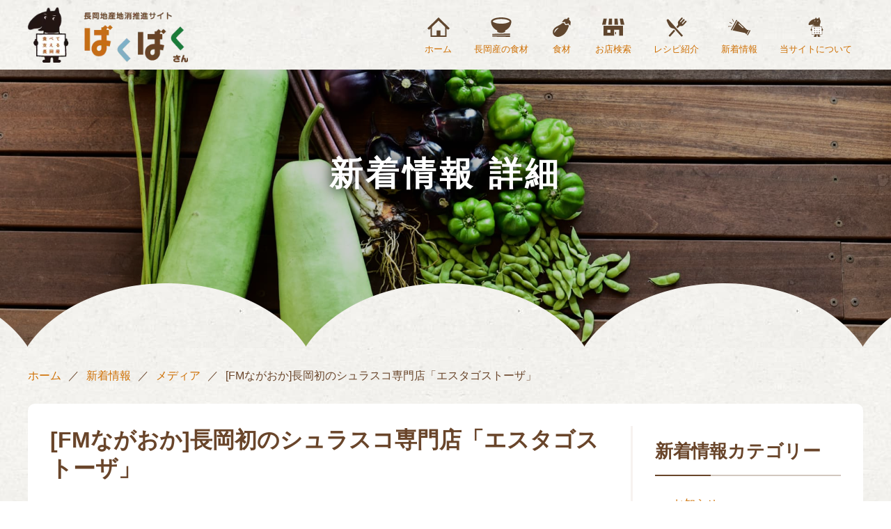

--- FILE ---
content_type: text/html; charset=UTF-8
request_url: https://bakubaku3.com/news/media/1724/
body_size: 11888
content:
<!DOCTYPE html>
<html lang="ja">
<head>
<meta charset="UTF-8">
<meta name="description" content="説明文">
<meta name="viewport" content="width=device-width,initial-scale=1">
<meta name="format-detection" content="telephone=no" />
<link rel="shortcut icon" href="https://bakubaku3.com/favicon.ico">
<link rel="apple-touch-icon" href="apple-touch-icon.png">
<meta name='robots' content='index, follow, max-image-preview:large, max-snippet:-1, max-video-preview:-1' />

	<!-- This site is optimized with the Yoast SEO plugin v21.2 - https://yoast.com/wordpress/plugins/seo/ -->
	<title>[FMながおか]長岡初のシュラスコ専門店「エスタゴストーザ」 | メディア | 新着情報 | 長岡地産地消推進サイト ばくばくさん</title>
	<meta name="description" content="新潟県長岡市の地産地消推進を目的とした長岡市公式ウェブサイトです。お米、野菜、果物、お肉、お魚、きのこ、お酒、その他加工品等、長岡産の食材を紹介！食材を食べられるお店、買えるお店の検索や長岡産食材を扱った料理レシピも紹介中！新着情報 [FMながおか]長岡初のシュラスコ専門店「エスタゴストーザ」 のページです。" />
	<link rel="canonical" href="https://bakubaku3.com/news/media/1724/" />
	<meta property="og:locale" content="ja_JP" />
	<meta property="og:type" content="article" />
	<meta property="og:title" content="[FMながおか]長岡初のシュラスコ専門店「エスタゴストーザ」 | メディア | 新着情報 | 長岡地産地消推進サイト ばくばくさん" />
	<meta property="og:description" content="新潟県長岡市の地産地消推進を目的とした長岡市公式ウェブサイトです。お米、野菜、果物、お肉、お魚、きのこ、お酒、その他加工品等、長岡産の食材を紹介！食材を食べられるお店、買えるお店の検索や長岡産食材を扱った料理レシピも紹介中！新着情報 [FMながおか]長岡初のシュラスコ専門店「エスタゴストーザ」 のページです。" />
	<meta property="og:url" content="https://bakubaku3.com/news/media/1724/" />
	<meta property="og:site_name" content="ばくばくさん" />
	<meta property="article:published_time" content="2018-01-04T15:00:43+00:00" />
	<meta property="article:modified_time" content="2023-10-05T14:00:55+00:00" />
	<meta property="og:image" content="https://bakubaku3.com/web/wp-content/uploads/photo_news_20180105_main.jpg" />
	<meta property="og:image:width" content="1000" />
	<meta property="og:image:height" content="625" />
	<meta property="og:image:type" content="image/jpeg" />
	<meta name="author" content="サイト管理者" />
	<meta name="twitter:card" content="summary_large_image" />
	<meta name="twitter:label1" content="執筆者" />
	<meta name="twitter:data1" content="サイト管理者" />
	<script type="application/ld+json" class="yoast-schema-graph">{"@context":"https://schema.org","@graph":[{"@type":"WebPage","@id":"https://bakubaku3.com/news/media/1724/","url":"https://bakubaku3.com/news/media/1724/","name":"[FMながおか]長岡初のシュラスコ専門店「エスタゴストーザ」 | メディア | 新着情報 | 長岡地産地消推進サイト ばくばくさん","isPartOf":{"@id":"https://bakubaku3.com/#website"},"primaryImageOfPage":{"@id":"https://bakubaku3.com/news/media/1724/#primaryimage"},"image":{"@id":"https://bakubaku3.com/news/media/1724/#primaryimage"},"thumbnailUrl":"https://bakubaku3.com/web/wp-content/uploads/photo_news_20180105_main.jpg","datePublished":"2018-01-04T15:00:43+00:00","dateModified":"2023-10-05T14:00:55+00:00","author":{"@id":"https://bakubaku3.com/#/schema/person/790f91f8407a5daeaf8bd22996df8fef"},"description":"新潟県長岡市の地産地消推進を目的とした長岡市公式ウェブサイトです。お米、野菜、果物、お肉、お魚、きのこ、お酒、その他加工品等、長岡産の食材を紹介！食材を食べられるお店、買えるお店の検索や長岡産食材を扱った料理レシピも紹介中！新着情報 [FMながおか]長岡初のシュラスコ専門店「エスタゴストーザ」 のページです。","breadcrumb":{"@id":"https://bakubaku3.com/news/media/1724/#breadcrumb"},"inLanguage":"ja","potentialAction":[{"@type":"ReadAction","target":["https://bakubaku3.com/news/media/1724/"]}]},{"@type":"ImageObject","inLanguage":"ja","@id":"https://bakubaku3.com/news/media/1724/#primaryimage","url":"https://bakubaku3.com/web/wp-content/uploads/photo_news_20180105_main.jpg","contentUrl":"https://bakubaku3.com/web/wp-content/uploads/photo_news_20180105_main.jpg","width":1000,"height":625},{"@type":"BreadcrumbList","@id":"https://bakubaku3.com/news/media/1724/#breadcrumb","itemListElement":[{"@type":"ListItem","position":1,"name":"ホーム","item":"https://bakubaku3.com/"},{"@type":"ListItem","position":2,"name":"新着情報","item":"https://bakubaku3.com/news/"},{"@type":"ListItem","position":3,"name":"メディア","item":"https://bakubaku3.com/news/media/"},{"@type":"ListItem","position":4,"name":"[FMながおか]長岡初のシュラスコ専門店「エスタゴストーザ」"}]},{"@type":"WebSite","@id":"https://bakubaku3.com/#website","url":"https://bakubaku3.com/","name":"ばくばくさん","description":"長岡地産地消推進サイト","alternateName":"長岡地産地消推進サイト","potentialAction":[{"@type":"SearchAction","target":{"@type":"EntryPoint","urlTemplate":"https://bakubaku3.com/?s={search_term_string}"},"query-input":"required name=search_term_string"}],"inLanguage":"ja"},{"@type":"Person","@id":"https://bakubaku3.com/#/schema/person/790f91f8407a5daeaf8bd22996df8fef","name":"サイト管理者"}]}</script>
	<!-- / Yoast SEO plugin. -->


<style id='wp-img-auto-sizes-contain-inline-css' type='text/css'>
img:is([sizes=auto i],[sizes^="auto," i]){contain-intrinsic-size:3000px 1500px}
/*# sourceURL=wp-img-auto-sizes-contain-inline-css */
</style>
<style id='wp-block-library-inline-css' type='text/css'>
:root{--wp-block-synced-color:#7a00df;--wp-block-synced-color--rgb:122,0,223;--wp-bound-block-color:var(--wp-block-synced-color);--wp-editor-canvas-background:#ddd;--wp-admin-theme-color:#007cba;--wp-admin-theme-color--rgb:0,124,186;--wp-admin-theme-color-darker-10:#006ba1;--wp-admin-theme-color-darker-10--rgb:0,107,160.5;--wp-admin-theme-color-darker-20:#005a87;--wp-admin-theme-color-darker-20--rgb:0,90,135;--wp-admin-border-width-focus:2px}@media (min-resolution:192dpi){:root{--wp-admin-border-width-focus:1.5px}}.wp-element-button{cursor:pointer}:root .has-very-light-gray-background-color{background-color:#eee}:root .has-very-dark-gray-background-color{background-color:#313131}:root .has-very-light-gray-color{color:#eee}:root .has-very-dark-gray-color{color:#313131}:root .has-vivid-green-cyan-to-vivid-cyan-blue-gradient-background{background:linear-gradient(135deg,#00d084,#0693e3)}:root .has-purple-crush-gradient-background{background:linear-gradient(135deg,#34e2e4,#4721fb 50%,#ab1dfe)}:root .has-hazy-dawn-gradient-background{background:linear-gradient(135deg,#faaca8,#dad0ec)}:root .has-subdued-olive-gradient-background{background:linear-gradient(135deg,#fafae1,#67a671)}:root .has-atomic-cream-gradient-background{background:linear-gradient(135deg,#fdd79a,#004a59)}:root .has-nightshade-gradient-background{background:linear-gradient(135deg,#330968,#31cdcf)}:root .has-midnight-gradient-background{background:linear-gradient(135deg,#020381,#2874fc)}:root{--wp--preset--font-size--normal:16px;--wp--preset--font-size--huge:42px}.has-regular-font-size{font-size:1em}.has-larger-font-size{font-size:2.625em}.has-normal-font-size{font-size:var(--wp--preset--font-size--normal)}.has-huge-font-size{font-size:var(--wp--preset--font-size--huge)}.has-text-align-center{text-align:center}.has-text-align-left{text-align:left}.has-text-align-right{text-align:right}.has-fit-text{white-space:nowrap!important}#end-resizable-editor-section{display:none}.aligncenter{clear:both}.items-justified-left{justify-content:flex-start}.items-justified-center{justify-content:center}.items-justified-right{justify-content:flex-end}.items-justified-space-between{justify-content:space-between}.screen-reader-text{border:0;clip-path:inset(50%);height:1px;margin:-1px;overflow:hidden;padding:0;position:absolute;width:1px;word-wrap:normal!important}.screen-reader-text:focus{background-color:#ddd;clip-path:none;color:#444;display:block;font-size:1em;height:auto;left:5px;line-height:normal;padding:15px 23px 14px;text-decoration:none;top:5px;width:auto;z-index:100000}html :where(.has-border-color){border-style:solid}html :where([style*=border-top-color]){border-top-style:solid}html :where([style*=border-right-color]){border-right-style:solid}html :where([style*=border-bottom-color]){border-bottom-style:solid}html :where([style*=border-left-color]){border-left-style:solid}html :where([style*=border-width]){border-style:solid}html :where([style*=border-top-width]){border-top-style:solid}html :where([style*=border-right-width]){border-right-style:solid}html :where([style*=border-bottom-width]){border-bottom-style:solid}html :where([style*=border-left-width]){border-left-style:solid}html :where(img[class*=wp-image-]){height:auto;max-width:100%}:where(figure){margin:0 0 1em}html :where(.is-position-sticky){--wp-admin--admin-bar--position-offset:var(--wp-admin--admin-bar--height,0px)}@media screen and (max-width:600px){html :where(.is-position-sticky){--wp-admin--admin-bar--position-offset:0px}}

/*# sourceURL=wp-block-library-inline-css */
</style><style id='wp-block-image-inline-css' type='text/css'>
.wp-block-image>a,.wp-block-image>figure>a{display:inline-block}.wp-block-image img{box-sizing:border-box;height:auto;max-width:100%;vertical-align:bottom}@media not (prefers-reduced-motion){.wp-block-image img.hide{visibility:hidden}.wp-block-image img.show{animation:show-content-image .4s}}.wp-block-image[style*=border-radius] img,.wp-block-image[style*=border-radius]>a{border-radius:inherit}.wp-block-image.has-custom-border img{box-sizing:border-box}.wp-block-image.aligncenter{text-align:center}.wp-block-image.alignfull>a,.wp-block-image.alignwide>a{width:100%}.wp-block-image.alignfull img,.wp-block-image.alignwide img{height:auto;width:100%}.wp-block-image .aligncenter,.wp-block-image .alignleft,.wp-block-image .alignright,.wp-block-image.aligncenter,.wp-block-image.alignleft,.wp-block-image.alignright{display:table}.wp-block-image .aligncenter>figcaption,.wp-block-image .alignleft>figcaption,.wp-block-image .alignright>figcaption,.wp-block-image.aligncenter>figcaption,.wp-block-image.alignleft>figcaption,.wp-block-image.alignright>figcaption{caption-side:bottom;display:table-caption}.wp-block-image .alignleft{float:left;margin:.5em 1em .5em 0}.wp-block-image .alignright{float:right;margin:.5em 0 .5em 1em}.wp-block-image .aligncenter{margin-left:auto;margin-right:auto}.wp-block-image :where(figcaption){margin-bottom:1em;margin-top:.5em}.wp-block-image.is-style-circle-mask img{border-radius:9999px}@supports ((-webkit-mask-image:none) or (mask-image:none)) or (-webkit-mask-image:none){.wp-block-image.is-style-circle-mask img{border-radius:0;-webkit-mask-image:url('data:image/svg+xml;utf8,<svg viewBox="0 0 100 100" xmlns="http://www.w3.org/2000/svg"><circle cx="50" cy="50" r="50"/></svg>');mask-image:url('data:image/svg+xml;utf8,<svg viewBox="0 0 100 100" xmlns="http://www.w3.org/2000/svg"><circle cx="50" cy="50" r="50"/></svg>');mask-mode:alpha;-webkit-mask-position:center;mask-position:center;-webkit-mask-repeat:no-repeat;mask-repeat:no-repeat;-webkit-mask-size:contain;mask-size:contain}}:root :where(.wp-block-image.is-style-rounded img,.wp-block-image .is-style-rounded img){border-radius:9999px}.wp-block-image figure{margin:0}.wp-lightbox-container{display:flex;flex-direction:column;position:relative}.wp-lightbox-container img{cursor:zoom-in}.wp-lightbox-container img:hover+button{opacity:1}.wp-lightbox-container button{align-items:center;backdrop-filter:blur(16px) saturate(180%);background-color:#5a5a5a40;border:none;border-radius:4px;cursor:zoom-in;display:flex;height:20px;justify-content:center;opacity:0;padding:0;position:absolute;right:16px;text-align:center;top:16px;width:20px;z-index:100}@media not (prefers-reduced-motion){.wp-lightbox-container button{transition:opacity .2s ease}}.wp-lightbox-container button:focus-visible{outline:3px auto #5a5a5a40;outline:3px auto -webkit-focus-ring-color;outline-offset:3px}.wp-lightbox-container button:hover{cursor:pointer;opacity:1}.wp-lightbox-container button:focus{opacity:1}.wp-lightbox-container button:focus,.wp-lightbox-container button:hover,.wp-lightbox-container button:not(:hover):not(:active):not(.has-background){background-color:#5a5a5a40;border:none}.wp-lightbox-overlay{box-sizing:border-box;cursor:zoom-out;height:100vh;left:0;overflow:hidden;position:fixed;top:0;visibility:hidden;width:100%;z-index:100000}.wp-lightbox-overlay .close-button{align-items:center;cursor:pointer;display:flex;justify-content:center;min-height:40px;min-width:40px;padding:0;position:absolute;right:calc(env(safe-area-inset-right) + 16px);top:calc(env(safe-area-inset-top) + 16px);z-index:5000000}.wp-lightbox-overlay .close-button:focus,.wp-lightbox-overlay .close-button:hover,.wp-lightbox-overlay .close-button:not(:hover):not(:active):not(.has-background){background:none;border:none}.wp-lightbox-overlay .lightbox-image-container{height:var(--wp--lightbox-container-height);left:50%;overflow:hidden;position:absolute;top:50%;transform:translate(-50%,-50%);transform-origin:top left;width:var(--wp--lightbox-container-width);z-index:9999999999}.wp-lightbox-overlay .wp-block-image{align-items:center;box-sizing:border-box;display:flex;height:100%;justify-content:center;margin:0;position:relative;transform-origin:0 0;width:100%;z-index:3000000}.wp-lightbox-overlay .wp-block-image img{height:var(--wp--lightbox-image-height);min-height:var(--wp--lightbox-image-height);min-width:var(--wp--lightbox-image-width);width:var(--wp--lightbox-image-width)}.wp-lightbox-overlay .wp-block-image figcaption{display:none}.wp-lightbox-overlay button{background:none;border:none}.wp-lightbox-overlay .scrim{background-color:#fff;height:100%;opacity:.9;position:absolute;width:100%;z-index:2000000}.wp-lightbox-overlay.active{visibility:visible}@media not (prefers-reduced-motion){.wp-lightbox-overlay.active{animation:turn-on-visibility .25s both}.wp-lightbox-overlay.active img{animation:turn-on-visibility .35s both}.wp-lightbox-overlay.show-closing-animation:not(.active){animation:turn-off-visibility .35s both}.wp-lightbox-overlay.show-closing-animation:not(.active) img{animation:turn-off-visibility .25s both}.wp-lightbox-overlay.zoom.active{animation:none;opacity:1;visibility:visible}.wp-lightbox-overlay.zoom.active .lightbox-image-container{animation:lightbox-zoom-in .4s}.wp-lightbox-overlay.zoom.active .lightbox-image-container img{animation:none}.wp-lightbox-overlay.zoom.active .scrim{animation:turn-on-visibility .4s forwards}.wp-lightbox-overlay.zoom.show-closing-animation:not(.active){animation:none}.wp-lightbox-overlay.zoom.show-closing-animation:not(.active) .lightbox-image-container{animation:lightbox-zoom-out .4s}.wp-lightbox-overlay.zoom.show-closing-animation:not(.active) .lightbox-image-container img{animation:none}.wp-lightbox-overlay.zoom.show-closing-animation:not(.active) .scrim{animation:turn-off-visibility .4s forwards}}@keyframes show-content-image{0%{visibility:hidden}99%{visibility:hidden}to{visibility:visible}}@keyframes turn-on-visibility{0%{opacity:0}to{opacity:1}}@keyframes turn-off-visibility{0%{opacity:1;visibility:visible}99%{opacity:0;visibility:visible}to{opacity:0;visibility:hidden}}@keyframes lightbox-zoom-in{0%{transform:translate(calc((-100vw + var(--wp--lightbox-scrollbar-width))/2 + var(--wp--lightbox-initial-left-position)),calc(-50vh + var(--wp--lightbox-initial-top-position))) scale(var(--wp--lightbox-scale))}to{transform:translate(-50%,-50%) scale(1)}}@keyframes lightbox-zoom-out{0%{transform:translate(-50%,-50%) scale(1);visibility:visible}99%{visibility:visible}to{transform:translate(calc((-100vw + var(--wp--lightbox-scrollbar-width))/2 + var(--wp--lightbox-initial-left-position)),calc(-50vh + var(--wp--lightbox-initial-top-position))) scale(var(--wp--lightbox-scale));visibility:hidden}}
/*# sourceURL=https://bakubaku3.com/web/wp-includes/blocks/image/style.min.css */
</style>
<style id='wp-block-paragraph-inline-css' type='text/css'>
.is-small-text{font-size:.875em}.is-regular-text{font-size:1em}.is-large-text{font-size:2.25em}.is-larger-text{font-size:3em}.has-drop-cap:not(:focus):first-letter{float:left;font-size:8.4em;font-style:normal;font-weight:100;line-height:.68;margin:.05em .1em 0 0;text-transform:uppercase}body.rtl .has-drop-cap:not(:focus):first-letter{float:none;margin-left:.1em}p.has-drop-cap.has-background{overflow:hidden}:root :where(p.has-background){padding:1.25em 2.375em}:where(p.has-text-color:not(.has-link-color)) a{color:inherit}p.has-text-align-left[style*="writing-mode:vertical-lr"],p.has-text-align-right[style*="writing-mode:vertical-rl"]{rotate:180deg}
/*# sourceURL=https://bakubaku3.com/web/wp-includes/blocks/paragraph/style.min.css */
</style>
<style id='global-styles-inline-css' type='text/css'>
:root{--wp--preset--aspect-ratio--square: 1;--wp--preset--aspect-ratio--4-3: 4/3;--wp--preset--aspect-ratio--3-4: 3/4;--wp--preset--aspect-ratio--3-2: 3/2;--wp--preset--aspect-ratio--2-3: 2/3;--wp--preset--aspect-ratio--16-9: 16/9;--wp--preset--aspect-ratio--9-16: 9/16;--wp--preset--color--black: #000000;--wp--preset--color--cyan-bluish-gray: #abb8c3;--wp--preset--color--white: #ffffff;--wp--preset--color--pale-pink: #f78da7;--wp--preset--color--vivid-red: #cf2e2e;--wp--preset--color--luminous-vivid-orange: #ff6900;--wp--preset--color--luminous-vivid-amber: #fcb900;--wp--preset--color--light-green-cyan: #7bdcb5;--wp--preset--color--vivid-green-cyan: #00d084;--wp--preset--color--pale-cyan-blue: #8ed1fc;--wp--preset--color--vivid-cyan-blue: #0693e3;--wp--preset--color--vivid-purple: #9b51e0;--wp--preset--gradient--vivid-cyan-blue-to-vivid-purple: linear-gradient(135deg,rgb(6,147,227) 0%,rgb(155,81,224) 100%);--wp--preset--gradient--light-green-cyan-to-vivid-green-cyan: linear-gradient(135deg,rgb(122,220,180) 0%,rgb(0,208,130) 100%);--wp--preset--gradient--luminous-vivid-amber-to-luminous-vivid-orange: linear-gradient(135deg,rgb(252,185,0) 0%,rgb(255,105,0) 100%);--wp--preset--gradient--luminous-vivid-orange-to-vivid-red: linear-gradient(135deg,rgb(255,105,0) 0%,rgb(207,46,46) 100%);--wp--preset--gradient--very-light-gray-to-cyan-bluish-gray: linear-gradient(135deg,rgb(238,238,238) 0%,rgb(169,184,195) 100%);--wp--preset--gradient--cool-to-warm-spectrum: linear-gradient(135deg,rgb(74,234,220) 0%,rgb(151,120,209) 20%,rgb(207,42,186) 40%,rgb(238,44,130) 60%,rgb(251,105,98) 80%,rgb(254,248,76) 100%);--wp--preset--gradient--blush-light-purple: linear-gradient(135deg,rgb(255,206,236) 0%,rgb(152,150,240) 100%);--wp--preset--gradient--blush-bordeaux: linear-gradient(135deg,rgb(254,205,165) 0%,rgb(254,45,45) 50%,rgb(107,0,62) 100%);--wp--preset--gradient--luminous-dusk: linear-gradient(135deg,rgb(255,203,112) 0%,rgb(199,81,192) 50%,rgb(65,88,208) 100%);--wp--preset--gradient--pale-ocean: linear-gradient(135deg,rgb(255,245,203) 0%,rgb(182,227,212) 50%,rgb(51,167,181) 100%);--wp--preset--gradient--electric-grass: linear-gradient(135deg,rgb(202,248,128) 0%,rgb(113,206,126) 100%);--wp--preset--gradient--midnight: linear-gradient(135deg,rgb(2,3,129) 0%,rgb(40,116,252) 100%);--wp--preset--font-size--small: 13px;--wp--preset--font-size--medium: 20px;--wp--preset--font-size--large: 36px;--wp--preset--font-size--x-large: 42px;--wp--preset--spacing--20: 0.44rem;--wp--preset--spacing--30: 0.67rem;--wp--preset--spacing--40: 1rem;--wp--preset--spacing--50: 1.5rem;--wp--preset--spacing--60: 2.25rem;--wp--preset--spacing--70: 3.38rem;--wp--preset--spacing--80: 5.06rem;--wp--preset--shadow--natural: 6px 6px 9px rgba(0, 0, 0, 0.2);--wp--preset--shadow--deep: 12px 12px 50px rgba(0, 0, 0, 0.4);--wp--preset--shadow--sharp: 6px 6px 0px rgba(0, 0, 0, 0.2);--wp--preset--shadow--outlined: 6px 6px 0px -3px rgb(255, 255, 255), 6px 6px rgb(0, 0, 0);--wp--preset--shadow--crisp: 6px 6px 0px rgb(0, 0, 0);}:where(.is-layout-flex){gap: 0.5em;}:where(.is-layout-grid){gap: 0.5em;}body .is-layout-flex{display: flex;}.is-layout-flex{flex-wrap: wrap;align-items: center;}.is-layout-flex > :is(*, div){margin: 0;}body .is-layout-grid{display: grid;}.is-layout-grid > :is(*, div){margin: 0;}:where(.wp-block-columns.is-layout-flex){gap: 2em;}:where(.wp-block-columns.is-layout-grid){gap: 2em;}:where(.wp-block-post-template.is-layout-flex){gap: 1.25em;}:where(.wp-block-post-template.is-layout-grid){gap: 1.25em;}.has-black-color{color: var(--wp--preset--color--black) !important;}.has-cyan-bluish-gray-color{color: var(--wp--preset--color--cyan-bluish-gray) !important;}.has-white-color{color: var(--wp--preset--color--white) !important;}.has-pale-pink-color{color: var(--wp--preset--color--pale-pink) !important;}.has-vivid-red-color{color: var(--wp--preset--color--vivid-red) !important;}.has-luminous-vivid-orange-color{color: var(--wp--preset--color--luminous-vivid-orange) !important;}.has-luminous-vivid-amber-color{color: var(--wp--preset--color--luminous-vivid-amber) !important;}.has-light-green-cyan-color{color: var(--wp--preset--color--light-green-cyan) !important;}.has-vivid-green-cyan-color{color: var(--wp--preset--color--vivid-green-cyan) !important;}.has-pale-cyan-blue-color{color: var(--wp--preset--color--pale-cyan-blue) !important;}.has-vivid-cyan-blue-color{color: var(--wp--preset--color--vivid-cyan-blue) !important;}.has-vivid-purple-color{color: var(--wp--preset--color--vivid-purple) !important;}.has-black-background-color{background-color: var(--wp--preset--color--black) !important;}.has-cyan-bluish-gray-background-color{background-color: var(--wp--preset--color--cyan-bluish-gray) !important;}.has-white-background-color{background-color: var(--wp--preset--color--white) !important;}.has-pale-pink-background-color{background-color: var(--wp--preset--color--pale-pink) !important;}.has-vivid-red-background-color{background-color: var(--wp--preset--color--vivid-red) !important;}.has-luminous-vivid-orange-background-color{background-color: var(--wp--preset--color--luminous-vivid-orange) !important;}.has-luminous-vivid-amber-background-color{background-color: var(--wp--preset--color--luminous-vivid-amber) !important;}.has-light-green-cyan-background-color{background-color: var(--wp--preset--color--light-green-cyan) !important;}.has-vivid-green-cyan-background-color{background-color: var(--wp--preset--color--vivid-green-cyan) !important;}.has-pale-cyan-blue-background-color{background-color: var(--wp--preset--color--pale-cyan-blue) !important;}.has-vivid-cyan-blue-background-color{background-color: var(--wp--preset--color--vivid-cyan-blue) !important;}.has-vivid-purple-background-color{background-color: var(--wp--preset--color--vivid-purple) !important;}.has-black-border-color{border-color: var(--wp--preset--color--black) !important;}.has-cyan-bluish-gray-border-color{border-color: var(--wp--preset--color--cyan-bluish-gray) !important;}.has-white-border-color{border-color: var(--wp--preset--color--white) !important;}.has-pale-pink-border-color{border-color: var(--wp--preset--color--pale-pink) !important;}.has-vivid-red-border-color{border-color: var(--wp--preset--color--vivid-red) !important;}.has-luminous-vivid-orange-border-color{border-color: var(--wp--preset--color--luminous-vivid-orange) !important;}.has-luminous-vivid-amber-border-color{border-color: var(--wp--preset--color--luminous-vivid-amber) !important;}.has-light-green-cyan-border-color{border-color: var(--wp--preset--color--light-green-cyan) !important;}.has-vivid-green-cyan-border-color{border-color: var(--wp--preset--color--vivid-green-cyan) !important;}.has-pale-cyan-blue-border-color{border-color: var(--wp--preset--color--pale-cyan-blue) !important;}.has-vivid-cyan-blue-border-color{border-color: var(--wp--preset--color--vivid-cyan-blue) !important;}.has-vivid-purple-border-color{border-color: var(--wp--preset--color--vivid-purple) !important;}.has-vivid-cyan-blue-to-vivid-purple-gradient-background{background: var(--wp--preset--gradient--vivid-cyan-blue-to-vivid-purple) !important;}.has-light-green-cyan-to-vivid-green-cyan-gradient-background{background: var(--wp--preset--gradient--light-green-cyan-to-vivid-green-cyan) !important;}.has-luminous-vivid-amber-to-luminous-vivid-orange-gradient-background{background: var(--wp--preset--gradient--luminous-vivid-amber-to-luminous-vivid-orange) !important;}.has-luminous-vivid-orange-to-vivid-red-gradient-background{background: var(--wp--preset--gradient--luminous-vivid-orange-to-vivid-red) !important;}.has-very-light-gray-to-cyan-bluish-gray-gradient-background{background: var(--wp--preset--gradient--very-light-gray-to-cyan-bluish-gray) !important;}.has-cool-to-warm-spectrum-gradient-background{background: var(--wp--preset--gradient--cool-to-warm-spectrum) !important;}.has-blush-light-purple-gradient-background{background: var(--wp--preset--gradient--blush-light-purple) !important;}.has-blush-bordeaux-gradient-background{background: var(--wp--preset--gradient--blush-bordeaux) !important;}.has-luminous-dusk-gradient-background{background: var(--wp--preset--gradient--luminous-dusk) !important;}.has-pale-ocean-gradient-background{background: var(--wp--preset--gradient--pale-ocean) !important;}.has-electric-grass-gradient-background{background: var(--wp--preset--gradient--electric-grass) !important;}.has-midnight-gradient-background{background: var(--wp--preset--gradient--midnight) !important;}.has-small-font-size{font-size: var(--wp--preset--font-size--small) !important;}.has-medium-font-size{font-size: var(--wp--preset--font-size--medium) !important;}.has-large-font-size{font-size: var(--wp--preset--font-size--large) !important;}.has-x-large-font-size{font-size: var(--wp--preset--font-size--x-large) !important;}
/*# sourceURL=global-styles-inline-css */
</style>

<style id='classic-theme-styles-inline-css' type='text/css'>
/*! This file is auto-generated */
.wp-block-button__link{color:#fff;background-color:#32373c;border-radius:9999px;box-shadow:none;text-decoration:none;padding:calc(.667em + 2px) calc(1.333em + 2px);font-size:1.125em}.wp-block-file__button{background:#32373c;color:#fff;text-decoration:none}
/*# sourceURL=/wp-includes/css/classic-themes.min.css */
</style>
<link rel='stylesheet' id='themes-css-css' href='https://bakubaku3.com/web/wp-content/themes/mysite/assets/css/style.min.css' type='text/css' media='all' />
<link rel='stylesheet' id='style-css-css' href='https://bakubaku3.com/web/wp-content/themes/mysite/style.css' type='text/css' media='all' />
<link rel='stylesheet' id='slb_core-css' href='https://bakubaku3.com/web/wp-content/plugins/simple-lightbox/client/css/app.css' type='text/css' media='all' />
<!-- Google tag (gtag.js) -->
<script async src="https://www.googletagmanager.com/gtag/js?id=G-L5R70VB415"></script>
<script>
  window.dataLayer = window.dataLayer || [];
  function gtag(){dataLayer.push(arguments);}
  gtag('js', new Date());

  gtag('config', 'G-L5R70VB415');
</script></head>
<body class="bg-base fade">
<div class="wrap">
<header class="header">
    <div class="show-pc common__wrap header__wrap header__wrap--pc">
                <a href="https://bakubaku3.com" class="header-logo__wrap header-logo__wrap--page"><h1 class="title__header">
            <picture>
                <source srcset="https://bakubaku3.com/web/wp-content/themes/mysite/assets/img/logo_header_page.webp" type="image/webp">
                <img src="https://bakubaku3.com/web/wp-content/themes/mysite/assets/img/logo_header_page.png" alt="長岡地産地消推進サイトばくばくさん" loading="lazy" decoding="async">
            </picture>
        </h1></a>
                <nav class="nav-header__wrap"><ul><li class="icon__home--br"><a href="https://bakubaku3.com/">ホーム</a></li>
<li class="icon__nfood--br"><a href="https://bakubaku3.com/nagaoka-food/">長岡産の食材</a></li>
<li class="icon__food--br"><a href="https://bakubaku3.com/food/">食材</a></li>
<li class="icon__shop--br"><a href="https://bakubaku3.com/shop/">お店検索</a></li>
<li class="icon__cooking--br"><a href="https://bakubaku3.com/cooking/">レシピ紹介</a></li>
<li class="icon__news--br"><a href="https://bakubaku3.com/news/">新着情報</a></li>
<li class="icon__about--br"><a href="https://bakubaku3.com/about/">当サイトについて</a></li>
</ul></nav>
    </div>
    <div class="show-sp header__wrap header__wrap--sp bg__color--light">
        <a href="https://bakubaku3.com" class="header-logo__wrap"><h1 class="title__header">
            <picture>
                <source srcset="https://bakubaku3.com/web/wp-content/themes/mysite/assets/img/logo_header_sp.webp" type="image/webp">
                <img src="https://bakubaku3.com/web/wp-content/themes/mysite/assets/img/logo_header_sp.png" alt="長岡地産地消推進サイトばくばくさん" loading="lazy" decoding="async">
            </picture>
        </h1></a>
        <button class="button__header-nav--sp nav-sp__trigger" aria-label="メニューボタン"><span></span><span></span><span></span></button>
    </div>
</header>
<main>
<section class="page-header">
<div class="page-header__wrap">
<h2 class="title__page--header">新着情報 詳細</h2>
</div>
</section>
<div id="breadcrumb" class="common__wrap breadcrumb__wrap"><span><span><a href="https://bakubaku3.com/">ホーム</a></span> <span>／</span> <span><a href="https://bakubaku3.com/news/">新着情報</a></span> <span>／</span> <span><a href="https://bakubaku3.com/news/media/">メディア</a></span> <span>／</span> <span class="breadcrumb_last" aria-current="page">[FMながおか]長岡初のシュラスコ専門店「エスタゴストーザ」</span></span></div><article class="common__wrap page-body__wrap">
    <div class="single-news__wrap common-block__style--round bg__color--light">
        <div class="single-news__wrap--main">
            <div class="single__wrap--head single-news__wrap--head">
                <div class="single-news__title"><h3 class="title__single">[FMながおか]長岡初のシュラスコ専門店「エスタゴストーザ」</h3></div>
                <div class="single-news__option">
                        <div><a href="" class="category category__wrap category-item__wrap category-post">メディア</a></div>
                        <div><span class="date icon icon-row icon__time--br">2018.01.05</span></div>
                </div>
            </div>
            <div class="single__wrap--body">
                <div class="single-news__image"><img src='https://bakubaku3.com/web/wp-content/uploads/photo_news_20180105_main.jpg' alt='のイメージ' loading='lazy' class='img-round'></div>
                <div class="single-news__text">
<p><span style="box-sizing: border-box; color: rgb(91, 91, 91); font-family: &quot;Hiragino Kaku Gothic ProN&quot;, Meiryo, sans-serif; white-space-collapse: collapse; font-size: 14pt;">長岡のすずらん通りにある注目のお店　エスタゴストーザ　にお邪魔しました。</span></p>



<p><span style="box-sizing: border-box; color: rgb(91, 91, 91); font-family: &quot;Hiragino Kaku Gothic ProN&quot;, Meiryo, sans-serif; white-space-collapse: collapse; font-size: 14pt;">こちらは、長岡初のシュラスコ専門店。</span><br><span style="box-sizing: border-box; color: rgb(91, 91, 91); font-family: &quot;Hiragino Kaku Gothic ProN&quot;, Meiryo, sans-serif; white-space-collapse: collapse; font-size: 14pt;">地元ではおなじみの「和ダイニング 朔」の2階にあります。</span><br><span style="box-sizing: border-box; color: rgb(91, 91, 91); font-family: &quot;Hiragino Kaku Gothic ProN&quot;, Meiryo, sans-serif; white-space-collapse: collapse; font-size: 14pt;">手がけているのは朔の代表取締役でもある山崎さん。</span><br><span style="box-sizing: border-box; color: rgb(91, 91, 91); font-family: &quot;Hiragino Kaku Gothic ProN&quot;, Meiryo, sans-serif; white-space-collapse: collapse; font-size: 14pt;">地元の畜産業を大切に考えている山崎さんが、もっと肉を味わえる飲食店をつくろうとオープンさせたそう。</span></p>



<p>店内は、陽気で明るくて、ラテンな雰囲気です。 <br>道具や小物もめずらしくて気になるものがたくさん！&nbsp;<br>肉への気持ちが高まります。</p>



<figure class="wp-block-image size-full"><img fetchpriority="high" decoding="async" width="800" height="600" src="http://bakubaku3.com/web/wp-content/uploads/photo_news_20180105_01.jpg" alt="" class="wp-image-1726" srcset="https://bakubaku3.com/web/wp-content/uploads/photo_news_20180105_01.jpg 800w, https://bakubaku3.com/web/wp-content/uploads/photo_news_20180105_01-300x225.jpg 300w, https://bakubaku3.com/web/wp-content/uploads/photo_news_20180105_01-768x576.jpg 768w" sizes="(max-width: 800px) 100vw, 800px" /></figure>



<p>シュラスコは、ブラジルをはじめとした南米の伝統料理で、鉄串に刺した塊肉をじっくり焼き上げて調理されます。<br>焼きあがった塊肉は、テーブルで切り分けてもらいながら、好きなだけ食べられます。</p>



<p>お肉のほかに20種類以上のサラダバーも食べ放題。<br>お肉に合うドリンクメニューも豊富にありますよ。</p>



<figure class="wp-block-image size-full"><img decoding="async" width="800" height="600" src="http://bakubaku3.com/web/wp-content/uploads/photo_news_20180105_02.jpg" alt="" class="wp-image-1727" srcset="https://bakubaku3.com/web/wp-content/uploads/photo_news_20180105_02.jpg 800w, https://bakubaku3.com/web/wp-content/uploads/photo_news_20180105_02-300x225.jpg 300w, https://bakubaku3.com/web/wp-content/uploads/photo_news_20180105_02-768x576.jpg 768w" sizes="(max-width: 800px) 100vw, 800px" /></figure>



<p>お肉はオーダーしなくても焼きあがったものからどんどん運ばれます。<br>テーブルの上にあるコースターのようなものがサーブをする目印になっています。<br>片面が赤色、もう片面が青色になっていて、お腹いっぱいになったらひっくり返します。<br>新しい食べ方のスタイルもわくわくしますね。</p>



<figure class="wp-block-image size-full"><img decoding="async" width="800" height="600" src="http://bakubaku3.com/web/wp-content/uploads/photo_news_20180105_03.jpg" alt="" class="wp-image-1728" srcset="https://bakubaku3.com/web/wp-content/uploads/photo_news_20180105_03.jpg 800w, https://bakubaku3.com/web/wp-content/uploads/photo_news_20180105_03-300x225.jpg 300w, https://bakubaku3.com/web/wp-content/uploads/photo_news_20180105_03-768x576.jpg 768w" sizes="(max-width: 800px) 100vw, 800px" /></figure>



<p>こんな機械で焼き上げられます。本格的です。<br>写真は、パイナップルと玉ねぎがセットされています。</p>



<figure class="wp-block-image size-full"><img decoding="async" width="800" height="600" src="http://bakubaku3.com/web/wp-content/uploads/photo_news_20180105_04.jpg" alt="" class="wp-image-1729" srcset="https://bakubaku3.com/web/wp-content/uploads/photo_news_20180105_04.jpg 800w, https://bakubaku3.com/web/wp-content/uploads/photo_news_20180105_04-300x225.jpg 300w, https://bakubaku3.com/web/wp-content/uploads/photo_news_20180105_04-768x576.jpg 768w" sizes="(max-width: 800px) 100vw, 800px" /></figure>



<p>焼く前のお肉を見せていただきました。<br>常時10種類以上のお肉が食べられますが、そのなかには必ず長岡産の豚・牛も含まれているそう。</p>



<p>写真は、長岡市脇川新田町にある「中島牧場」さんの牛肉。<br>普段はなかなか食べる機会のない「トウガラシ」という部位。<br>塊肉は迫力があります。</p>



<figure class="wp-block-image size-full"><img decoding="async" width="800" height="600" src="http://bakubaku3.com/web/wp-content/uploads/photo_news_20180105_05.jpg" alt="" class="wp-image-1730" srcset="https://bakubaku3.com/web/wp-content/uploads/photo_news_20180105_05.jpg 800w, https://bakubaku3.com/web/wp-content/uploads/photo_news_20180105_05-300x225.jpg 300w, https://bakubaku3.com/web/wp-content/uploads/photo_news_20180105_05-768x576.jpg 768w" sizes="(max-width: 800px) 100vw, 800px" /></figure>



<p>詳しいお話は、下記放送のFMながおか長岡産魅力発見「<strong>メイドイン長岡うんめぇーもん市場</strong>」でご紹介します。<br>山崎さんの肉への意気込みをぜひお聞きください。</p>



<p><strong>■放送日程</strong><br>2018年1月5日（金）18時30分～18時45分<br>再放送は、翌週金曜日12時から。</p>
</div>
            </div>
            <div class="single__wrap--foot">
            </div>
        </div>
        <div class="single-news__wrap--side">
            <div class="side__wrap">
<div class="side-detail__wrap">
    <div class="side-detail__wrap--head">
    <h3 class="title__item">新着情報カテゴリー</h3>
    </div>
    <div class="side-detail__wrap--body">
            <a class="side__link--text" href="https://bakubaku3.com/news/information/">お知らせ</a>
            <a class="side__link--text" href="https://bakubaku3.com/news/event/">イベント</a>
            <a class="side__link--text" href="https://bakubaku3.com/news/media/">メディア</a>
            <a class="side__link--text" href="https://bakubaku3.com/news/introduction-food/">食材紹介</a>
            <a class="side__link--text" href="https://bakubaku3.com/news/introduction-shop/">お店紹介</a>
        </div>
</div>        </div>
    </div>
</article>
<div class="common__wrap page-footer__wrap">
	<div class="archive__wrap connectionlink__wrap">
		<div class="archive__wrap--head connectionlink__wrap--head">
            <h3 class="title__block">新着情報</h3>
        </div>
		<div class="archive__wrap--body">
				<a href="https://bakubaku3.com/news/event/3108/" class="archive-item__wrap">
    <div class="archive-item__wrap--image img-round link__image--zoom"><img src='https://bakubaku3.com/web/wp-content/uploads/photo_news_yasai-marche2025_main-500x313.webp' alt='やさいマルシェ2025 in アオーレ長岡ナカドマのイメージ' loading='lazy' class='img-round'></div>
    <div class="archive-item__wrap--title"><h3 class="title title__list--common">みんなのやさいマルシェ2025 in アオーレ長岡ナカドマ開...</h3></div>
    <div class="archive-item__wrap--option">
        <span class="category category__wrap category-item__wrap category-post">イベント</span>
        <span class="date icon icon-row icon__time--br">2025.05.13</span>
    </div>
</a>				<a href="https://bakubaku3.com/news/information/2972/" class="archive-item__wrap">
    <div class="archive-item__wrap--image img-round link__image--zoom"><img src='https://bakubaku3.com/web/wp-content/uploads/photo_news_ikimono_main-500x313.jpg' alt='ながおか環境保全米「小さな生き物たちと育むお米」のイメージ' loading='lazy' class='img-round'></div>
    <div class="archive-item__wrap--title"><h3 class="title title__list--common">ながおか環境保全米「小さな生き物たちと育むお米」誕生！</h3></div>
    <div class="archive-item__wrap--option">
        <span class="category category__wrap category-item__wrap category-post">お知らせ</span>
        <span class="date icon icon-row icon__time--br">2024.06.11</span>
    </div>
</a>				<a href="https://bakubaku3.com/news/introduction-shop/2762/" class="archive-item__wrap">
    <div class="archive-item__wrap--image img-round link__image--zoom"><img src='https://bakubaku3.com/web/wp-content/uploads/photo_shop-interview_ogunicity-tokusanhin_main-500x313.jpg' alt='山岸モータース小国町特産品のイメージ' loading='lazy' class='img-round'></div>
    <div class="archive-item__wrap--title"><h3 class="title title__list--common">[お店紹介]小国ぎんなん販売店「山岸モータース小国町特産品」</h3></div>
    <div class="archive-item__wrap--option">
        <span class="category category__wrap category-item__wrap category-post">お店紹介</span>
        <span class="date icon icon-row icon__time--br">2024.03.08</span>
    </div>
</a>				</div>
	</div>
</div>
<section class="section-common__wrap bg-base">
<div class="common__wrap footer-link__wrap--in">
    <a href="https://bakubaku3.com/ikimono/">
        <picture>
            <source srcset="https://bakubaku3.com/web/wp-content/themes/mysite/assets/img/img_link_ikimono.webp" type="image/webp">
            <img src="https://bakubaku3.com/web/wp-content/themes/mysite/assets/img/img_link_ikimono.png" alt="ながおか環境保全米「小さな生き物たちと育むお米」" loading="lazy" decoding="async">
        </picture>
    </a>
    <a href="https://bakubaku3.com/kinsho/">
        <picture>
            <source srcset="https://bakubaku3.com/web/wp-content/themes/mysite/assets/img/img_link_kinsho.webp" type="image/webp">
            <img src="https://bakubaku3.com/web/wp-content/themes/mysite/assets/img/img_link_kinsho.png" alt="コシヒカリ「金匠」" loading="lazy" decoding="async">
        </picture>
    </a>
    <a href="https://bakubaku3.com/nagaoka-mountain-gifts/" class="mountain-gift">
        <picture>
            <source srcset="https://bakubaku3.com/web/wp-content/themes/mysite/assets/img/img_link_gift.webp" type="image/webp">
            <img src="https://bakubaku3.com/web/wp-content/themes/mysite/assets/img/img_link_gift.png" alt="NAGAOKA MOUNTAIN GIFTS 守り、育てる。山の恵。" loading="lazy" decoding="async">
        </picture>
    </a>
    <a href="https://bakubaku3.com/nagaoka-yasaibook/">
        <picture>
            <source srcset="https://bakubaku3.com/web/wp-content/themes/mysite/assets/img/img_link_yasaibook.webp" type="image/webp">
            <img src="https://bakubaku3.com/web/wp-content/themes/mysite/assets/img/img_link_yasaibook.png" alt="長岡野菜BOOK" loading="lazy" decoding="async">
        </picture>
    </a>
</div>
<style>
    .footer-link__wrap--in a.mountain-gift{
        margin-top:30px;
    }
    @media screen and (max-width: 616px) {
        .footer-link__wrap--in a.mountain-gift{
            margin-top:0;
        }
    }
</style>
</section>
<section class="linkout">
<div class="common__wrap footer-link__wrap--out">
<a class="link-detail__wrap" href="https://nagaokasyokuzai.jp/" target="_blank"><img src='https://bakubaku3.com/web/wp-content/uploads/bnr_umaimono.jpg' alt='長岡うまいものドットコムのイメージ' loading='lazy' class='img-round'></a>
<a class="link-detail__wrap" href="https://www.furusato-tax.jp/city/product/15202" target="_blank"><img src='https://bakubaku3.com/web/wp-content/uploads/bnr_nagaokaumaresodachi-1.jpg' alt='長岡ウマレソダチのイメージ' loading='lazy' class='img-round'></a>
<a class="link-detail__wrap" href="https://na-nagaoka.jp/" target="_blank"><img src='https://bakubaku3.com/web/wp-content/uploads/bnr_nanagaoka.jpg' alt='な！ナガオカのイメージ' loading='lazy' class='img-round'></a>
<a class="link-detail__wrap" href="https://nagaoka-navi.or.jp/" target="_blank"><img src='https://bakubaku3.com/web/wp-content/uploads/bnr_nagaokakankonavi.jpg' alt='長岡観光ナビのイメージ' loading='lazy' class='img-round'></a>
<a class="link-detail__wrap" href="https://nagaoka-furusatokai.jp/" target="_blank"><img src='https://bakubaku3.com/web/wp-content/uploads/bnr_furusatokai.jpg' alt='越後長岡ふるさと会のイメージ' loading='lazy' class='img-round'></a>
<a class="link-detail__wrap" href="https://nagaoka-biocommunity.jp/" target="_blank"><img src='https://bakubaku3.com/web/wp-content/uploads/bnr_biocommunity.jpg' alt='バイオコミュニティ 未来創造都市ながおかのイメージ' loading='lazy' class='img-round'></a>
<a class="link-detail__wrap" href="https://www.rakuten.ne.jp/gold/nagaokashi/" target="_blank"><img src='https://bakubaku3.com/web/wp-content/uploads/bnr_marugoto-nagaoka.jpg' alt='長岡市公式ショップ 丸ごとながおかのイメージ' loading='lazy' class='img-round'></a>
</div>
</section>
</main>
<footer class="footer">
    <div class="common__wrap footer__wrap">
        <div class="footer__wrap--head">
            <div class="footer-logo__wrap">
                <a href="https://bakubaku3.com/">
                <picture>
                    <source srcset="https://bakubaku3.com/web/wp-content/themes/mysite/assets/img/logo_footer.webp" type="image/webp">
                    <img src="https://bakubaku3.com/web/wp-content/themes/mysite/assets/img/logo_footer.png" alt="ばくばくさん サイトロゴ" loading="lazy" decoding="async">
                </picture>
                </a>
            </div>
            <div class="footer-info__wrap">
                <h3 class="footer__title--group">長岡市農水産政策課</h3>
                <address>〒940-0062<br>新潟県長岡市大手通2-2-6 ながおか市民センター5F</address>
                <p class="footer-contact__wrap"><span>TEL.0258-39-2223</span><span class="show-pc"> ／ </span><span>FAX.0258-39-2284</span></p>
            </div>
            <div class="footer-file__wrap">
                <a href="https://bakubaku3.com/web/wp-content/themes/mysite/assets/file/book_of_delicious_nagaoka_foods.pdf" target="_blank">
                <picture>
                    <source srcset="https://bakubaku3.com/web/wp-content/themes/mysite/assets/img/img_nagoakafoodzukan.webp" type="image/webp">
                    <img src="https://bakubaku3.com/web/wp-content/themes/mysite/assets/img/img_nagoakafoodzukan.jpg" alt="長岡美食材図鑑 イメージ" loading="lazy" decoding="async">
                </picture>
                </a>
            </div>
        </div>
        <div class="show-pc footer__wrap--body">
            <nav class="nav-footer__wrap"><ul><li class="icon__home--wh"><a href="https://bakubaku3.com/">ホーム</a></li>
<li class="icon__about--wh"><a href="https://bakubaku3.com/about/">当サイトについて</a></li>
<li class="icon__nfood--wh"><a href="https://bakubaku3.com/nagaoka-food/">長岡産の食材</a></li>
<li class="icon__book--wh"><a href="https://bakubaku3.com/nagaoka-yasaibook/">長岡野菜BOOK</a></li>
<li class="icon__kinsho--wh"><a href="https://bakubaku3.com/kinsho/">コシヒカリ「金匠」</a></li>
<li class="icon__food--wh"><a href="https://bakubaku3.com/food/">食材</a></li>
<li class="icon__shop--wh"><a href="https://bakubaku3.com/shop/">お店検索</a></li>
<li class="icon__cooking--wh"><a href="https://bakubaku3.com/cooking/">レシピ</a></li>
<li class="icon__news--wh"><a href="https://bakubaku3.com/news/">新着情報</a></li>
</ul></nav>
        </div>
        <div class="footer__wrap--foot">
            <p class="footer__copyright">2018 長岡市農水産政策課.</p>
        </div>
    </div>
</footer>
<div class="nav-sp nav-sp__trigger show-sp">
    <nav class="nav-sp__wrap bg__color--accent"><ul><li class="icon__home--wh"><a href="https://bakubaku3.com/">ホーム</a></li>
<li class="icon__nfood--wh"><a href="https://bakubaku3.com/nagaoka-food/">長岡産の食材</a></li>
<li class="icon__food--wh"><a href="https://bakubaku3.com/food/">食材一覧</a></li>
<li class="icon__shop--wh"><a href="https://bakubaku3.com/shop/">お店検索</a></li>
<li class="icon__cooking--wh"><a href="https://bakubaku3.com/cooking/">レシピ一覧</a></li>
<li class="icon__news--wh"><a href="https://bakubaku3.com/news/">新着情報</a></li>
<li class="icon__book--wh"><a href="https://bakubaku3.com/nagaoka-yasaibook/">長岡野菜BOOK</a></li>
<li class="icon__kinsho--wh"><a href="https://bakubaku3.com/kinsho/">コシヒカリ「金匠」</a></li>
<li class="icon__about--wh"><a href="https://bakubaku3.com/about/">当サイトについて</a></li>
</ul></nav>
</div>
<script type="speculationrules">
{"prefetch":[{"source":"document","where":{"and":[{"href_matches":"/*"},{"not":{"href_matches":["/web/wp-*.php","/web/wp-admin/*","/web/wp-content/uploads/*","/web/wp-content/*","/web/wp-content/plugins/*","/web/wp-content/themes/mysite/*","/*\\?(.+)"]}},{"not":{"selector_matches":"a[rel~=\"nofollow\"]"}},{"not":{"selector_matches":".no-prefetch, .no-prefetch a"}}]},"eagerness":"conservative"}]}
</script>
<script type="text/javascript" src="//code.jquery.com/jquery-3.7.0.min.js" id="jquery-js"></script>
<script type="text/javascript" src="https://bakubaku3.com/web/wp-content/themes/mysite/assets/js/common.js" id="mysite-js"></script>
<script type="text/javascript" id="slb_context">/* <![CDATA[ */if ( !!window.jQuery ) {(function($){$(document).ready(function(){if ( !!window.SLB ) { {$.extend(SLB, {"context":["public","user_guest"]});} }})})(jQuery);}/* ]]> */</script>
</body>
</html>

--- FILE ---
content_type: text/css
request_url: https://bakubaku3.com/web/wp-content/themes/mysite/assets/css/style.min.css
body_size: 14413
content:
.fadein{opacity:0;transform:translate(0, 100px);transition:all 1s}.fadein.active{opacity:1;transform:translate(0, 0)}@keyframes fadeIn{0%{opacity:0}100%{opacity:1}}.fade{animation:fadeIn 2s forwards}@keyframes itemZoom{0%{transform:scale(0%)}80%{transform:scale(110%)}100%{transform:scale(100%)}}@keyframes itemZoomHover{0%{transform:scale(100%) rotate(0)}50%{transform:scale(110%) rotate(-5deg);z-index:90}100%{transform:scale(100%) rotate(0)}}@keyframes itemRotate{0%{transform:rotate(0deg)}100%{transform:rotate(360deg)}}@keyframes itemTwist{0%{transform:rotate(0deg)}33%{transform:rotate(10deg)}66%{transform:rotate(-10deg)}100%{transform:rotate(0deg)}}@keyframes itemUpDown{0%{transform:translateY(0%)}25%{transform:translateY(0%)}50%{transform:translateY(10%)}75%{transform:translateY(-10%)}100%{transform:translateY(0%)}}@keyframes itemFadeup{0%{opacity:0;transform:translateY(5%)}100%{opacity:1;transform:translateY(0%)}}@keyframes itemFadeupLizard{0%{opacity:0;transform:translateY(40%)}10%{opacity:.5;transform:translateY(32%) rotate(5deg)}20%{opacity:1;transform:translateY(24%) rotate(-5deg)}30%{opacity:1;transform:translateY(16%) rotate(5deg)}40%{opacity:1;transform:translateY(8%) rotate(-5deg)}50%{opacity:1;transform:translateY(0%) rotate(5deg)}60%{opacity:1;transform:translateY(-8%) rotate(-5deg)}70%{opacity:1;transform:translateY(-16%) rotate(5deg)}80%{opacity:1;transform:translateY(-24%) rotate(-5deg)}90%{opacity:1;transform:translateY(-32%) rotate(-5deg)}100%{opacity:1;transform:translateY(-40%)}}@keyframes itemFadeupFull{0%{opacity:0;transform:translateY(100%)}100%{opacity:1;transform:translateY(0%)}}@keyframes itemFadeupRight{0%{opacity:0;transform:translateX(100%) translateY(100%)}100%{opacity:1;transform:translateX(0%) translateY(0%)}}@keyframes itemFadeupLeft{0%{opacity:0;transform:translateX(-100%) translateY(100%)}100%{opacity:1;transform:translateX(0%) translateY(0%)}}@keyframes itemFadedown{0%{opacity:1;transform:translateY(0%)}100%{opacity:0;transform:translateY(100%)}}@keyframes itemFadeleft{0%{opacity:0;transform:translateX(-100%)}100%{opacity:1;transform:translateX(0%)}}@keyframes itemFaderight{0%{opacity:0;transform:translateX(100%)}100%{opacity:1;transform:translateX(0%)}}@keyframes itemMoveDragonfly{0%{transform:translateX(100%)}10%{transform:translateX(0%)}80%{transform:translateX(0%)}100%{transform:translateX(-100vw)}}.item-zoom{transform:scale(0%)}.item-zoom.active{animation:itemZoom .7s forwards}.item-zoom-hover:hover{animation:itemZoomHover .7s forwards}.item-rotate{animation:itemRotate 15s infinite forwards linear}.item-twist{animation:itemTwist 2s infinite forwards linear}.item-updown{animation:itemUpDown 2s infinite forwards linear}.item-updown-slow{animation:itemUpDown 6s infinite forwards linear}.item-fadeup{opacity:0}.item-fadeup.active{animation:itemFadeup 1s forwards}.item-fadeup-full{opacity:0}.item-fadeup-full.active{animation:itemFadeupFull 1s ease-out 1s forwards}.item-fadeup-full.active:hover{animation:itemFadedown .2s linear both}.item-fadeup-right{opacity:0}.item-fadeup-right.active{animation:itemFadeupRight 1s forwards}.item-fadeup-left{opacity:0}.item-fadeup-left.active{animation:itemFadeupLeft 1s forwards}.item-fadeup-lizard{opacity:0}.item-fadeup-lizard.active{animation:itemFadeupLizard 1s forwards}.item-fadedown:hover{animation:itemFadedown 1s forwards}.item-fadeleft{opacity:0}.item-fadeleft.active{animation:itemFadeleft 1s forwards}.item-faderight{opacity:0}.item-faderight.active{animation:itemFaderight 1s forwards}.item-move-dragonfly{transform:translateX(100%)}.item-move-dragonfly.active{animation:itemMoveDragonfly 5s ease-in-out 1s infinite forwards}html,body,div,span,object,iframe,h1,h2,h3,h4,h5,h6,p,blockquote,pre,abbr,address,cite,code,del,dfn,em,img,ins,kbd,q,samp,small,strong,sub,sup,var,b,i,dl,dt,dd,ol,ul,li,fieldset,form,label,legend,table,caption,tbody,tfoot,thead,tr,th,td,article,aside,canvas,details,figcaption,figure,footer,header,hgroup,menu,nav,section,summary,time,mark,audio,video{margin:0;padding:0;border:0;outline:0;font-size:100%;vertical-align:baseline;background:rgba(0,0,0,0);box-sizing:border-box}body{line-height:1}article,aside,details,figcaption,figure,footer,header,hgroup,menu,nav,section{display:block}nav ul{list-style:none}blockquote,q{quotes:none}blockquote:before,blockquote:after,q:before,q:after{content:"";content:none}a{margin:0;padding:0;font-size:100%;vertical-align:baseline;background:rgba(0,0,0,0)}ins{background-color:#ff9;color:#000;text-decoration:none}mark{background-color:#ff9;color:#000;font-style:italic;font-weight:bold}del{text-decoration:line-through}abbr[title],dfn[title]{border-bottom:1px dotted;cursor:help}table{border-collapse:collapse;border-spacing:0}hr{display:block;height:1px;border:0;border-top:1px solid #ccc;margin:1em 0;padding:0}input,select{vertical-align:middle;outline:0}img{max-width:100%;vertical-align:top}address{font-style:normal}button,input[type=button],input[type=submit]{border:none}select{-webkit-appearance:none;border:none;background:none}html{line-height:1.15;-webkit-text-size-adjust:100%}body{margin:0;-webkit-text-size-adjust:100%}main{display:block}h1{font-size:2em}hr{box-sizing:content-box;height:0;overflow:visible}pre{font-family:monospace,monospace;font-size:1em}a{background-color:rgba(0,0,0,0);cursor:pointer}abbr[title]{border-bottom:none;text-decoration:underline;-webkit-text-decoration:underline dotted;text-decoration:underline dotted}b,strong{font-weight:bolder}code,kbd,samp{font-family:monospace,monospace;font-size:1em}small{font-size:80%}sub,sup{font-size:75%;line-height:0;position:relative;vertical-align:baseline}sub{bottom:-0.25em}sup{top:-0.5em}img{border-style:none}button,input,optgroup,select,textarea{font-family:inherit;font-size:100%;line-height:1.15;margin:0}button,input{overflow:visible}button,select{text-transform:none}button,[type=button],[type=reset],[type=submit]{-webkit-appearance:button;cursor:pointer}button::-moz-focus-inner,[type=button]::-moz-focus-inner,[type=reset]::-moz-focus-inner,[type=submit]::-moz-focus-inner{border-style:none;padding:0}button:-moz-focusring,[type=button]:-moz-focusring,[type=reset]:-moz-focusring,[type=submit]:-moz-focusring{outline:1px dotted ButtonText}fieldset{padding:.35em .75em .625em}legend{box-sizing:border-box;color:inherit;display:table;max-width:100%;padding:0;white-space:normal}progress{vertical-align:baseline}textarea{overflow:auto}[type=checkbox],[type=radio]{box-sizing:border-box;padding:0}[type=number]::-webkit-inner-spin-button,[type=number]::-webkit-outer-spin-button{height:auto}[type=search]{-webkit-appearance:textfield;outline-offset:-2px}[type=search]::-webkit-search-decoration{-webkit-appearance:none}::-webkit-file-upload-button{-webkit-appearance:button;font:inherit}details{display:block}summary{display:list-item}template{display:none}[hidden]{display:none}body{font-family:"Hiragino Kaku Gothic Pro","ヒラギノ角ゴ Pro W3",Meiryo,メイリオ,"游ゴシック Medium","Yu Gothic Medium","游ゴシック体","Yu Gothic",YuGothic,"MS PGothic",Osaka,arial,sans-serif}.wrap{position:relative;margin:0;padding:0}.section__title{color:#303030;font-weight:600;text-align:center;margin-bottom:50px}@media screen and (min-width: 0px){.section__title{font-size:1rem}}@media screen and (min-width: 768px){.section__title{font-size:2rem}}a{box-sizing:border-box}.wrap{height:100vh}.wrap-kinsho{padding-top:100vh}.wrap-kinsho p{margin:1.6rem 0}.common__wrap{position:relative;margin:auto;z-index:1}@media screen and (min-width: 0px){.common__wrap{max-width:100%;width:94%}}@media screen and (min-width: 768px){.common__wrap{width:100%}}@media screen and (min-width: 1200px){.common__wrap{max-width:1200px}}.common__wrap--tb{position:relative;margin:auto;z-index:1;max-width:768px}@media screen and (min-width: 0px){.common-block__style--round{padding:1.6rem;border-radius:8px}}@media screen and (min-width: 768px){.common-block__style--round{padding:2rem;border-radius:10px}}@media screen and (min-width: 0px){.common-item__style--round{padding:.8rem;border-radius:5px}}@media screen and (min-width: 768px){.common-item__style--round{padding:1rem;border-radius:8px}}@media screen and (min-width: 0px){.show-sp{display:inline}}@media screen and (min-width: 768px){.show-sp{display:none}}.show-pc{display:none}@media screen and (min-width: 768px){.show-pc{display:inline}}.header{position:relative;margin:auto;width:100%;z-index:99}.header__wrap{align-items:center;margin:auto;z-index:1}@media screen and (min-width: 768px){.header__wrap--pc{display:flex;height:100px;padding:10px 0}}.header__wrap--sp{justify-content:space-between;height:50px;padding:10px}@media screen and (min-width: 0px){.header__wrap--sp{display:flex}}@media screen and (min-width: 768px){.header__wrap--sp{display:none}}.header-logo__wrap{display:block;height:70%}.header-logo__wrap img{height:100%;max-height:100%}@media screen and (min-width: 768px){.header-logo__wrap--home{position:absolute;top:0;height:auto}}.header-logo__wrap--page{height:100%}.footer{width:100%;background-color:#69452a;color:#fff}.footer__wrap{display:flex;flex-direction:column;padding:2rem 0}.footer__wrap--head{display:flex;align-items:flex-end;padding-bottom:2rem}@media screen and (min-width: 0px){.footer__wrap--head{flex-direction:column}}@media screen and (min-width: 768px){.footer__wrap--head{flex-direction:row;justify-content:center}}.footer__wrap--head>*{text-align:center}@media screen and (min-width: 0px){.footer__wrap--head>*{width:100%;margin:0}}@media screen and (min-width: 768px){.footer__wrap--head>*{width:auto;text-align:left}}.footer__wrap--body{padding-top:2rem;border-top:1px dashed #fff}.footer__wrap--foot{padding:1rem 0}.footer-logo__wrap{flex:3;width:200px;margin:auto;text-align:center}@media screen and (min-width: 768px){.footer-logo__wrap{width:auto;margin:0 3rem}}.footer-info__wrap{flex:4;letter-spacing:.1em}@media screen and (min-width: 0px){.footer-info__wrap{margin:3rem 0}}@media screen and (min-width: 768px){.footer-info__wrap{margin:0 3rem}}.footer-info__wrap address{margin:1rem 0;line-height:1.6}.footer-file__wrap{flex:1}@media screen and (min-width: 0px){.footer-file__wrap{width:100%;text-align:center}}@media screen and (min-width: 768px){.footer-file__wrap{width:100px}}.footer__title--group{margin-bottom:1rem;font-size:1.6rem}.footer__title--group::before{content:"企画・運営";margin-right:10px;font-size:1rem;line-height:1.6}.footer-contact__wrap{display:flex;flex-direction:column;line-height:1.6}@media screen and (min-width: 768px){.footer-contact__wrap{flex-direction:row}}.footer__copyright{display:flex;justify-content:center;align-items:center;text-align:center;letter-spacing:.1em;margin-top:2rem;font-size:.8rem;color:#fff;font-weight:normal}.footer__copyright::before{content:"©";display:inline-block;margin-right:.6rem;font-size:1.6rem}.footer-link__wrap--in{display:flex;flex-wrap:wrap;justify-content:center;align-items:flex-end}.footer-link__wrap--in a{display:inline-flex;width:50%;margin:auto;transition:.3s}.footer-link__wrap--in a:hover{transform:scale(110%)}@media screen and (orientation: portrait){.footer-link__wrap--in a{width:-moz-fit-content;width:fit-content}}.footer-link__wrap--out{display:flex;justify-content:center;flex-flow:row wrap}@media screen and (min-width: 0px){.footer-link__wrap--out{padding:50px 0}}@media screen and (min-width: 768px){.footer-link__wrap--out{padding:100px 0}}.footer-link__wrap--out a{display:inline-block;margin:10px}@media screen and (min-width: 0px)and (orientation: landscape){.footer-link__wrap--out a a{width:40%}}@media screen and (min-width: 768px){.footer-link__wrap--out a a{width:33%}}.linkout{position:relative;background-image:url("../img/bg_linkout.jpg");background-size:cover}main{width:100%}.font__size--xs{font-size:.8rem}.font__size--sm{font-size:1rem}.font__size--md{font-size:1.6rem}.font__size--lg{font-size:2rem}.font__size--xl{font-size:3rem}.font__color--dark{color:#303030}.font__color--light{color:#fff}.font__color--sub1{color:#88b76e}.font__color--sub2{color:#ce6f00}.font__color--sub3{color:#e9e3bc}.font__color--sub4{color:#80bed4}.font__color--gold{color:#d6ba4c}.font__color--ikimono{color:#037938}.font__family--mincho{font-family:"游明朝",YuMincho,"Hiragino Mincho ProN W3","ヒラギノ明朝 ProN W3","Hiragino Mincho ProN","HG明朝E","MS Ｐ明朝","MS 明朝",serif}.link{transition:.3s}.link__text:hover{color:#ce6f00}.link__image--zoom{position:relative;display:inline-block;overflow:hidden;transition:.3s}.link__image--zoom::after{content:"詳細を見る";position:absolute;top:0;bottom:0;left:0;right:0;display:flex;justify-content:center;align-items:center;width:100%;height:100%;margin:auto;font-size:1rem;color:#fff;font-weight:normal;letter-spacing:.1em;background-color:#303030;transition:inherit;opacity:0}@media screen and (min-width: 768px){.link__image--zoom::after{font-size:1.6rem;color:#fff;font-weight:normal}}.link__image--zoom img{width:100%;margin:auto;transition:.3s}.link__image--zoom:hover::after{opacity:.8}.link__image--zoom:hover img{transform:scale(110%)}a:hover .link__image--zoom::after{opacity:.8}a:hover .link__image--zoom img{transform:scale(110%)}.button:hover{opacity:.7}.button__wrap{display:inline-flex;justify-content:center;align-items:center;padding:20px;text-align:center;line-height:1.5;transition:.3s}@media screen and (min-width: 0px){.button__wrap{font-size:.8rem;color:#fff;font-weight:normal}}@media screen and (min-width: 768px){.button__wrap{font-size:1rem;color:#fff;font-weight:normal}}.button-icon::before{content:"";margin-right:10px}@media screen and (min-width: 0px){.button-icon::before{width:1rem;height:1rem}}@media screen and (min-width: 768px){.button-icon::before{width:1.6rem;height:1.6rem}}.button-round-xs{border-radius:3px}.button-round-sm{border-radius:5px}.button-round-md{border-radius:8px}.button-round-lg{border-radius:10px}.button-round-xl{border-radius:100%}.button-more{border:5px solid #fff;letter-spacing:.1em;background-color:rgba(206,111,0,.7)}.button-more:hover{background-color:#ce6f00}@media screen and (min-width: 768px){.button-more{min-width:200px}}.button-filter{font-size:1rem;color:#fff;font-weight:normal;padding:10px;background-color:rgba(105,69,42,.7)}.button-filter:hover{background-color:#69452a}.button-file{background-color:rgba(206,111,0,.7)}.button-file:hover{background-color:#ce6f00}.button-file{background-color:rgba(136,183,110,.7)}.button-file:hover{background-color:#88b76e}.button__header-nav--sp{display:flex;align-items:center;flex-direction:column;width:34px;height:30px;margin-left:auto;padding:0;border:none;background:none}.button__header-nav--sp span{display:block;width:26px;height:3px;margin:auto;background-color:#69452a;border-radius:5px;transition:.3s}.button__header-nav--sp.active span:nth-child(1){transform:translateY(10px) rotate(45deg)}.button__header-nav--sp.active span:nth-child(2){opacity:0}.button__header-nav--sp.active span:nth-child(3){transform:translateY(-10px) rotate(-45deg)}.icon::before{content:"";display:block;background-size:100%;background-repeat:no-repeat}.icon-row{display:flex;flex-direction:row;align-items:center}.icon-row::before{margin-right:5px}.icon-col{display:flex;flex-direction:column}.icon__arrow--wh::before,.icon__arrow--wh a::before{background-image:url("../svg/icon_arrow_wh.svg")}.icon__eat--wh::before,.icon__eat--wh a::before{background-image:url("../svg/icon_cooking_wh.svg")}.icon__buy--wh::before,.icon__buy--wh a::before{background-image:url("../svg/icon_buy_wh.svg")}.icon__download--wh::before,.icon__download--wh a::before{background-image:url("../svg/icon_download_wh.svg")}.icon__search--wh::before,.icon__search--wh a::before{background-image:url("../svg/icon_search_wh.svg")}.icon__time--bk::before,.icon__time--bk a::before{background-image:url("../svg/icon_time_bk.svg")}.icon__time--wh::before,.icon__time--wh a::before{background-image:url("../svg/icon_time_wh.svg")}.icon__time--br::before,.icon__time--br a::before{background-image:url("../svg/icon_time_br.svg")}.icon__home--wh::before,.icon__home--wh a::before{background-image:url("../svg/icon_home_wh.svg")}.icon__home--br::before,.icon__home--br a::before{background-image:url("../svg/icon_home_br.svg")}.icon__about--wh::before,.icon__about--wh a::before{background-image:url("../svg/icon_about_wh.svg")}.icon__about--br::before,.icon__about--br a::before{background-image:url("../svg/icon_about_br.svg")}.icon__nfood--wh::before,.icon__nfood--wh a::before{background-image:url("../svg/icon_nfood_wh.svg")}.icon__nfood--br::before,.icon__nfood--br a::before{background-image:url("../svg/icon_nfood_br.svg")}.icon__book--wh::before,.icon__book--wh a::before{background-image:url("../svg/icon_book_wh.svg")}.icon__book--br::before,.icon__book--br a::before{background-image:url("../svg/icon_book_br.svg")}.icon__kinsho--wh::before,.icon__kinsho--wh a::before{background-image:url("../svg/icon_kinsho_wh.svg")}.icon__kinsho--br::before,.icon__kinsho--br a::before{background-image:url("../svg/icon_kinsho_br.svg")}.icon__food--wh::before,.icon__food--wh a::before{background-image:url("../svg/icon_food_wh.svg")}.icon__food--br::before,.icon__food--br a::before{background-image:url("../svg/icon_food_br.svg")}.icon__shop--wh::before,.icon__shop--wh a::before{background-image:url("../svg/icon_shop_wh.svg")}.icon__shop--br::before,.icon__shop--br a::before{background-image:url("../svg/icon_shop_br.svg")}.icon__cooking--wh::before,.icon__cooking--wh a::before{background-image:url("../svg/icon_cooking_wh.svg")}.icon__cooking--br::before,.icon__cooking--br a::before{background-image:url("../svg/icon_cooking_br.svg")}.icon__news--wh::before,.icon__news--wh a::before{background-image:url("../svg/icon_news_wh.svg")}.icon__news--br::before,.icon__news--br a::before{background-image:url("../svg/icon_news_br.svg")}body{color:#69452a;font-family:"ヒラギノ丸ゴ Pro W4","ヒラギノ丸ゴ Pro","Hiragino Maru Gothic Pro","HG丸ｺﾞｼｯｸM-PRO","HGMaruGothicMPRO","Hiragino Kaku Gothic Pro","ヒラギノ角ゴ Pro W3",Meiryo,メイリオ,"游ゴシック Medium","Yu Gothic Medium","游ゴシック体","Yu Gothic",YuGothic,"MS PGothic",Osaka,arial,sans-serif}body.active{overflow:hidden}body.active header{position:fixed}a{color:#ce6f00;text-decoration:none}a.category{transition:.3s}a.category:hover{background-color:#ce6f00}select{padding:.8rem;font-size:1rem}option{font-size:.8rem;color:#69452a;font-weight:normal}.omission{text-overflow:ellipsis;overflow:hidden;white-space:nowrap}.select__wrap{position:relative;display:flex;border:1px solid #303030;background-color:#fff;font-size:.8rem;color:#69452a;font-weight:normal}.select__wrap::after{content:"▼";width:20px;height:8px;margin:auto;font-size:.6rem}.bg__color--light{background-color:#fff}.bg__color--dark{background-color:#303030}.bg__color--main{background-color:#fff}.bg__color--accent{background-color:#69452a}.bg__color--sub3{background-color:#e9e3bc}.bg-base{background:url("../img/bg_main.jpg") repeat center center}.bg-common__pattern{position:relative;padding-top:100px !important}.bg-common__pattern::before,.bg-common__pattern::after{content:"";position:absolute;top:0;display:block;width:100%;height:90px;background-size:cover;z-index:0}@media screen and (min-width: 768px){.bg-common__pattern::before,.bg-common__pattern::after{height:394px}}.bg-common__pattern--br::before{background-color:#fff}.bg-common__pattern--br::after{content:"";background:url("../img/bg_common_pattern_br.png") no-repeat center center;background-size:cover}.bg-common__pattern--wh::after{content:"";background:url("../img/bg_common_pattern_wh.png") no-repeat center center;background-size:cover}.bg-change::before{content:"";position:fixed;top:0;bottom:0;left:0;right:0;width:100vw;height:100vh;margin:auto;background-position:center center;background-size:cover;background-repeat:no-repeat;transition:all .3s ease 0s;opacity:0;z-index:-1}.bg-change.show::before{opacity:1}.bg-kinsho__pettern--base{background:url("../img/bg_kinsho_pattern.jpg") repeat left top}.bg-kinsho__image-fix{position:relative}.bg-kinsho__image-fix::before{content:"";position:fixed;top:0;left:0;right:0;margin:auto;display:block;width:100%;height:100%;background-size:cover;z-index:-1}.bg-kinsho__image-fix--main::before{background-repeat:no-repeat;background-position:center center;background-size:cover}@media screen and (orientation: portrait){.bg-kinsho__image-fix--main::before{background-image:url("../img/bg_kinsho_main_sp_portrait.jpg")}}@media screen and (orientation: landscape){.bg-kinsho__image-fix--main::before{background-image:url("../img/bg_kinsho_main_sp_landscape.jpg")}}@media screen and (min-width: 768px){.bg-kinsho__image-fix--main::before{background-image:url("../img/bg_kinsho_main.jpg")}}.bg-kinsho__image--fireworks{background:url("../img/bg_kinsho_fireworks.jpg") repeat left top;background-size:cover}.flexbox{display:flex}@media screen and (min-width: 0px){.flexbox{flex-direction:column}}@media screen and (min-width: 768px){.flexbox{flex-direction:row}}@media screen and (min-width: 0px){.flexbox-main{flex:1;order:2}}@media screen and (min-width: 768px){.flexbox-main{flex:1.2;order:1}}.flexbox-sub{flex:1}@media screen and (min-width: 0px){.flexbox-sub{order:1}}@media screen and (min-width: 768px){.flexbox-sub{order:2}}.flexlist{display:flex}@media screen and (min-width: 0px){.flexlist{flex-direction:column}}@media screen and (min-width: 768px){.flexlist{flex-direction:row;flex-wrap:wrap;justify-content:space-between}}.flexlist-split2>*,.flexlist-split3>*{margin-bottom:1.6rem}@media screen and (min-width: 0px){.flexlist-split2>*,.flexlist-split3>*{width:100%}}.flexlist-split2::after,.flexlist-split3::after{content:"";display:block;height:0}@media screen and (min-width: 768px){.flexlist-split2>*{width:48%}.flexlist-split2::after{width:48%}}@media screen and (min-width: 768px){.flexlist-split3>*{width:32%}.flexlist-split3::after{width:32%}}.section-common__wrap{padding:20px 0}@media screen and (min-width: 768px){.section-common__wrap{padding:50px 0}}.section-kinsho{position:relative}@media screen and (orientation: portrait){.section-kinsho__bg-change{margin-bottom:35vh}}@media screen and (orientation: landscape){.section-kinsho__bg-change{margin-bottom:80vh}}@media screen and (min-width: 768px){.section-kinsho__bg-change{margin-bottom:40vh}}.section-kinsho-about__wrap::before{background-image:url("../img/bg_kinsho_rice.jpg")}.section-kinsho-detail__wrap::before{background-image:url("../img/bg_kinsho_landscape.jpg")}.section-kinsho-support__wrap::before{background-image:url("../img/bg_kinsho_fireworks_phoenix.jpg")}@media screen and (min-width: 0px){.category{font-size:.6rem;color:#fff;font-weight:normal}}@media screen and (min-width: 768px){.category{font-size:.8rem;color:#fff;font-weight:normal}}.category-desabled{background-color:#aaa}.category-item__wrap{display:inline-block;padding:7px;border-radius:5px;color:#fff;text-align:center}@media screen and (min-width: 0px){.category-item__wrap{min-width:84px;margin:.6rem 0}}@media screen and (min-width: 768px){.category-item__wrap{min-width:100px;margin:0}}.category-post{background-color:#69452a}.category-season__wrap{min-width:auto}.category-season-item__wrap{min-width:auto}.category-season-item__wrap--spring{background-color:#f097b4}.category-season-item__wrap--summer{background-color:#88b76e}.category-season-item__wrap--autumn{background-color:#ce6f00}.category-season-item__wrap--winter{background-color:#80bed4}.category-shoptype{background-color:#158036}.category-shoptype__wrap{min-width:80px}.category-foodtype{background-color:#ce6f00}.category-foodtype__wrap{min-width:auto}.date{color:#69452a;font-size:.8rem}@media screen and (min-width: 768px){.date{font-size:1rem}}.date.icon::before{width:20px;height:20px}.title{line-height:1.6;letter-spacing:.1em;transition:.3s}.title-common__wrap{position:relative;width:100%;margin:1.6rem 0;padding:1.6rem 0}.title-common__wrap::before,.title-common__wrap::after{content:"";position:absolute;bottom:0;border-bottom-width:2px;border-bottom-style:solid}.title-common__wrap::before{border-bottom-color:#69452a;width:20%;left:0}.title-common__wrap::after{border-bottom-color:rgba(105,69,42,.3);width:80%;right:0}.title__header{height:100%}.title__page--header{font-size:1.6rem;color:#fff;font-weight:bold;text-shadow:0 0 20px #000;letter-spacing:.1em;z-index:1}@media screen and (min-width: 768px){.title__page--header{font-size:3rem;color:#fff;font-weight:bold}}.title__single{line-height:1.3}@media screen and (min-width: 0px){.title__single{font-size:1.6rem;color:#69452a;font-weight:bold}}@media screen and (min-width: 768px){.title__single{font-size:2rem;color:#69452a;font-weight:bold}}.title__section{line-height:1.6;font-size:1.6rem;font-weight:bold}@media screen and (min-width: 768px){.title__section{font-size:3rem}}.title__block{line-height:1.3;font-size:1.6rem;font-weight:bold}@media screen and (min-width: 768px){.title__block{font-size:2rem}}.title__item{line-height:1.6;font-size:1.6rem;font-weight:bold}.title__list--common{width:100%;font-size:1rem;color:#ce6f00;font-weight:bold}.title__list-news--fix{line-height:1.6;font-size:.8rem;color:#ce6f00;font-weight:bold}@media screen and (min-width: 768px){.title__list-news--fix{font-size:1rem;color:#ce6f00;font-weight:bold}}.title__food-season{font-size:2rem;color:#69452a;font-weight:bold}.title__kinsho{line-height:1.6;font-size:clamp(1.44rem,2vw,1.6rem);font-weight:bold}@media screen and (min-width: 768px){.title__kinsho{font-size:3rem}}.title__kinsho-farmer{font-size:clamp(1rem,2vw,1.6rem)}.title__kana{font-size:.8rem}.text-common{line-height:1.6}.text-description{line-height:2}.text__align--left{text-align:left}.text__align--right{text-align:right}.text__align--center{text-align:center}@media screen and (min-width: 0px){.img-round{border-radius:5px}}@media screen and (min-width: 768px){.img-round{border-radius:8px}}.img-circle{border-radius:100%;overflow:hidden}@media screen and (min-width: 0px){.connectionlink__wrap{margin:1rem 0}}@media screen and (min-width: 768px){.connectionlink__wrap{margin:3rem 0}}.connectionlink__wrap--head{position:relative;margin:1.6rem 0;padding:1.6rem 0}.connectionlink__wrap--head::before,.connectionlink__wrap--head::after{content:"";position:absolute;bottom:0;border-bottom-width:2px;border-bottom-style:solid}.connectionlink__wrap--head::before{border-bottom-color:#69452a;width:20%;left:0}.connectionlink__wrap--head::after{border-bottom-color:rgba(105,69,42,.3);width:80%;right:0}.food-category__wrap{display:flex;flex-wrap:wrap;justify-content:space-between;width:100%;height:100%}.food-category__wrap::after{content:"";display:block;width:30%;height:0}.food-category-item__wrap{position:relative;min-height:70px;margin:.8rem 0;border-radius:5px}@media screen and (min-width: 0px){.food-category-item__wrap{width:48%;margin:.6rem 0}}@media screen and (min-width: 768px){.food-category-item__wrap{width:24%;margin:.8rem 0}}.food-category-item__wrap--name{position:absolute;top:0;bottom:0;left:0;right:0;display:flex;justify-content:center;align-items:center;margin:auto;text-align:center;text-shadow:0 0 10px #303030;transition:.3s}@media screen and (min-width: 0px){.food-category-item__wrap--name{font-size:1rem;color:#fff;font-weight:bold}}@media screen and (min-width: 768px){.food-category-item__wrap--name{font-size:2rem;color:#fff;font-weight:bold}}.food-category-item__wrap img{position:absolute;top:0;bottom:0;left:0;right:0;margin:auto;z-index:-1}.food-category-item__wrap:hover--name{opacity:0}.filter__wrap{display:flex;flex-direction:column;justify-content:space-between}@media screen and (orientation: landscape){.filter__wrap{flex-direction:row}}@media screen and (min-width: 768px){.filter__wrap{flex-direction:row}}.filter-item__wrap{flex:1;margin:.6rem 0}@media screen and (orientation: landscape){.filter-item__wrap{margin:0 .8rem}}@media screen and (min-width: 768px){.filter-item__wrap{margin:0 .8rem}}.filter-item__wrap>*{width:100%}.filter-select__wrap{font-size:1rem}.filter-select__wrap::before{content:"("}.filter-select__wrap::after{content:"を表示中)"}.filter-select-name{display:inline-block;margin:0 5px;padding:2px 10px;font-size:.8rem;color:#fff;font-weight:normal;background-color:#69452a;border-radius:100px}.postcode{margin-right:10px}.postcode::before{content:"〒";display:inline-block}@media screen and (orientation: portrait){.scroll__wrap--x{overflow:scroll;border:1px solid #69452a}}@media screen and (min-width: 768px){.scroll__wrap--x{overflow-x:visible}}.scroll__wrap--y{overflow-y:scroll}.list-table{display:table;border-collapse:collapse}.list-table__wrap{background-color:#69452a;border-radius:5px;padding:1px}@media screen and (orientation: portrait){.list-table__wrap{width:200vw}}@media screen and (min-width: 768px){.list-table__wrap{width:100%}}.list-table-row__wrap{display:table-row;border:1px solid #69452a}.list-table-row__wrap>*{display:table-cell;padding:0 1rem;background-color:#fff;vertical-align:middle}.list-table-row__wrap .area{padding:0 1.6rem;text-align:center;word-break:keep-all}.list-table-row__wrap:nth-child(odd)>*{background-color:#f7f2ef}.list-table-row__wrap--title>*{background-color:#69452a !important;color:#fff}.nav-header__wrap{margin-left:auto}.nav-header__wrap ul{display:flex}.nav-header__wrap ul a{display:inline-flex;flex-flow:column nowrap;align-items:center;justify-content:center;margin:1rem;font-size:1vw;transition:.3s}.nav-header__wrap ul a::before{content:"";display:inline-block;width:2rem;height:2rem;margin-bottom:10px;background-repeat:no-repeat;background-position:center center}.nav-header__wrap ul a:hover{opacity:.8}@media screen and (min-width: 900px){.nav-header__wrap ul a{font-size:.8rem}}.nav-footer__wrap{flex:1.5;padding:0 1rem}.nav-footer__wrap ul{display:flex;flex-flow:row wrap;justify-content:center}.nav-footer__wrap li{width:17%;margin:1.6rem 0;text-align:center}.nav-footer__wrap a{display:inline-flex;flex-flow:column nowrap;justify-content:center;align-items:center;color:#fff;text-align:center;transition:.3s}.nav-footer__wrap a::before{content:"";display:inline-block;width:60px;height:60px;margin:5px 0;background-repeat:no-repeat;background-position:center center}.nav-footer__wrap a:hover{opacity:.8}.nav-sp{position:fixed;bottom:0;left:0;right:0;display:none;justify-content:flex-end;display:flex;width:100vw;height:calc(100% - 50px + 2px);margin:auto;transition:.3s;overflow:hidden;z-index:-1}.nav-sp::before{content:"";position:absolute;top:0;bottom:0;left:0;right:0;display:block;width:100%;height:100%;margin:auto;background-color:rgba(0,0,0,.8);z-index:0;opacity:0}.nav-sp.active{z-index:98}.nav-sp.active::before{opacity:100;transition:inherit}.nav-sp.active>*{transform:translateX(0)}.nav-sp__wrap{position:absolute;top:0;bottom:0;right:0;width:70%;height:100%;padding:2rem 0;transition:.3s;transform:translateX(100vw);z-index:1}.nav-sp__wrap ul{display:flex;width:100%;height:100%;overflow-y:scroll}@media screen and (orientation: portrait){.nav-sp__wrap ul{flex-direction:column}}@media screen and (orientation: landscape){.nav-sp__wrap ul{flex-direction:row;flex-wrap:wrap}}@media screen and (orientation: portrait){.nav-sp__wrap ul li{width:100%;height:11.1111111111%}}@media screen and (orientation: landscape){.nav-sp__wrap ul li{width:50%;height:20%}}.nav-sp__wrap ul li a{display:flex;align-items:center;padding:1rem 1.6rem;font-size:1rem;color:#fff;font-weight:normal;transition:.3s}.nav-sp__wrap ul li a::before{content:"";display:block;width:26px;height:26px;margin-right:15px;background-repeat:no-repeat;background-position:center center}.nav-sp__wrap ul li a:hover{background-color:#ce6f00}.swiper{width:100%;margin:0 auto;overflow:hidden}.swiper-slide{border-radius:10px;overflow:hidden}.swiper-slide img{width:100%;margin:0;padding:0;vertical-align:bottom}.home-mainvisual__wrap{position:relative;width:100%}@media screen and (min-width: 768px){.home-mainvisual__wrap{max-height:60vw;padding:0 0 80px 0}}.home-mainvisual__copy{position:absolute;top:50%;left:50%;transform:translate(-50%, -50%);-webkit-transform:translate(-50%, -50%);-ms-transform:translate(-50%, -50%);z-index:99}@media screen and (min-width: 0px){.home-mainvisual__copy{height:90%}.home-mainvisual__copy img{height:100%;width:auto}}@media screen and (min-width: 0px){.home-mainvisual-news__wrap{width:90%;margin:1rem auto}}@media screen and (min-width: 768px){.home-mainvisual-news__wrap{position:absolute;bottom:60px;right:5vw;width:500px;margin:0;z-index:99}}.home-mainvisual-news__wrap--head,.home-mainvisual-news__wrap--body{border-radius:10px}.home-mainvisual-news__wrap--head{display:inline-block;padding:.6rem 1.6rem;border-bottom-right-radius:0;border-bottom-left-radius:0}.home-mainvisual-news__wrap--body{padding:1rem;border-top-left-radius:0}.home-mainvisual-news-item__wrap{flex-direction:row}.home-mainvisual-news-item__wrap--image{flex:1;order:1}.home-mainvisual-news-item__wrap--image.link__image--zoom::after{font-size:.8rem}.home-mainvisual-news-item__wrap--text{flex:2;order:2;display:flex;flex-direction:column;padding-left:1rem}.home-mainvisual-news-item__wrap--text-option{display:flex;justify-content:space-between;align-items:center;margin-top:auto}.home-about__text{flex:1}@media screen and (min-width: 768px){.home-about__text{padding-right:2rem}}@media screen and (min-width: 0px){.home-about__text--head{margin:1.6rem 0;text-align:center}}@media screen and (min-width: 768px){.home-about__text--head{margin:0;text-align:left}}.home-about__text--body{margin:2rem 0;line-height:2}@media screen and (min-width: 0px){.home-about__text--foot{text-align:center}}@media screen and (min-width: 768px){.home-about__text--foot{text-align:left}}.home-about__image{flex:1;text-align:center}.home-food__wrap{display:flex}@media screen and (min-width: 0px){.home-food__wrap{flex-flow:column nowrap}}@media screen and (min-width: 768px){.home-food__wrap{flex-flow:row wrap}}.home-food__wrap--head{flex:1}@media screen and (min-width: 0px){.home-food__wrap--head{order:1}}@media screen and (min-width: 768px){.home-food__wrap--head{order:2}}.home-food__wrap--body{flex:7;display:flex;flex-flow:row wrap;justify-content:space-between;align-items:center}@media screen and (min-width: 0px){.home-food__wrap--body{order:2}}@media screen and (min-width: 768px){.home-food__wrap--body{order:1;padding-right:2rem}}.home-food__wrap--body::after{content:"";display:block;width:31%;height:0}.home-food__wrap--foot{width:100%;order:3;margin-top:1.6rem}@media screen and (min-width: 768px){.home-food__wrap--foot{margin-top:0}}.home-food__link--head{text-align:center;margin-bottom:-10px}.home-food__link--body{display:flex;justify-content:center;padding:2rem 0 1.6rem;text-align:center;background-color:#e9e3bc;border-radius:200px}@media screen and (min-width: 0px)and (orientation: portrait){.home-food__link--body{flex-direction:column}}.home-food__link--body>*{margin:0 1.6rem}@media screen and (min-width: 0px)and (orientation: portrait){.home-food__link--body>*{width:60%;margin:.6rem auto}}.home-food-season__wrap--foot{text-align:center}.home-food-season__item{margin:2rem 0}.home-food-season__item-text,.home-food-season__item--image{flex:1}.home-food-season__item-text{display:flex;flex-flow:column nowrap;justify-content:center;line-height:2}.home-food-season__item-text--head{display:flex;flex-direction:column;align-items:center;text-align:center}@media screen and (min-width: 768px){.home-food-season__item-text--head{text-align:left}}.home-food-season__item-text--body{margin:2rem 0}@media screen and (min-width: 768px){.home-food-season__item-text--body{padding-right:2rem}}.home-food-season__item-text--season{display:flex;align-items:center;margin-top:1rem}.home-food-season__item-text--season>*:not(:last-child){margin-right:1rem}.home-food-season__item-text--season::before{content:"食べ頃";display:inline-block;width:60px;margin-right:1rem;padding:0 20px;background-color:#e9e3bc;border-radius:100px;text-align:center;font-size:.8rem;color:#ce6f00;font-weight:bold}.home-food-season__item-image{text-align:center}@media screen and (min-width: 0px){.home-food-season__item-image{order:1}}@media screen and (min-width: 768px){.home-food-season__item-image{order:2}}.home-food-season__item-image img{width:100%;border-radius:100%}.home-food-season__movie{margin:60px 0;text-align:center}.home-food-item__wrap{display:flex;flex-flow:column nowrap;justify-content:center;width:31%;margin:1rem 0;padding:1.6rem;background-color:#88b76e;border-radius:8px}.home-food-item__image{border-radius:100%;overflow:hidden}.home-food-item__name{text-align:right;color:#fff}.news{position:relative}.news::before{height:30%}@media screen and (min-width: 768px){.news::before{height:60%}}.news__wrap--list{display:flex;flex-flow:row wrap;justify-content:space-between}.news__wrap--list::after{content:"";display:block;width:30%;height:0}.news__wrap--item{display:flex;flex-flow:column nowrap;width:30%;margin:1rem 0;padding:1rem;background-color:#fff;border-radius:10px}.news__wrap--item-image img{border-radius:5px}.news__wrap--item-title{margin:1.6rem 0}.news__wrap--item-option{display:flex;justify-content:space-between;align-items:center;margin-top:auto}.news__wrap--foot{margin:2rem;text-align:center}.page-common{border-radius:8px;padding:1.6rem}.page-header__wrap{position:relative;display:flex;width:100%;height:180px;padding-bottom:30px;justify-content:center;align-items:center;background:url("../img/bg_page_title_common.jpg") no-repeat center center;background-size:cover}@media screen and (min-width: 768px){.page-header__wrap{height:400px;padding-bottom:100px}}.page-header__wrap::before,.page-header__wrap::after{content:"";position:absolute;left:0;right:0;display:block;width:100%;margin:auto}.page-header__wrap::before{top:0;bottom:0;height:100%;background-color:rgba(0,0,0,.2);z-index:0}.page-header__wrap::after{bottom:0;height:30px;background:url("../img/bg_page_title_pettern.png") repeat-x center center;background-size:contain}@media screen and (min-width: 768px){.page-header__wrap::after{height:100px}}.page-about-what__wrap{position:relative}.page-about-what__wrap--head{display:flex;flex-direction:column;justify-content:center;order:2}@media screen and (min-width: 768px){.page-about-what__wrap--head{position:absolute;top:0;bottom:0;right:0;width:50%}}.page-about-what__wrap--body{order:1;margin-bottom:1.6rem}@media screen and (min-width: 768px){.page-about-what__wrap--body{width:70%;margin-bottom:0}}.page-about-what__text{margin:1.6rem 0}.page-about-thought__wrap{position:relative;text-align:right}.page-about-thought__wrap--head{order:2;display:flex;flex-direction:column;justify-content:center;text-align:left}@media screen and (min-width: 768px){.page-about-thought__wrap--head{position:absolute;top:0;bottom:0;left:0;width:50%}}.page-about-thought__wrap--body{order:1;margin-left:auto;margin-bottom:1.6rem}@media screen and (min-width: 768px){.page-about-thought__wrap--body{width:70%;margin-bottom:0}}.page-about-thought__text{margin:1.6rem 0}.page-about-can__wrap{margin:auto}@media screen and (min-width: 768px){.page-about-can__wrap{max-width:1100px}}.page-about-can-item__wrap{justify-content:space-between;align-items:center;padding:1.6rem 0}.page-about-can-item__wrap:not(:last-child){border-bottom:1px dashed rgba(48,48,48,.3)}.page-about-can-item__wrap--head{text-align:center}.page-about-can-item__image{order:1;flex:1;border-width:5px;border-style:solid}.page-about-can-item__image img{width:100%}.page-about-can-item__image--food{border-color:#d6ba4c}.page-about-can-item__image--eat{border-color:#88b76e}.page-about-can-item__image--buy{border-color:#ce6f00}.page-about-can-item__image--cooking{border-color:#80bed4}.page-about-can-item__text{order:2;flex:7;margin:1.6rem 0;padding:0 1.6rem}@media screen and (min-width: 768px){.page-about-can-item__text{margin:0}}.page-about-can-item__text>*{display:flex;flex-direction:column;justify-content:center;align-items:center;text-align:center}@media screen and (min-width: 768px){.page-about-can-item__text>*{flex-direction:row;justify-content:left;text-align:left}}.page-about-can-item__text strong{margin:0 1rem;font-size:2rem}@media screen and (min-width: 768px){.page-about-can-item__text strong{font-size:3rem}}.page-about-can-item__button{order:3;flex:3}.page-about-can-item__button a{width:100%}@media screen and (min-width: 768px){.page-about-bakubakusan__wrap{max-width:750px}}.page-about-bakubakusan__wrap--head{order:2;padding:1.6rem 0}@media screen and (min-width: 768px){.page-about-bakubakusan__wrap--head{padding:0 1.6rem}}.page-about-bakubakusan__wrap--body{order:1;text-align:center}@media screen and (orientation: portrait){.page-about-bakubakusan__wrap--body img{height:50vw}}@media screen and (orientation: landscape){.page-about-bakubakusan__wrap--body img{height:50vh}}@media screen and (min-width: 768px){.page-about-bakubakusan__wrap--body img{height:auto}}.page-about-bakubakusan__title{margin-bottom:0;text-align:center;margin-bottom:1.6rem}@media screen and (min-width: 768px){.page-about-bakubakusan__title{text-align:left}}@media screen and (min-width: 0px){.page-book__wrap--head,.page-book__wrap--foot,.page-book__wrap--body{padding:1.6rem 0}}@media screen and (min-width: 768px){.page-book__wrap--head,.page-book__wrap--foot,.page-book__wrap--body{padding:2rem 0}}.page-book__wrap--head,.page-book__wrap--foot{text-align:center}.page-book__wrap--body{display:flex}@media screen and (min-width: 0px){.page-book__wrap--body{flex-direction:column}}@media screen and (min-width: 768px){.page-book__wrap--body{flex-direction:row}}.page-book__text{flex:1.3;line-height:1.7}.page-book__text p{margin:1rem 0}.page-book__image{flex:1;text-align:center}.page-nfood__wrap--head{margin:40px 0;text-align:center}.page-nfood__wrap p{margin:1.6rem 0}.page-nfood-about-item__wrap{margin-bottom:2rem}@media screen and (min-width: 768px){.page-nfood-about-item__wrap--text{padding-right:2rem}}.page-nfood-farmer-item__wrap--image{text-align:center}.page-nfood-farmer-item__wrap--image img{border:10px solid #f7f2ef}@media screen and (min-width: 0px)and (orientation: portrait){.page-nfood-farmer-item__wrap--image img{width:90vw}}@media screen and (min-width: 0px)and (orientation: landscape){.page-nfood-farmer-item__wrap--image img{width:90vh}}@media screen and (min-width: 768px){.page-nfood-farmer-item__wrap--image img{width:80%}}.page-nfood-farmer-item__wrap--name{text-align:center}@media screen and (min-width: 0px){.page-nfood-farmer-item__wrap--name{padding:1rem 0}}@media screen and (min-width: 768px){.page-nfood-farmer-item__wrap--name{padding:1.6rem 0}}@media screen and (min-width: 768px){.page-nfood-rice-item__wrap--text{padding-right:2rem}}.page-nfood-kinsho-item__wrap--text p{text-align:center;line-height:1.6}.page-kinsho__wrap{padding:20px 0}@media screen and (min-width: 768px){.page-kinsho__wrap{padding:50px 0}}.page-kinsho__wrap--head{padding:1.6rem 0}@media screen and (min-width: 768px){.page-kinsho__wrap--head{padding:3rem}}@media screen and (min-width: 768px){.page-kinsho-about__wrap--foot{margin:2rem auto}.page-kinsho-about__wrap--foot img{transition:.3s}.page-kinsho-about__wrap--foot a:hover img{transform:scale(110%)}}.page-kinsho-farmer__list{display:flex;flex-wrap:wrap}.page-kinsho-farmer__list>*{width:50%;margin:1rem 0;text-align:center}@media screen and (min-width: 768px){.page-kinsho-farmer__list>*{width:33.3333333333%;margin:2rem 0}}@media screen and (min-width: 1200px){.page-kinsho-farmer__list>*{width:25%}}.page-kinsho-detail__wrap--image{order:1}@media screen and (min-width: 768px){.page-kinsho-detail__wrap--image{flex:1.5;padding-right:2rem}}.page-kinsho-detail__wrap--text{order:2}@media screen and (min-width: 768px){.page-kinsho-detail__wrap--text{flex:1}}.page-kinsho-birth__wrap--body{padding:1.6rem 0}@media screen and (min-width: 768px){.page-kinsho-birth__wrap--body{padding:3rem 0}}.page-kinsho-support__wrap--body{flex-direction:column}@media screen and (min-width: 768px){.page-kinsho-support__wrap--body{padding:2rem 0}}.page-kinsho-support__wrap--image{flex:1}.page-kinsho-support__wrap--image img{width:100%}.page-kinsho-support__wrap--image>*:not(:last-child){margin-bottom:1rem}.page-kinsho-support__wrap--text{flex:1}@media screen and (min-width: 768px){.page-kinsho-support__wrap--text{padding-left:2rem;font-size:2rem}}.font-ikimono-eng,.page-ikimono-link-seller__block::after,.page-ikimono-seller-none{font-family:"M PLUS Rounded 1c",sans-serif;font-weight:400;font-style:normal}.page-ikimono{background-color:#fff;font-family:"Noto Serif JP",serif;font-optical-sizing:auto;font-weight:400;font-style:normal}.page-ikimono::before{content:"";position:fixed;top:0;left:0;display:block;width:100%;height:100%;background-color:#fff;z-index:-1}.page-ikimono img{max-height:100%;height:auto}.page-ikimono__wrap{padding:40px 0}@media screen and (min-width: 1200px){.page-ikimono__wrap{padding:100px 0}}.page-ikimono__wrap--green{position:relative;padding:50px 0;background-color:#037938}.page-ikimono__wrap--green::before,.page-ikimono__wrap--green::after{content:"";position:absolute;left:0;right:0;display:block;width:100%;height:5vw;margin:auto;background:url("../svg/bg_ikimono_section_edge.svg") no-repeat top center;background-size:cover}.page-ikimono__wrap--green::before{top:-5vw}.page-ikimono__wrap--green::after{bottom:-5vw;transform:rotateX(180deg)}.page-ikimono__section--title{display:flex;justify-content:space-between;align-items:center;margin-bottom:30px}.page-ikimono__section--title>*{text-align:center;white-space:nowrap}.page-ikimono__section--title-value{padding:0 10px;background-color:#fff}.page-ikimono__section--title::before,.page-ikimono__section--title::after{content:"";display:block;width:100%;min-height:8px;background:url("../svg/border_ikimono_title_section.svg") no-repeat center center}.page-ikimono__section--title::after{transform:rotateY(180deg)}@media screen and (min-width: 1200px){.page-ikimono__section--title{margin-bottom:60px}}.page-ikimono-logo{width:100%;height:auto}.page-ikimono-logo-sp{display:inline-block;max-height:380px;height:auto}@media screen and (orientation: landscape){.page-ikimono-logo-sp{display:none}}.page-ikimono-logo-pc{display:none}@media screen and (orientation: landscape){.page-ikimono-logo-pc{display:inline-block;max-height:380px}}.page-ikimono-text-xl{font-size:19px;line-height:1.8}@media screen and (min-width: 900px){.page-ikimono-text-xl{font-size:2vw}}@media screen and (min-width: 1200px){.page-ikimono-text-xl{font-size:24px;line-height:2.2;letter-spacing:.1em}}.page-ikimono-text-lg{font-size:16px;line-height:1.8;letter-spacing:.1em}@media screen and (min-width: 900px){.page-ikimono-text-lg{font-size:1.8vw}}@media screen and (min-width: 1200px){.page-ikimono-text-lg{font-size:22px;line-height:1.8;letter-spacing:.1em}}.page-ikimono-text-md{font-size:16px;line-height:2.4;letter-spacing:.1em}@media screen and (min-width: 900px){.page-ikimono-text-md{font-size:1.8vw}}@media screen and (min-width: 1200px){.page-ikimono-text-md{font-size:20px;line-height:2.8}}.page-ikimono-text-sm{font-size:18px;line-height:1.8;letter-spacing:.1em}.page-ikimono-text-xs{margin-top:20px;font-size:14px;line-height:2}@media screen and (min-width: 900px){.page-ikimono-text-xs{font-size:1.4vw}}@media screen and (min-width: 1200px){.page-ikimono-text-xs{font-size:16px;line-height:2.4}}.page-ikimono-border-main{border-top:2px solid #fff;width:90%;margin:0 auto}.page-ikimono-common__width--xl{max-width:94%;margin:auto}@media screen and (min-width: 1200px){.page-ikimono-common__width--xl{max-width:1200px}}.page-ikimono-common__width--lg{max-width:94%;margin:auto}@media screen and (min-width: 1200px){.page-ikimono-common__width--lg{max-width:1050px}}.page-ikimono-common__width--md{max-width:94%;margin:auto}@media screen and (min-width: 900px){.page-ikimono-common__width--md{max-width:900px}}.page-ikimono-common__width--sm{max-width:94%;margin:auto}@media screen and (min-width: 900px){.page-ikimono-common__width--sm{max-width:700px}}.page-ikimono-common__width--xs{max-width:94%;margin:auto}@media screen and (min-width: 768px){.page-ikimono-common__width--xs{max-width:600px}}@media screen and (orientation: landscape){.page-ikimono-mv-copy{position:absolute;top:0;right:0}}@media screen and (min-width: 1200px){.page-ikimono-mv-copy{position:absolute;top:0;right:10%}}.page-ikimono-mv-copy-br{display:block}@media screen and (orientation: landscape){.page-ikimono-mv-copy-br{display:none}}.page-ikimono-mv__section{position:relative;display:flex;flex-direction:column;height:100vh;background:url("../svg/bg_ikimono_mv_bottom_sp.svg") no-repeat bottom -30px center;background-size:360px;overflow:hidden}@media screen and (max-width: 767px){.page-ikimono-mv__section{height:110vh}}@media screen and (max-width: 767px)and (orientation: portrait){.page-ikimono-mv__section{max-height:844px}}@media screen and (orientation: landscape){.page-ikimono-mv__section{height:100vw}}@media screen and (min-width: 768px){.page-ikimono-mv__section{justify-content:center;background:url("../svg/bg_ikimono_mv_bottom.svg") no-repeat bottom center;background-size:120%}}@media screen and (min-width: 900px){.page-ikimono-mv__section{background-size:1480px}}@media screen and (min-width: 1200px){.page-ikimono-mv__section{min-height:900px;max-height:100vh}}.page-ikimono-mv__wrap{position:relative;display:flex;align-items:center;height:100%}@media screen and (orientation: portrait){.page-ikimono-mv__wrap{padding-bottom:10vh}}@media screen and (orientation: landscape){.page-ikimono-mv__wrap{padding-bottom:10vh}}.page-ikimono-mv__block{position:relative;display:flex;flex-direction:column;justify-content:flex-start;align-items:center}.page-ikimono-mv__block--head{position:relative;display:inline-flex;justify-content:center;align-items:center;width:100%;text-align:center}.page-ikimono-mv__block--head::before{content:"";position:absolute;top:-100px;left:50%;min-width:490px;width:100%;min-height:400px;height:100vw;display:block;margin:auto;background:url("../svg/bg_ikimono_mv_center.svg") no-repeat top center;background-size:contain;transform:translateX(-50%);z-index:-1}@media screen and (min-width: 768px){.page-ikimono-mv__block--head::before{max-width:705px;height:610px}}.page-ikimono-mv__block--body{display:flex;flex-direction:column;justify-content:flex-start;align-items:center;height:30%;padding-top:30px}.page-ikimono-mv__item{display:flex;flex-direction:column;align-items:center}.page-ikimono-mv__item span{border:1px solid #000;padding:5px}.page-ikimono-rice__section{position:relative;padding:40px 0;background:#037938}.page-ikimono-rice__wrap{position:relative;display:flex;flex-direction:column;padding:120px 0;overflow:hidden}@media screen and (min-width: 900px){.page-ikimono-rice__wrap{padding:0}}.page-ikimono-rice__block{display:flex;flex-direction:column;justify-content:space-around;width:390px;min-height:835px;background:url("../svg/bg_ikimono_rice_mask_sp.svg") no-repeat top center;background-size:cover;border-radius:0 0 30px 30px;padding:30px}@media screen and (min-width: 900px){.page-ikimono-rice__block{flex-direction:row;justify-content:space-between;align-items:center;width:100%;max-width:1050px;min-height:auto;padding:40px 60px;background:url("../svg/bg_ikimono_rice_mask.svg") no-repeat top center;background-size:contain}}@media screen and (min-width: 1200px){.page-ikimono-rice__block{width:1050px;height:598px;padding:40px 60px}}@media screen and (min-width: 900px){.page-ikimono-rice__block--main{width:50%}}.page-ikimono-rice__block--sub{text-align:center}@media screen and (min-width: 900px){.page-ikimono-rice__block--sub{width:45%}}.page-ikimono-rice__block--title{display:flex;flex-direction:column;justify-content:center;margin:0 0 20px;text-align:center}.page-ikimono-rice__block--title:before,.page-ikimono-rice__block--title:after{content:"";display:block;width:100%;height:16px;background:url("../svg/border_ikimono_sm.svg") no-repeat center}.page-ikimono-rice__block--title::before{margin-bottom:20px}.page-ikimono-rice__block--title:after{margin-top:20px;transform:rotate(180deg)}.page-ikimono-about__section{position:relative;overflow:hidden}.page-ikimono-about__wrap{position:relative;padding:140px 0;overflow:hidden}@media screen and (min-width: 900px){.page-ikimono-about__wrap{padding:60px 0}}.page-ikimono-about__block{position:relative;display:flex;flex-direction:column;z-index:1}.page-ikimono-about__block--main{order:2}.page-ikimono-about__block--sub{order:1;text-align:center}.page-ikimono-about__block--sub img{max-width:90%;margin:auto}.page-ikimono-about__block--title{margin:40px 0;text-align:center}.page-ikimono-about__block--text{position:relative;padding:0 20px}.page-ikimono-about__block--text::before{content:"";position:absolute;top:50%;bottom:0;left:50%;right:0;display:block;width:110%;height:60vh;transform:translateY(-50%) translateX(-50%)}@media screen and (min-width: 1200px){.page-ikimono-about__block--text{padding:0}.page-ikimono-about__block--text::before{content:none}}.page-ikimono-about__block--movie{margin-top:40px;text-align:center}.page-ikimono-about__block--movie iframe{width:min(80vw,100%);max-width:100%;height:auto;max-height:80vh;border-radius:10px;aspect-ratio:640/360}.page-ikimono-recommend__wrap{position:relative;display:flex;flex-direction:column;margin:60px auto;padding:0 0 120px;width:100%;overflow:hidden}@media screen and (min-width: 768px){.page-ikimono-recommend__wrap{margin:40px auto;padding:0}}.page-ikimono-recommend__block{position:relative;z-index:1}.page-ikimono-recommend__item{display:flex;flex-direction:column;justify-content:space-between;max-width:768px;margin:auto}@media screen and (min-width: 900px){.page-ikimono-recommend__item{flex-direction:row}}.page-ikimono-recommend__item:not(:last-child){margin-bottom:60px}@media screen and (min-width: 900px){.page-ikimono-recommend__item:nth-child(even)>*:first-child{order:2}.page-ikimono-recommend__item:nth-child(even)>*:last-child{order:1}}.page-ikimono-recommend__item--main{width:100%;margin-bottom:30px}@media screen and (min-width: 900px){.page-ikimono-recommend__item--main{width:44%;margin-bottom:0}}.page-ikimono-recommend__item--main-title{text-align:center}@media screen and (min-width: 900px){.page-ikimono-recommend__item--main-title{text-align:left}}.page-ikimono-recommend__item--sub{width:100%;text-align:center}@media screen and (min-width: 900px){.page-ikimono-recommend__item--sub{width:49%}}.page-ikimono-voice__section{position:relative;overflow:hidden}.page-ikimono-voice__wrap{position:relative}@media screen and (max-width: 767px){.page-ikimono-voice__wrap{padding-bottom:100px}}.page-ikimono-voice__item{display:flex;flex-direction:column;justify-content:space-between;max-width:667px;margin:auto}@media screen and (min-width: 900px){.page-ikimono-voice__item{flex-direction:row;max-width:-moz-fit-content;max-width:fit-content}}.page-ikimono-voice__item--main{display:flex;flex-direction:column;width:100%;margin-bottom:30px}@media screen and (min-width: 900px){.page-ikimono-voice__item--main{width:50%;margin-bottom:0}}.page-ikimono-voice__item--main-head{display:flex;justify-content:space-between;align-items:center}.page-ikimono-voice__item--sub{display:flex;justify-content:space-between;width:100%}.page-ikimono-voice__item--sub img{width:60%}.page-ikimono-voice__item--sub::before{content:"";display:block;width:35%;background:url("../svg/bg_ikimono_voice_sp.svg") no-repeat center center;background-size:contain}@media screen and (min-width: 900px){.page-ikimono-voice__item--sub{width:46%}.page-ikimono-voice__item--sub img{width:100%}.page-ikimono-voice__item--sub::before{content:none}}.page-ikimono-voice__item--photo{width:45%}.page-ikimono-voice__item--title{width:50%}.page-ikimono-thought__section{position:relative;padding:100px 0 40px;background:#037938 url("../svg/bg_ikimono_thought.svg") no-repeat center center;overflow:hidden}@media screen and (min-width: 768px){.page-ikimono-thought__section{padding:0 0 100px}}.page-ikimono-thought__wrap{position:relative;display:flex;flex-wrap:wrap;justify-content:space-between;margin:auto;overflow:hidden}@media screen and (max-width: 767px){.page-ikimono-thought__wrap{padding-top:0}}@media screen and (min-width: 600px){.page-ikimono-thought__wrap{max-width:600px}}@media screen and (min-width: 1200px){.page-ikimono-thought__wrap{flex-wrap:nowrap;max-width:1200px}}.page-ikimono-thought__block{position:relative;display:flex;flex-direction:column;justify-content:space-around;height:100vw;max-height:626px;margin:0 auto 40px;padding:30px;background:url("../svg/bg_ikimono_thought_block.svg") no-repeat top center;background-size:cover;border-radius:30px;z-index:1}@media screen and (max-width: 767px)and (orientation: portrait){.page-ikimono-thought__block{min-height:525px;background:url("../svg/bg_ikimono_thought_block_sp.svg") no-repeat top center;background-size:cover}}@media screen and (min-width: 768px){.page-ikimono-thought__block{order:2;max-width:600px;height:626px;padding:40px 0}}@media screen and (min-width: 1200px){.page-ikimono-thought__block{margin-bottom:0}}.page-ikimono-thought__block--photo{order:2;display:flex;align-items:flex-start;justify-content:flex-end;width:50%}.page-ikimono-thought__block--photo img{max-width:180px}.page-ikimono-thought__block--photo:last-of-type{order:3;justify-content:flex-start;margin-top:60px}.page-ikimono-thought__block--photo:last-of-type img{max-width:170px}@media screen and (max-width: 767px)and (orientation: landscape){.page-ikimono-thought__block--photo{justify-content:flex-end;padding:0 3vw}.page-ikimono-thought__block--photo img{max-width:180px}.page-ikimono-thought__block--photo:last-of-type{justify-content:flex-start}}@media screen and (min-width: 768px){.page-ikimono-thought__block--photo{width:240px}}@media screen and (min-width: 1200px){.page-ikimono-thought__block--photo{order:1;width:20%}.page-ikimono-thought__block--photo img{width:100%}.page-ikimono-thought__block--photo:last-of-type{align-items:flex-end;margin-top:0}}.page-ikimono-thought__block--head{text-align:center}.page-ikimono-thought__block--body{padding:20px 0;text-align:center}.page-ikimono-thought__block--body svg{width:35%;max-width:130px}@media screen and (min-width: 768px){.page-ikimono-thought__block--body svg{width:150px;max-width:150px}}@media screen and (min-width: 768px){.page-ikimono-thought__block--foot{padding:0 75px}}.page-ikimono-seller__wrap{position:relative;padding:10% 0 150px;background-color:#037938;overflow:hidden}@media screen and (min-width: 1200px){.page-ikimono-seller__wrap{padding-bottom:200px}}.page-ikimono-seller__block{display:flex;flex-direction:column;justify-content:center;align-items:center;gap:max(50px,1vw) 3%}@media screen and (min-width: 1200px){.page-ikimono-seller__block{flex-direction:row;align-items:flex-start}}.page-ikimono-seller__block--main{order:2;display:flex;flex-direction:column;justify-content:space-around;align-self:normal;width:100%;margin:auto;padding:30px;background:url("../svg/bg_ikimono_seller_block_sp.svg") no-repeat top center;background-size:cover;border-radius:30px}@media screen and (min-width: 646px){.page-ikimono-seller__block--main{max-width:646px;padding:40px 100px;background:url("../svg/bg_ikimono_seller_block.svg") no-repeat top center;background-size:cover}}.page-ikimono-seller__block--main::before,.page-ikimono-seller__block--main::after{height:3.5vw}@media screen and (min-width: 1200px){.page-ikimono-seller__block--main{width:70%}}.page-ikimono-seller__block--sub{position:relative;order:1;display:flex;justify-content:center;align-items:center;width:220px;margin:max(70px,10%) auto}.page-ikimono-seller__block--sub span{color:#f7f2ef;font-weight:700;text-align:center;line-height:1.5}.page-ikimono-seller__block--sub svg{position:absolute;top:0;bottom:0;left:0;right:0;margin:auto}@media screen and (min-width: 1200px){.page-ikimono-seller__block--sub{align-items:flex-start;width:25%;margin:50px auto 0}}.page-ikimono-seller__block-title{width:100%}.page-ikimono-seller__item{display:flex;justify-content:space-between;padding:20px 0;border-bottom:1px solid}.page-ikimono-seller__item .seller-title{line-height:1.5}.page-ikimono-seller__item .seller-info{line-height:1.5}.page-ikimono-seller-site-link{display:inline-flex;justify-content:center;align-items:center;padding:10px 10px;border-radius:100px;background-color:#037938;color:#fff;font-size:.8rem;text-align:center;transition:.3s;white-space:nowrap}.page-ikimono-seller-site-link::after{content:"▶";margin-left:10px;font-size:10px}.page-ikimono-seller-site-link:hover{opacity:.8}.page-ikimono-seller-none{text-align:center;color:#037938;letter-spacing:.2em;font-size:28px}.page-ikimono-deco{position:absolute;margin:auto;max-width:-moz-fit-content;max-width:fit-content;z-index:0}.page-ikimono-deco.mv-tl{display:none;top:100px;left:0}@media screen and (min-width: 768px){.page-ikimono-deco.mv-tl{display:inline-block}}.page-ikimono-deco.mv-tr{display:none;top:100px;right:0}@media screen and (min-width: 768px){.page-ikimono-deco.mv-tr{display:inline-block}}.page-ikimono-deco.rice-tl{top:0;left:-30px;width:33vw;max-width:120px}.page-ikimono-deco.rice-tr{top:0;right:-20px;width:33vw;max-width:135px}.page-ikimono-deco.rice-bl{bottom:0;left:-20px;width:33vw;max-width:170px}.page-ikimono-deco.rice-br{bottom:0;right:-20px;width:33vw;max-width:170px}@media screen and (max-width: 767px){.page-ikimono-deco.about-ml,.page-ikimono-deco.about-mr{opacity:.3}}.page-ikimono-deco.about-tl{top:0;left:0;width:33vw;max-width:-moz-fit-content;max-width:fit-content}.page-ikimono-deco.about-tr{top:60px;right:5vw;width:10vw;max-width:-moz-fit-content;max-width:fit-content}.page-ikimono-deco.about-ml{top:0;bottom:0;left:0;width:30vw;max-width:-moz-fit-content;max-width:fit-content}@media screen and (max-width: 767px){.page-ikimono-deco.about-ml{left:-35px}}.page-ikimono-deco.about-mr{top:0;bottom:0;right:0;width:30vw;max-width:-moz-fit-content;max-width:fit-content}@media screen and (max-width: 767px){.page-ikimono-deco.about-mr{right:-30px}}.page-ikimono-deco.about-bl{bottom:0;left:0;width:20vw;max-width:-moz-fit-content;max-width:fit-content;height:20vw}@media screen and (min-width: 900px){.page-ikimono-deco.about-bl{left:0}}.page-ikimono-deco.about-br{bottom:0;right:0;width:15vw;max-width:-moz-fit-content;max-width:fit-content;height:100px}.page-ikimono-deco.recommend-tl{top:0;bottom:0;left:0}@media screen and (max-width: 767px){.page-ikimono-deco.recommend-tl{display:none}}.page-ikimono-deco.recommend-tr{top:0;bottom:0;right:0}@media screen and (max-width: 767px){.page-ikimono-deco.recommend-tr{display:none}}.page-ikimono-deco.recommend-bl{bottom:0;left:0;max-width:-moz-fit-content;max-width:fit-content;width:45vw;height:100px;transform:rotateY(180deg)}.page-ikimono-deco.recommend-br{bottom:0;right:0;max-width:-moz-fit-content;max-width:fit-content;width:45vw;height:100px}.page-ikimono-deco.voice-bl{width:50vw;bottom:0;left:3vw}@media screen and (min-width: 768px){.page-ikimono-deco.voice-bl{bottom:2vw;width:-moz-fit-content;width:fit-content}}@media screen and (min-width: 900px){.page-ikimono-deco.voice-bl{bottom:2vw}}@media screen and (min-width: 1200px){.page-ikimono-deco.voice-bl{bottom:2.5vw}}.page-ikimono-deco.voice-br{width:8vw;bottom:0;right:3vw}@media screen and (min-width: 768px){.page-ikimono-deco.voice-br{bottom:2vw;width:-moz-fit-content;width:fit-content}}@media screen and (min-width: 900px){.page-ikimono-deco.voice-br{bottom:2vw}}@media screen and (min-width: 1200px){.page-ikimono-deco.voice-br{bottom:2.5vw}}.page-ikimono-deco.thought-l{top:0;left:-30px}@media screen and (min-width: 768px){.page-ikimono-deco.thought-l{top:0;bottom:0;left:0}}.page-ikimono-deco.thought-r{bottom:300px;right:-20px}@media screen and (min-width: 768px){.page-ikimono-deco.thought-r{top:0;bottom:0;right:0}}@media screen and (min-width: 768px){.page-ikimono-deco.seller-bl,.page-ikimono-deco.seller-br{width:55vw;bottom:-5vw}}@media screen and (min-width: 900px){.page-ikimono-deco.seller-bl,.page-ikimono-deco.seller-br{width:55vw;bottom:-5vw}}@media screen and (min-width: 1200px){.page-ikimono-deco.seller-bl,.page-ikimono-deco.seller-br{width:-moz-fit-content;width:fit-content}}@media screen and (max-width: 767px){.page-ikimono-deco.seller-bl{display:none}}@media screen and (min-width: 768px){.page-ikimono-deco.seller-bl{left:-5vw}}@media screen and (min-width: 900px){.page-ikimono-deco.seller-bl{left:-5vw}}@media screen and (min-width: 1200px){.page-ikimono-deco.seller-bl{bottom:-50px;left:-50px}}@media screen and (max-width: 767px){.page-ikimono-deco.seller-br{bottom:-50px;max-width:-moz-max-content;max-width:max-content}}@media screen and (max-width: 767px)and (orientation: portrait){.page-ikimono-deco.seller-br{right:-40%;transform:scale(70%)}}@media screen and (max-width: 767px)and (orientation: landscape){.page-ikimono-deco.seller-br{right:-15%;left:-15%;transform:scale(100%)}}@media screen and (min-width: 768px){.page-ikimono-deco.seller-br{right:-5vw}}@media screen and (min-width: 768px){.page-ikimono-deco.seller-br{right:-5vw}}@media screen and (min-width: 1200px){.page-ikimono-deco.seller-br{bottom:-70px;right:-60px}}.page-ikimono-bg-edge-top{position:relative;padding-bottom:3vw;z-index:80}.page-ikimono-bg-edge-top::after{content:"";position:absolute;bottom:-1px;left:50%;display:block;width:105%;height:5vw;margin:auto;background:url("../svg/bg_ikimono_edge.svg") no-repeat bottom center;background-size:100%;transform:translateX(-50%)}@media screen and (min-width: 900px){.page-ikimono-bg-edge-top{padding-bottom:30px}}.page-ikimono-bg-edge-bottom{position:relative;padding-top:3vw;z-index:80}.page-ikimono-bg-edge-bottom::before{content:"";position:absolute;top:-1px;left:50%;display:block;width:105%;height:5vw;margin:auto;background:url("../svg/bg_ikimono_edge.svg") no-repeat bottom center;background-size:100%;transform:translateX(-50%) rotate(180deg)}@media screen and (min-width: 900px){.page-ikimono-bg-edge-bottom{padding-top:5vw}}.page-ikimono-link-seller{position:fixed;display:block;width:192px;height:101px;filter:drop-shadow(0px 0px 10px rgba(48, 48, 48, 0.3));transition:.3s;z-index:90}@media screen and (max-width: 767px){.page-ikimono-link-seller{transform:scale(65%);bottom:10px;left:-20px}}@media screen and (min-width: 768px){.page-ikimono-link-seller{bottom:30px;left:30px}}.page-ikimono-link-seller__block{display:flex;justify-content:space-between;padding:10px 15px;background-color:#fff;-webkit-mask:url("../svg/bg_ikimono_link_seller.svg") no-repeat 0 0;mask:url("../svg/bg_ikimono_link_seller.svg") no-repeat 0 0}.page-ikimono-link-seller__block::before{content:"";position:absolute;top:0;bottom:0;left:0;right:0;display:block;width:100%;margin:auto;background-color:rgba(3,121,56,.75)}.page-ikimono-link-seller__block::after{content:"Coming soon.";position:absolute;top:0;bottom:0;left:0;right:0;display:flex;align-items:center;justify-content:center;width:100%;margin:auto;color:#fff;letter-spacing:.2em;transform:rotate(-12deg)}.page-ikimono-link-seller__block.active::before,.page-ikimono-link-seller__block.active:after{content:none}.page-ikimono-link-seller-photo{width:48%}.page-ikimono-link-seller-text{width:48%;display:flex;flex-direction:column;justify-content:center}.page-ikimono-link-seller-text span{color:#037938;letter-spacing:.1em;line-height:1.5}.page-ikimono-link-seller-text .arrow::after{content:"▶"}@media(hover: hover){.page-ikimono-link-seller:hover{transform:scale(105%)}}@media screen and (hover: hover)and (max-width: 767px){.page-ikimono-link-seller:hover{transform:scale(70%)}}@media(hover: none){.page-ikimono-link-seller:active{transform:scale(105%)}}@media screen and (hover: none)and (max-width: 767px){.page-ikimono-link-seller:active{transform:scale(70%)}}.title-ikimono--mv{writing-mode:vertical-rl;color:#037938;font-size:16px;font-weight:normal;line-height:1.8;text-shadow:2px 2px 1px #fff,-2px 2px 1px #fff,2px -2px 1px #fff,-2px -2px 1px #fff,2px 0 1px #fff,0 2px 1px #fff,-2px 0 1px #fff,0 -2px 1px #fff}@media screen and (orientation: landscape){.title-ikimono--mv{font-size:24px}}.ikimono-zoom{transition:.5s ease-in}.ikimono-zoom:hover{transform:scale(1.1);transition:.3s ease-out}@keyframes anime_zoom{0%{transform:scale(1)}100%{transform:scale(1.1)}}.archive__wrap--body{display:flex;flex-wrap:wrap;justify-content:space-between}@media screen and (min-width: 0px)and (orientation: portrait){.archive__wrap--body{flex-direction:column}}@media screen and (min-width: 0px)and (orientation: landscape){.archive__wrap--body{flex-direction:row}}@media screen and (min-width: 768px){.archive__wrap--body{flex-direction:row}.archive__wrap--body::after{content:"";display:block;width:32%;height:0}}.archive-item__wrap{display:flex;flex-direction:column;margin-bottom:1rem;padding:1rem;background-color:#fff;border-radius:10px;transition:.3s}@media screen and (min-width: 0px){.archive-item__wrap{width:100%}}@media screen and (min-width: 768px){.archive-item__wrap{width:32%}}.archive-item__wrap--image{width:100%}.archive-item__wrap--title{margin:1rem 0}.archive-item__wrap--option{display:flex;justify-content:space-between;align-items:center;margin-top:auto}.archive-cooking-item__wrap{display:flex;align-items:flex-start;margin-bottom:1rem}@media screen and (min-width: 0px)and (orientation: portrait){.archive-cooking-item__wrap{width:100%}}@media screen and (min-width: 0px)and (orientation: landscape){.archive-cooking-item__wrap{width:49%}}@media screen and (min-width: 768px){.archive-cooking-item__wrap{width:49%}}.archive-cooking-item__wrap img{transition:.3s}.archive-cooking-item__wrap:hover img{opacity:.8;transform:scale(120%)}.archive-cooking-item__wrap--image{flex:1}.archive-cooking-item__wrap--text{flex:2;display:flex;flex-direction:column;height:100%;padding-left:1rem}.archive-cooking-item__wrap--title{margin-bottom:auto}.archive-cooking-item__wrap--description{font-size:.8rem;color:#69452a;font-weight:normal;line-height:1.6}.archive-cooking-item__wrap--option{justify-content:flex-start}@media screen and (min-width: 0px){.archive-cooking-item__wrap--option{flex-wrap:wrap}}@media screen and (min-width: 768px){.archive-cooking-item__wrap--option{flex-wrap:nowrap}}.archive-cooking-item__wrap--option>*{margin-right:.8rem}.single__wrap--head{display:flex}@media screen and (min-width: 0px){.single__wrap--body{padding:1.6rem 0}}@media screen and (min-width: 768px){.single__wrap--body{padding:2rem 0}}.single__wrap--body p{margin:1.6rem 0}.single__wrap--body img{width:auto;max-height:350px}.single-detail__wrap--image{flex:1}@media screen and (min-width: 768px){.single-detail__wrap--image{order:1}}.single-detail__wrap--text{flex:1.3;display:flex;flex-direction:column}@media screen and (min-width: 0px){.single-detail__wrap--text{padding-left:0}}@media screen and (min-width: 768px){.single-detail__wrap--text{order:2;padding-left:2rem}}@media screen and (min-width: 0px){.single-detail__wrap--title{padding-top:1.6rem;text-align:center}}@media screen and (min-width: 768px){.single-detail__wrap--title{padding-top:0;text-align:left}}.single-detail__wrap--description{margin:1rem 0;line-height:1.7;white-space:pre-wrap}.single-detail__wrap--option{display:flex;flex-direction:column;justify-content:space-between;align-items:center;margin-top:auto}.single-detail__wrap--option-row{flex-wrap:nowrap;width:100%}@media screen and (min-width: 768px){.single-detail__wrap--option-row{flex-direction:row}}.single-detail__wrap--option-row>*{display:flex;flex-direction:column;width:100%}.single-detail__wrap--option-row>* .single-detail__wrap--option-title{margin:.8rem 0}.single-detail__wrap--option-row>* .single-detail__wrap--option-content{text-align:center}.single-detail__wrap--option-col{flex-direction:column;margin:1rem 0}.single-detail__wrap--option-col>*{display:flex;flex-direction:row;justify-content:flex-start;align-items:center;width:100%}.single-detail__wrap--option-col>* .single-detail__wrap--option-title{flex:1}@media screen and (min-width: 768px){.single-detail__wrap--option-col>* .single-detail__wrap--option-title{margin:.6rem 0}}.single-detail__wrap--option-col>* .single-detail__wrap--option-content{flex:1}@media screen and (min-width: 768px){.single-detail__wrap--option-col>* .single-detail__wrap--option-content{flex:3.5;padding-left:1rem}}@media screen and (min-width: 768px){.single-detail__wrap--option-col .single-shop__wrap--option-set{flex-direction:row}}.single-detail__wrap--option>*{margin-right:0;flex-direction:column}@media screen and (min-width: 768px){.single-detail__wrap--option>*{margin-right:1rem}}.single-detail__wrap--option-content{justify-content:center;text-align:center;padding:1rem 0;line-height:1.5}@media screen and (min-width: 768px){.single-detail__wrap--option-content{padding:5px}}.single-detail__wrap--option-title{display:flex;justify-content:center;width:100%;padding:5px;border:1px solid #69452a;text-align:center;word-break:keep-all}.single-detail__wrap--option-title:after{display:block;width:100%;height:1px;border-bottom:1px solid #69452a}.single-detail__wrap--option-address{display:flex;flex-direction:column}@media screen and (min-width: 768px){.single-detail__wrap--option-address{flex-direction:row}}@media screen and (min-width: 0px){.single-food__wrap--head{flex-direction:column}}@media screen and (min-width: 768px){.single-food__wrap--head{flex-direction:row}}.single-food__wrap--option{flex-direction:row}.single-food__wrap--option-set{width:49%}.single-shop__wrap--body{padding:0}.single-shop__wrap--option-content{text-align:left}.single-shop-data__wrap{margin:0 0 1.6rem}@media screen and (min-width: 768px){.single-shop-data__wrap{align-items:flex-start;margin:1.6rem 0}}.single-shop-map__wrap iframe{width:100%}.single-cooking__wrap--head,.single-cooking__wrap--foot{display:flex}@media screen and (min-width: 0px){.single-cooking__wrap--head,.single-cooking__wrap--foot{flex-direction:column}}@media screen and (min-width: 768px){.single-cooking__wrap--head,.single-cooking__wrap--foot{flex-direction:row}}.single-cooking__wrap--body{justify-content:space-between}.single-cooking__wrap--body>*{margin-bottom:1.6rem}.single-cooking-item__wrap--image{flex:1}.single-cooking-item__wrap--image img{width:100%}.single-cooking-item__wrap--text{flex:1.5;display:flex;flex-direction:column}@media screen and (min-width: 0px){.single-cooking-item__wrap--text{padding-left:0}}@media screen and (min-width: 768px){.single-cooking-item__wrap--text{padding-left:1.6rem}}.single-cooking-item__wrap--title{width:100%}@media screen and (min-width: 0px){.single-cooking-item__wrap--title{padding-top:1.6rem;text-align:center}}@media screen and (min-width: 768px){.single-cooking-item__wrap--title{padding:0;text-align:left}}.single-cooking-item__wrap--description{width:100%;padding:1.6rem 0;line-height:1.6}.single-cooking-item__wrap--option{margin-top:auto}@media screen and (min-width: 0px){.single-cooking-material__wrap{width:100%}}@media screen and (min-width: 768px){.single-cooking-material__wrap{width:48%}}.single-cooking-material__wrap--head span{font-size:1rem}.single-cooking-material__wrap--list{display:flex;flex-wrap:wrap;margin:auto}@media screen and (min-width: 0px){.single-cooking-material__wrap--list{width:100%}}@media screen and (min-width: 768px){.single-cooking-material__wrap--list{width:90%}}.single-cooking-material__wrap--list>*{padding:1rem 0;border-bottom:1px dashed rgba(105,69,42,.5)}.single-cooking-material__wrap--list dt{width:70%}.single-cooking-material__wrap--list dd{width:30%}@media screen and (min-width: 0px){.single-cooking-make__wrap{width:100%}}@media screen and (min-width: 768px){.single-cooking-make__wrap{width:48%}}.single-cooking-make__wrap--list{display:flex;flex-flow:column nowrap;margin:auto;list-style:none;counter-reset:num 0}@media screen and (min-width: 0px){.single-cooking-make__wrap--list{width:100%}}@media screen and (min-width: 768px){.single-cooking-make__wrap--list{width:90%}}.single-cooking-make__wrap--list>*{display:flex;padding:1rem 0;border-bottom:1px dashed rgba(105,69,42,.5);line-height:1.6}.single-cooking-make__wrap--list>*:before{counter-increment:num 1;content:counter(num);display:inline-flex;justify-content:center;align-items:center;width:20px;height:20px;padding:5px;margin-right:.8rem;background-color:#69452a;font-size:.8rem;color:#fff;font-weight:normal;border-radius:5px}.single-cooking-make__wrap--list>* span{width:100%}.single-cooking-movie__wrap{width:100%}.single-cooking-movie__wrap--body{text-align:center;background-color:#303030}@media screen and (min-width: 0px){.single-cooking-movie__wrap--body{padding:1rem}}@media screen and (min-width: 768px){.single-cooking-movie__wrap--body{padding:1.6rem}}.single-cooking-movie__wrap--body iframe{width:90% !important;height:650px}@media screen and (min-width: 0px){.single-cooking-movie__wrap--body iframe{width:98% !important}}@media screen and (min-width: 0px)and (orientation: portrait){.single-cooking-movie__wrap--body iframe{height:150px}}@media screen and (min-width: 0px)and (orientation: landscape){.single-cooking-movie__wrap--body iframe{height:350px}}@media screen and (min-width: 768px){.single-cooking-movie__wrap--body iframe{width:90% !important;height:650px}}.single-cooking-point__wrap{position:relative;width:100%;margin:1.6rem 0;background-color:rgba(233,227,188,.3)}.single-cooking-point__wrap::before{content:"ポイント";position:absolute;top:-15px;left:20px;display:inline-block;padding:5px 20px;border-radius:10px;background-color:#d6ba4c;color:#fff;font-weight:bold;font-size:.8rem}.single-news__wrap{display:flex}@media screen and (min-width: 0px){.single-news__wrap{flex-direction:column}}@media screen and (min-width: 768px){.single-news__wrap{flex-direction:row}}@media screen and (min-width: 0px){.single-news__wrap--main,.single-news__wrap--side{flex:1}}@media screen and (min-width: 768px){.single-news__wrap--main{flex:3;padding-right:2rem;border-right:3px solid #f7f2ef}}@media screen and (min-width: 768px){.single-news__wrap--side{flex:1;padding-left:2rem}}.single-news__wrap--head{flex-direction:column}.single-news__option{display:flex;justify-content:flex-start;align-items:center;margin:1.6rem 0}.single-news__option>*:not(:last-child){margin-right:1.6rem}.single-news__image{margin-bottom:2rem}.single-news__image img{width:100%;height:auto;max-height:none;border-radius:10px}.single-news__text{line-height:1.7}.single-news__text a{text-decoration:underline}.single-news__text a:hover{text-decoration:none}.side-detail__wrap{display:flex;flex-direction:column}.side-detail__wrap--head{position:relative;margin-bottom:1rem;padding:1rem 0}.side-detail__wrap--head::before,.side-detail__wrap--head::after{content:"";position:absolute;bottom:0;border-bottom-width:2px;border-bottom-style:solid}.side-detail__wrap--head::before{border-bottom-color:#69452a;width:30%;left:0}.side-detail__wrap--head::after{border-bottom-color:rgba(105,69,42,.3);width:70%;right:0}.side-detail__wrap--body{display:flex;flex-direction:column}.side__link--text{position:relative;padding:1rem 0}.side__link--text::before{content:"ー";margin-right:10px}.pagenation__wrap{margin:2rem 0;text-align:center}.page-numbers{display:flex;list-style:none}@media screen and (min-width: 768px){.page-numbers{overflow-x:visible}}.page-numbers span,.page-numbers a{display:inline-flex;justify-content:center;align-items:center;width:35px;height:35px;margin-right:1rem;padding:1rem;font-size:1rem;color:#fff;font-weight:normal;border-radius:3px}.page-numbers span{background-color:#69452a}.page-numbers a{background-color:#ce6f00;transition:.3s}.page-numbers a:hover{transform:scale(115%);opacity:.8}.breadcrumb__wrap{padding:2rem 0}.breadcrumb__wrap span{display:inline-block;margin-right:10px;word-break:keep-all}@media screen and (min-width: 0px){.breadcrumb__wrap span{font-size:.8rem}}@media screen and (min-width: 768px){.breadcrumb__wrap span{font-size:1rem}}.breadcrumb__wrap>span{display:flex;align-items:center;margin-right:0;-ms-overflow-style:none;scrollbar-width:none}@media screen and (min-width: 0px){.breadcrumb__wrap>span{overflow-x:scroll}}@media screen and (min-width: 768px){.breadcrumb__wrap>span{overflow-x:auto}}.breadcrumb_last{max-width:50%;text-overflow:ellipsis;overflow:hidden;white-space:nowrap}.notfound__wrap{border-radius:10px}.notfound__wrap--head,.notfound__wrap--body,.notfound__wrap--foot{text-align:center}.notfound__wrap--head{padding:50px 0}.notfound__wrap--body{padding:2rem 0;line-height:1.7}

--- FILE ---
content_type: text/css
request_url: https://bakubaku3.com/web/wp-content/themes/mysite/style.css
body_size: -70
content:
/*
Theme Name:ウェブサイト名
*/

--- FILE ---
content_type: image/svg+xml
request_url: https://bakubaku3.com/web/wp-content/themes/mysite/assets/svg/icon_nfood_br.svg
body_size: 889
content:
<svg version="1.1" xmlns="http://www.w3.org/2000/svg" xmlns:xlink="http://www.w3.org/1999/xlink" x="0px"
	 y="0px" viewBox="0 0 566.93 510.24" style="enable-background:new 0 0 566.93 510.24;" xml:space="preserve">
	<style type="text/css">
		.st0{fill:#60462F;}
	</style>
	<g>
		<polygon class="st0" points="56.22,461.24 510.72,461.24 510.72,422.68 56.22,431.8 		"/>
		<polygon class="st0" points="56.22,501.1 510.72,510.24 510.72,471.66 56.22,471.66 		"/>
		<path class="st0" d="M179.57,340.6v22.23c0,23.06,46.52,41.77,103.9,41.77s103.9-18.71,103.9-41.77V340.6
			c91.01-39.99,154.57-130.92,154.57-236.71C541.93,46.52,426.22,0,283.46,0C140.73,0,25,46.52,25,103.9
			C25,209.68,88.58,300.61,179.57,340.6z M67.23,103.9c0-2.26,9.07-18.16,49.22-34.28c43.3-17.4,104.16-27.39,167.01-27.39
			s123.71,9.99,167.03,27.39c40.13,16.12,49.2,32.02,49.2,34.28c0,2.26-9.07,18.14-49.2,34.28
			c-43.32,17.4-104.18,27.39-167.03,27.39s-123.71-9.99-167.01-27.39C76.3,122.04,67.23,106.15,67.23,103.9z"/>
	</g>
</svg>


--- FILE ---
content_type: image/svg+xml
request_url: https://bakubaku3.com/web/wp-content/themes/mysite/assets/svg/icon_shop_br.svg
body_size: 866
content:
<svg version="1.1" xmlns="http://www.w3.org/2000/svg" xmlns:xlink="http://www.w3.org/1999/xlink" x="0px"
	 y="0px" viewBox="0 0 566.93 510.24" style="enable-background:new 0 0 566.93 510.24;" xml:space="preserve">
<style type="text/css">
	.st0{fill:#60462E;}
</style>
<g>
	<g>
		<path class="st0" d="M36.98,479.13h268.24V324.47h128.8v154.66h95.94V218.15H36.98V479.13z M133.64,324.47h77.33v77.33h-77.33
			V324.47z"/>
		<path class="st0" d="M344.18,379.76c-6.51,0-11.78,5.28-11.78,11.79v39.26c0,6.5,5.28,11.78,11.78,11.78
			c6.5,0,11.78-5.27,11.78-11.78v-39.26C355.96,385.04,350.69,379.76,344.18,379.76z"/>
		<polygon class="st0" points="254.79,31.1 175.61,31.1 159.42,189.15 250.49,189.15 		"/>
		<polygon class="st0" points="407.51,189.15 391.32,31.1 312.14,31.1 316.44,189.15 		"/>
		<polygon class="st0" points="566.93,189.15 529.95,31.1 448.68,31.1 473.46,189.15 		"/>
		<polygon class="st0" points="118.25,31.1 36.98,31.1 0,189.15 93.46,189.15 		"/>
	</g>
</g>
</svg>


--- FILE ---
content_type: image/svg+xml
request_url: https://bakubaku3.com/web/wp-content/themes/mysite/assets/svg/icon_home_wh.svg
body_size: 475
content:
<svg version="1.1" xmlns="http://www.w3.org/2000/svg" xmlns:xlink="http://www.w3.org/1999/xlink" x="0px"
	 y="0px" viewBox="0 0 566.93 510.24" style="enable-background:new 0 0 566.93 510.24;" xml:space="preserve">
<style type="text/css">
	.st0{fill:#FFFFFF;}
</style>
<g>
	<path class="st0" d="M479.73,196.25l-76.75-76.69l-60.91-60.84L283.56,0L-0.08,283.43l42.01,41.98l37.69-37.65v222.47h166.43h74.85
		h166.43V287.73L525,325.42l42.01-41.98L479.73,196.25z M451.97,474.9H331.75V342.91h-96.57V474.9H114.96V252.45L283.56,83.98
		l168.41,168.41L451.97,474.9L451.97,474.9z"/>
</g>
</svg>


--- FILE ---
content_type: image/svg+xml
request_url: https://bakubaku3.com/web/wp-content/themes/mysite/assets/svg/icon_shop_wh.svg
body_size: 866
content:
<svg version="1.1" xmlns="http://www.w3.org/2000/svg" xmlns:xlink="http://www.w3.org/1999/xlink" x="0px"
	 y="0px" viewBox="0 0 566.93 510.24" style="enable-background:new 0 0 566.93 510.24;" xml:space="preserve">
<style type="text/css">
	.st0{fill:#FFFFFF;}
</style>
<g>
	<g>
		<path class="st0" d="M36.98,479.13h268.24V324.47h128.8v154.66h95.94V218.15H36.98V479.13z M133.64,324.47h77.33v77.33h-77.33
			V324.47z"/>
		<path class="st0" d="M344.18,379.76c-6.51,0-11.78,5.28-11.78,11.79v39.26c0,6.5,5.28,11.78,11.78,11.78
			c6.5,0,11.78-5.27,11.78-11.78v-39.26C355.96,385.04,350.69,379.76,344.18,379.76z"/>
		<polygon class="st0" points="254.79,31.1 175.61,31.1 159.42,189.15 250.49,189.15 		"/>
		<polygon class="st0" points="407.51,189.15 391.32,31.1 312.14,31.1 316.44,189.15 		"/>
		<polygon class="st0" points="566.93,189.15 529.95,31.1 448.68,31.1 473.46,189.15 		"/>
		<polygon class="st0" points="118.25,31.1 36.98,31.1 0,189.15 93.46,189.15 		"/>
	</g>
</g>
</svg>


--- FILE ---
content_type: image/svg+xml
request_url: https://bakubaku3.com/web/wp-content/themes/mysite/assets/svg/icon_kinsho_wh.svg
body_size: 887
content:
<svg version="1.1" xmlns="http://www.w3.org/2000/svg" xmlns:xlink="http://www.w3.org/1999/xlink" x="0px"
	 y="0px" viewBox="0 0 566.93 510.24" style="enable-background:new 0 0 566.93 510.24;" xml:space="preserve">
<style type="text/css">
	.st0{fill:#FFFFFF;}
</style>
<g>
	<path class="st0" d="M432.27,84.25c-11.74-23.9-27.19-44.82-47.56-60.1C364.43,8.83,339.03-0.1,311.29,0
		c-5.73,0-11.57,0.37-17.49,1.09c-20.29,2.37-37.8,10.17-50.96,21.19c-9.91,8.21-17.4,17.87-23.32,27.61
		c-8.87,14.66-14.53,29.66-19.76,43.04c-5.15,13.39-9.92,25.19-14.99,33.2c-1.27,2.01-2.91,3.99-5.26,6.18
		c-4.07,3.84-10.43,8.13-18.36,13.36c-5.92,3.95-12.67,8.49-19.58,14.3c-10.35,8.64-21.06,20.54-28.46,36.56
		c-7.46,16-11.52,35.49-11.49,59.04c0.08,67.35,16.08,129.12,46.7,175.99c15.33,23.38,34.5,43.06,57.38,56.95
		c22.82,13.9,49.4,21.77,77.76,21.73c28.36,0.04,54.95-7.83,77.77-21.73c34.34-20.92,60.21-54.52,77.59-94.75
		c17.37-40.32,26.47-87.66,26.49-138.19C465.21,192.71,455.62,132.13,432.27,84.25z M375.47,403.26
		c-11.82,18.03-25.74,31.88-41.02,41.15c-15.32,9.25-31.96,14.2-50.99,14.24c-19.04-0.04-35.66-4.99-50.98-14.24
		c-22.88-13.84-42.85-38.27-57-71.09c-14.16-32.74-22.28-73.47-22.27-117.75c0.02-18.14,3.05-29.6,6.87-37.67
		c2.9-6.08,6.34-10.54,10.67-14.8c6.44-6.38,15.27-11.97,25.71-18.97c5.2-3.52,10.76-7.44,16.33-12.36
		c5.55-4.9,11.11-10.89,15.73-18.3c7.73-12.44,12.84-25.29,17.59-37.38c3.54-9.07,6.82-17.74,10.29-25.44
		c5.2-11.63,10.81-20.74,17.18-26.72c3.21-3.02,6.6-5.41,10.75-7.36c4.16-1.94,9.16-3.47,15.71-4.27c3.95-0.48,7.68-0.71,11.25-0.71
		c17.21,0.11,30.31,4.87,42.5,13.86c9.08,6.78,17.51,16.29,25.01,28.49c11.26,18.26,20.2,42.5,26.09,70.29
		c5.91,27.79,8.83,59.08,8.82,91.33C413.79,314.63,399.18,367.29,375.47,403.26z"/>
</g>
</svg>


--- FILE ---
content_type: application/javascript
request_url: https://bakubaku3.com/web/wp-content/themes/mysite/assets/js/common.js
body_size: 481
content:
jQuery(function($){

    $(function(){
        'use strict';
        $(window).on('load',function(){
            $('body').addClass('appear');
        });
    });
    // smooth scroll
    $(function(){
        $('a[href^="#"]').click(function(){
        let speed = 500;
        let href= $(this).attr("href");
        let target = $(href == "#" || href == "" ? 'html' : href);
        let position = target.offset().top;
        $("html, body").animate({scrollTop:position}, speed, "swing");
        return false;
        });
    });
    // scroll change bg
    $(function(){
        $(".bg-change").each(function(i, elem){
            var one = $(elem).offset().top;
            var windowHeight = $(window).height();
            $(window).on("load scroll resize", function(){
                var two = $(window).height();
                var three = $(window).scrollTop();
                var showClass = "show";
                var timing = windowHeight/1.1; // 50px, add to css
                if (three >= one - two + timing){
                $(elem).addClass(showClass);
                } else {
                $(elem).removeClass(showClass);
                }
            });
        });
    });
    // sp menu
    $(function(){
        var trigger = $('.nav-sp__trigger');
        var btn = $('.button__header-nav--sp');
        var nav = $('.nav-sp');
        $(trigger).on('click', function () {
        btn.toggleClass('active');
        nav.toggleClass('active');
        $('body').toggleClass('active');
        });
    });
});

--- FILE ---
content_type: image/svg+xml
request_url: https://bakubaku3.com/web/wp-content/themes/mysite/assets/svg/icon_cooking_br.svg
body_size: 654
content:
<svg version="1.1" xmlns="http://www.w3.org/2000/svg" xmlns:xlink="http://www.w3.org/1999/xlink" x="0px"
	 y="0px" viewBox="0 0 566.93 510.24" style="enable-background:new 0 0 566.93 510.24;" xml:space="preserve">
<style type="text/css">
	.st0{fill:#60462E;}
</style>
<g>
	<g>
		<path class="st0" d="M80.45,56.72c-22.54-25.89-63.8-1.39-45.35,39.44c12.29,27.24,36.04,93.81,69.19,141.75
			c33.17,47.95,68.51,42.82,104.21,54.43l25.65,13.26l175.46,201.8l35.48-30.87l0.19-0.15c-5.19-5.98-164.76-189.53-227.85-262.09
			C154.99,142.48,91.41,69.33,80.45,56.72z"/>
		<path class="st0" d="M501.53,94.58l-61.21,70.43c-3.92,4.51-10.73,4.97-15.24,1.05l-2.18-1.88c-4.48-3.91-4.97-10.72-1.05-15.22
			l61.5-70.75c10.1-11.6,5.31-21.86-2.19-28.38c-7.49-6.5-18.31-9.82-28.41,1.79l-61.5,70.75c-3.91,4.49-10.73,4.97-15.22,1.05
			l-2.16-1.88c-4.51-3.91-4.99-10.73-1.08-15.22l61.22-70.43c18.08-20.78-12.15-45.83-29.8-25.52
			c-21.14,24.3-58.46,67.23-58.46,67.23c-32.61,37.24-32.12,54.69-27.52,79.14c3.74,19.7,9.22,33.88-11.02,57.16l-29.88,34.37
			l31.35,36.02l34.23-39.38c20.23-23.27,35.04-19.81,55.06-18.87c24.86,1.19,42.2-0.76,74.54-38.22c0,0,37.32-42.96,58.46-67.26
			C548.61,100.25,519.6,73.81,501.53,94.58z"/>
		<polygon class="st0" points="214.05,321.02 79,476.36 114.68,507.4 246.95,355.27 219.73,323.96 		"/>
	</g>
</g>
</svg>


--- FILE ---
content_type: image/svg+xml
request_url: https://bakubaku3.com/web/wp-content/themes/mysite/assets/svg/icon_cooking_wh.svg
body_size: 655
content:
<svg version="1.1" xmlns="http://www.w3.org/2000/svg" xmlns:xlink="http://www.w3.org/1999/xlink" x="0px"
	 y="0px" viewBox="0 0 566.93 510.24" style="enable-background:new 0 0 566.93 510.24;" xml:space="preserve">
<style type="text/css">
	.st0{fill:#FFFFFF;}
</style>
<g>
	<g>
		<path class="st0" d="M80.45,56.72c-22.54-25.89-63.8-1.39-45.35,39.44c12.29,27.24,36.04,93.81,69.19,141.75
			c33.17,47.95,68.51,42.82,104.21,54.43l25.65,13.26l175.46,201.8l35.48-30.87l0.19-0.15c-5.19-5.98-164.76-189.53-227.85-262.09
			C154.99,142.48,91.41,69.33,80.45,56.72z"/>
		<path class="st0" d="M501.53,94.58l-61.21,70.43c-3.92,4.51-10.73,4.97-15.24,1.05l-2.18-1.88c-4.48-3.91-4.97-10.72-1.05-15.22
			l61.5-70.75c10.1-11.6,5.31-21.86-2.19-28.38c-7.49-6.5-18.31-9.82-28.41,1.79l-61.5,70.75c-3.91,4.49-10.73,4.97-15.22,1.05
			l-2.16-1.88c-4.51-3.91-4.99-10.73-1.08-15.22l61.22-70.43c18.08-20.78-12.15-45.83-29.8-25.52
			c-21.14,24.3-58.46,67.23-58.46,67.23c-32.61,37.24-32.12,54.69-27.52,79.14c3.74,19.7,9.22,33.88-11.02,57.16l-29.88,34.37
			l31.35,36.02l34.23-39.38c20.23-23.27,35.04-19.81,55.06-18.87c24.86,1.19,42.2-0.76,74.54-38.22c0,0,37.32-42.96,58.46-67.26
			C548.61,100.25,519.6,73.81,501.53,94.58z"/>
		<polygon class="st0" points="214.05,321.02 79,476.36 114.68,507.4 246.95,355.27 219.73,323.96 		"/>
	</g>
</g>
</svg>


--- FILE ---
content_type: image/svg+xml
request_url: https://bakubaku3.com/web/wp-content/themes/mysite/assets/svg/icon_food_wh.svg
body_size: 560
content:
<svg version="1.1" xmlns="http://www.w3.org/2000/svg" xmlns:xlink="http://www.w3.org/1999/xlink" x="0px"
	 y="0px" viewBox="0 0 566.93 510.24" style="enable-background:new 0 0 566.93 510.24;" xml:space="preserve">
<style type="text/css">
	.st0{fill:#FFFFFF;}
</style>
<g>
	<g>
		<path class="st0" d="M468.42,46.42l12.62-29.71L461.4,8.36L441.74,0l-12.63,29.71c-13.02,25.15-66.05-8.37-99.17,36.74
			c-29.92,40.77-44.12,49.19-44.12,49.19s56.61,19.68,80.24-3.16c0,0-3.22,40.29,23.5,64.79c36.18,2.24,62.97-28.02,62.97-28.02
			c2.3,38.25,53.39,59.97,53.39,59.97s-5.28-16.38,4.82-65.9C521.45,90.89,458.16,70.55,468.42,46.42z"/>
		<path class="st0" d="M441.6,188.18c-17.3,9.81-35.64,14.39-53.54,13.28c-5.53-0.34-10.78-2.59-14.88-6.33
			c-15.73-14.44-23.67-32.56-27.63-48.32c-19.35,2.73-31.55,2.9-43.74-0.11c-36.1,37.5-112.51,72.44-149.46,93.68
			c-111.12,63.86-119.1,171.21-64.32,227.4c46.93,48.15,126.28,68.38,234.27-10.51c86.84-63.42,126.5-183.39,144.32-240.86
			C456.56,209.91,451.3,202.42,441.6,188.18z M96.01,409.8C83.18,292.32,210.89,270.52,210.89,270.52S125.64,345.37,96.01,409.8z"/>
	</g>
</g>
</svg>


--- FILE ---
content_type: image/svg+xml
request_url: https://bakubaku3.com/web/wp-content/themes/mysite/assets/svg/icon_food_br.svg
body_size: 561
content:
<svg version="1.1" xmlns="http://www.w3.org/2000/svg" xmlns:xlink="http://www.w3.org/1999/xlink" x="0px"
	 y="0px" viewBox="0 0 566.93 510.24" style="enable-background:new 0 0 566.93 510.24;" xml:space="preserve">
<style type="text/css">
	.st0{fill:#60462E;}
</style>
<g>
	<g>
		<path class="st0" d="M468.42,46.42l12.62-29.71L461.4,8.36L441.74,0l-12.63,29.71c-13.02,25.15-66.05-8.37-99.17,36.74
			c-29.92,40.77-44.12,49.19-44.12,49.19s56.61,19.68,80.24-3.16c0,0-3.22,40.29,23.5,64.79c36.18,2.24,62.97-28.02,62.97-28.02
			c2.3,38.25,53.39,59.97,53.39,59.97s-5.28-16.38,4.82-65.9C521.45,90.89,458.16,70.55,468.42,46.42z"/>
		<path class="st0" d="M441.6,188.18c-17.3,9.81-35.64,14.39-53.54,13.28c-5.53-0.34-10.78-2.59-14.88-6.33
			c-15.73-14.44-23.67-32.56-27.63-48.32c-19.35,2.73-31.55,2.9-43.74-0.11c-36.1,37.5-112.51,72.44-149.46,93.68
			c-111.12,63.86-119.1,171.21-64.32,227.4c46.93,48.15,126.28,68.38,234.27-10.51c86.84-63.42,126.5-183.39,144.32-240.86
			C456.56,209.91,451.3,202.42,441.6,188.18z M96.01,409.8C83.18,292.32,210.89,270.52,210.89,270.52S125.64,345.37,96.01,409.8z"/>
	</g>
</g>
</svg>


--- FILE ---
content_type: image/svg+xml
request_url: https://bakubaku3.com/web/wp-content/themes/mysite/assets/svg/icon_time_br.svg
body_size: 607
content:
<svg version="1.1" xmlns="http://www.w3.org/2000/svg" xmlns:xlink="http://www.w3.org/1999/xlink" x="0px"
	 y="0px" viewBox="0 0 566.93 510.24" style="enable-background:new 0 0 566.93 510.24;" xml:space="preserve">
	<style type="text/css">
		.st0{fill:#60462F;}
	</style>
	<path class="st0" d="M283.46,0C142.57,0,28.35,114.22,28.35,255.12s114.22,255.12,255.12,255.12s255.12-114.22,255.12-255.12
		S424.36,0,283.46,0z M283.46,467.72c-117.23,0-212.6-95.37-212.6-212.6c0-117.23,95.37-212.6,212.6-212.6s212.6,95.37,212.6,212.6
		C496.06,372.35,400.69,467.72,283.46,467.72z"/>
	<polygon class="st0" points="304.72,233.86 304.72,91.75 262.2,91.75 262.2,276 262.6,276 262.6,276.38 446.85,276.38 
		446.85,233.86 "/>
</svg>


--- FILE ---
content_type: image/svg+xml
request_url: https://bakubaku3.com/web/wp-content/themes/mysite/assets/svg/icon_home_br.svg
body_size: 475
content:
<svg version="1.1" xmlns="http://www.w3.org/2000/svg" xmlns:xlink="http://www.w3.org/1999/xlink" x="0px"
	 y="0px" viewBox="0 0 566.93 510.24" style="enable-background:new 0 0 566.93 510.24;" xml:space="preserve">
<style type="text/css">
	.st0{fill:#60462E;}
</style>
<g>
	<path class="st0" d="M479.73,196.25l-76.75-76.69l-60.91-60.84L283.56,0L-0.08,283.43l42.01,41.98l37.69-37.65v222.47h166.43h74.85
		h166.43V287.73L525,325.42l42.01-41.98L479.73,196.25z M451.97,474.9H331.75V342.91h-96.57V474.9H114.96V252.45L283.56,83.98
		l168.41,168.41L451.97,474.9L451.97,474.9z"/>
</g>
</svg>


--- FILE ---
content_type: image/svg+xml
request_url: https://bakubaku3.com/web/wp-content/themes/mysite/assets/svg/icon_news_wh.svg
body_size: 739
content:
<svg version="1.1" xmlns="http://www.w3.org/2000/svg" xmlns:xlink="http://www.w3.org/1999/xlink" x="0px"
	 y="0px" viewBox="0 0 566.93 510.24" style="enable-background:new 0 0 566.93 510.24;" xml:space="preserve">
<style type="text/css">
	.st0{fill:#FFFFFF;}
</style>
<g>
	<g>
		<g>
			
				<rect x="60.62" y="109.74" transform="matrix(0.4772 -0.8788 0.8788 0.4772 -92.7101 135.575)" class="st0" width="13.96" height="71.93"/>
			<polygon class="st0" points="136.86,115.72 149.1,108.95 111.48,41.06 99.28,47.82 			"/>
			<polygon class="st0" points="77.4,225.2 0,230.64 0.96,244.57 78.4,239.14 			"/>
		</g>
		<g>
			<path class="st0" d="M520.58,326.77l-25.89,0.68c-6.08,0.14-14.7-3.43-19.16-7.96L251.08,99.75c-4.47-4.54-10.12-4.53-12.56,0
				L114.47,330.9c-2.45,4.55,0.68,9.24,6.93,10.48l307.16,65.58c6.25,1.21,14,6.43,17.23,11.57l13.75,21.96
				c3.24,5.16,7.88,5.66,10.31,1.12l57.37-106.86C529.66,330.2,526.69,326.62,520.58,326.77z M385.04,278.24
				c-4.13,4.42-11.06,4.64-15.48,0.52l-103.71-98.23c-4.4-4.14-4.64-11.08-0.51-15.49c4.13-4.42,11.06-4.65,15.48-0.52l103.71,98.25
				C388.95,266.89,389.17,273.82,385.04,278.24z"/>
			<path class="st0" d="M223.14,67.21c-6.48-3.47-14.58-1.05-18.07,5.44L73.95,316.95c-3.47,6.5-1.04,14.58,5.45,18.07
				c6.48,3.47,14.57,1.04,18.05-5.44L228.6,85.27C232.08,78.79,229.63,70.7,223.14,67.21z"/>
			<path class="st0" d="M559.89,335.09c-6.48-3.47-14.57-1.04-18.05,5.44l-58.5,109c-3.48,6.48-1.04,14.57,5.44,18.05
				c6.49,3.49,14.57,1.05,18.05-5.44l58.51-109C568.83,346.67,566.38,338.57,559.89,335.09z"/>
		</g>
	</g>
</g>
</svg>


--- FILE ---
content_type: image/svg+xml
request_url: https://bakubaku3.com/web/wp-content/themes/mysite/assets/svg/icon_about_br.svg
body_size: 10661
content:
<svg version="1.1" xmlns="http://www.w3.org/2000/svg" xmlns:xlink="http://www.w3.org/1999/xlink" x="0px"
	 y="0px" viewBox="0 0 566.93 510.24" style="enable-background:new 0 0 566.93 510.24;" xml:space="preserve">
<style type="text/css">
	.st0{fill-rule:evenodd;clip-rule:evenodd;fill:#FFFFFF;}
	.st1{fill-rule:evenodd;clip-rule:evenodd;fill:#60472F;}
</style>
<g>
	<g>
		<path class="st0" d="M289.62,82.25c0,19.73-15.98,35.72-35.72,35.72c-19.72,0-35.7-16-35.7-35.72c0-19.72,15.98-35.71,35.7-35.71
			C273.63,46.54,289.62,62.53,289.62,82.25z"/>
		<path class="st0" d="M368.99,82.25c0,19.73-15.99,35.72-35.73,35.72c-19.71,0-35.71-16-35.71-35.72
			c0-19.72,15.99-35.71,35.71-35.71C353,46.54,368.99,62.53,368.99,82.25z"/>
		<polygon class="st0" points="177.78,242.08 443.23,240.84 444.21,444.27 180.07,441.32 		"/>
		<path class="st1" d="M173.94,288.36v-22.03c0-6.06-0.03-12.1-0.02-18.17c0-2.63,0.05-5.27,0.07-7.91c0.03-1.5,0.71-2.38,2.3-2.23
			c2.51,0.23,4.97-0.53,7.52-0.35c6.6,0.48,13.22,0.35,19.83,0.32c8.23-0.03,16.47,0.04,24.68-0.12c2.78-0.05,5.55-0.07,8.29,0.27
			c1.17,0.12,2.25-0.57,3.26-0.32c0.83-3.28,0.86-6.67,1.75-9.96c0.36-1.23-0.18-2.63,0.36-3.96c1.03-2.63,0.45-5.2-0.36-7.83
			c-0.33-1.14-0.03-2.46-0.07-3.69c-0.01-1.73-0.84-2.35-2.48-1.78c-2.7,0.95-5.56,1.03-8.33,1.59c-5.3,1.09-10.64,0.5-15.96,0.71
			c-2.62,0.09-5.27-0.47-7.9-0.82c-2.67-0.36-5.4-0.63-8.01-1.33c-2.23-0.62-5.17-0.47-5.96-3.63c-0.42-1.63-0.39-3.24,0.21-4.82
			c0.23-0.55,0.69-0.87,1.29-1.14c4.22-1.91,8.58-3.64,12.58-6c2.6-1.54,5.17-3.3,7.6-5.25c3.99-3.15,7.77-6.51,11.27-10.19
			c1.43-1.51,2.18-3.31,3.02-5.12c0.26-0.56-0.02-0.92-0.27-1.28c-0.31-0.47-0.82-0.47-1.26-0.19c-2.77,1.56-5.85,2.75-7.72,5.56
			c-0.45,0.67-1.23,0.66-1.83,1.01c-2.23,1.35-4.2,3.15-6.66,4.07c-2.63,0.98-5.26,2-7.94,2.74c-4.22,1.13-8.43,2.18-12.72,2.96
			c-1.85,0.35-3.83,0.3-5.7,0.73c-4.69,1.01-9.56,0.17-14.21,1.44c-0.51,0.14-1.05,0.19-1.55,0.16c-3.44-0.21-6.9,0.08-10.19,0.62
			c-3.19,0.54-6.47,1.29-9.61,2.33c-2.91,0.94-5.74,2.13-8.73,2.91c-2.1,0.53-4.04,1.86-6.16,2.62c-1.93,0.68-3.8,1.4-5.91,1.49
			c-1.37,0.06-2.35,1.39-3.97,1.09c-3.11-0.59-6.36-0.18-9.49-0.96c-4.45-1.11-8.56-2.98-11.35-6.79c-1.26-1.7-1.85-3.84-2.76-5.74
			c-2.16-4.5-1.34-9.27-1.37-13.88c-0.02-2.92,0.5-6.08,1.69-8.94c0.58-1.39,0.68-2.9,1.09-4.33c0.63-2.28,1.15-4.55,2.25-6.68
			c1.45-2.88,2.33-5.98,3.7-8.92c1.43-3.09,3.31-5.84,5.05-8.7c1.65-2.74,2.96-5.66,4.92-8.21c1.28-1.67,2.64-3.37,3.92-5.02
			c2.37-3.07,4.57-6.31,7.23-9.18c1.35-1.44,3.36-2.55,4.05-4.24c0.66-1.6,2.19-2.05,2.98-3.46c0.7-1.23,2.34-2.16,3.45-3.35
			c2.39-2.55,4.63-5.3,7.26-7.56c2.63-2.24,5.02-4.71,7.73-6.83c2.86-2.24,5.67-4.6,7.95-7.43c1.02-1.25,2.47-1.74,3.68-2.64
			c2.39-1.85,4.47-4.07,6.97-5.81c2.06-1.44,4.29-2.68,6.2-4.29c3.07-2.58,6.79-4.04,10.09-6.25c3.22-2.17,6.72-4.16,10.58-5.29
			c1.48-0.46,2.79-1.47,4.23-2.11c2.97-1.27,6.03-2.36,8.99-3.6c3.86-1.67,7.94-2.71,11.83-4.32c3.65-1.5,7.42-2.83,11.29-3.77
			c4.37-1.09,8.86-1.95,13-3.65c3.48-1.43,7.11-1.96,10.68-2.65c2.05-0.4,4.19-1.11,6.39-0.75c0.93,0.17,1.23-0.18,1.45-1.2
			c0.52-2.26,1.4-4.43,2.12-6.64c1.12-3.46,2.17-6.99,3.42-10.42c1.04-2.84,2.11-5.67,3.53-8.33c1.28-2.45,2.74-4.93,4.94-6.62
			c1.04-0.81,2.71-1.05,4.19-0.91c3.08,0.27,5.93,0.82,7.44,4.17c2,4.42,4.43,8.61,5.35,13.49c0.37,2,1.39,4.02,2.17,6
			c0.3,0.81,0.45,1.69,0.69,2.52c0.82,2.87,3.1,3.36,5.61,3.3c3.9-0.09,7.77-0.7,11.66-0.7c3.78,0.03,7.57,0.24,11.32-0.11
			c3.38-0.3,6.75-0.95,10.14-1.49c2.27-0.36,3.87-1.26,5.26-2.88c0.23-0.24,0.51-0.52,0.66-0.82c2.71-5.16,5.3-10.36,8.19-15.41
			c1.55-2.7,2.92-5.51,4.65-8.08c1.25-1.89,3.51-2.82,5.66-3.2c4.49-0.81,8.47,1.11,10.45,5.25c1.13,2.38,2.26,4.87,2.83,7.54
			c0.35,1.65,0.83,3.29,1.21,4.94c0.77,3.12,1.33,6.3,1.94,9.46c0.47,2.47,1.06,5,1.27,7.41c0.22,2.7,1.04,5.27,1.07,8
			c0.05,1.92,0.75,3.78,1.44,5.54c0.94,2.43,1.64,4.9,3.31,7.05c1.34,1.72,1.77,4.11,3.04,5.89c1.71,2.39,2.39,5.2,3.61,7.78
			c1.14,2.4,1.59,5.15,2.62,7.63c1.16,2.87,1.82,5.83,2.47,8.79c0.7,3.43,1.62,6.84,1.68,10.4c0.05,2.25,1.11,4.35,1.03,6.69
			c-0.24,4.99-0.1,10,0.09,14.97c0.19,5.21-1.01,10.17-1.5,15.25c-0.53,5.12-2.37,9.94-3.08,15c-0.12,0.99-0.68,2-1.02,3.04
			c-1.77,5.77-4.16,11.3-6.85,16.72c-0.92,1.88-2,3.69-2.76,5.63c-1.06,2.7-1.87,5.47-2.36,8.4c-0.65,4.04-0.15,8.08-0.2,12.12
			c-0.07,3.98-0.17,8,0.23,11.97c0.48,4.14,0.32,8.38,1.56,12.41c0.54,1.75,0.2,3.59,0.64,5.37c0.83,3.25,1.43,6.54,1.53,9.91
			c0.03,0.96,0.45,1.9,0.68,2.84c0.21,0.88,0.58,1.27,1.67,1.22c3.01-0.12,6.08-0.36,9.05,0c4.09,0.56,8.22-0.09,12.3,0.63
			c2.01,0.35,4.15,0.04,6.22,0.04c6.58,0,13.16-0.02,19.73-0.04c3.13,0,4.34,1.07,4.26,4.13c-0.25,7.55,1.03,15.03,0.73,22.59
			c-0.26,6.38-0.08,12.8-0.11,19.17c0,0.41,0.08,0.81,0.11,1.31c1.73-0.77,3.43-1.07,5.21-0.96c4.73,0.33,6.38,3.75,7.26,7.24
			c0.82,3.32,1.21,6.71,0.23,10.11c-0.2,0.63-0.04,1.41,0.52,1.71c3.81,2.09,6.02,5.63,7.72,9.32c2.2,4.82,3.16,9.97,2.25,15.41
			c-0.85,5.03-2.57,9.67-5.53,13.72c-2.19,3.04-4.45,6.08-8.42,7.44c-2.27,0.76-4.44,1.76-6.82,2.21c-0.72,0.14-1.07,0.46-1.02,1.31
			c0.21,4-0.48,8.01,0.68,11.94c0.19,0.72,0,1.54,0.03,2.32c0.35,7.67,0.83,15.36,1.03,23.03c0.12,4.38,0.37,8.71,0.49,13.07
			c0.23,8.81,0.71,17.64,0.7,26.47c-0.02,4.61-1.17,9.11-0.79,13.7c0.07,0.64,0.11,1.31,0.11,1.94c-0.02,1.79-0.98,2.67-2.78,2.7
			c-4.93,0.04-9.9,0.04-14.85,0.1c-3.17,0.04-6.38-0.1-9.54,0.02c-2.04,0.07-4.05,0.82-6.12,0.82c-6.25,0-12.54,0-18.82,0.02
			c-4.5,0.02-8.99,0.1-13.46,0.05c-1.36,0-1.23,1.02-1.45,1.73c-1.16,3.84-1.67,7.79-2.52,11.7c-0.79,3.57-1.36,7.21-1.85,10.84
			c-0.03,0.27-0.15,0.54-0.26,0.81c-0.98,2.68-0.8,2.68,1.98,3.1c2.37,0.37,4.87,0,7.14,1.19c1.02,0.55,2.3,0.12,3.5,0.36
			c2.43,0.46,4.46,1.63,6.67,2.48c1.07,0.42,1.76,1.25,2.05,2.45c0.32,1.34,0.59,2.76,1.19,3.99c0.49,1.03-0.35,1.54-0.42,2.32
			c-0.43,4.27-2.66,7.23-6.28,9.68c-3.37,2.32-6.96,4.06-10.8,5.12c-6.64,1.9-13.31,3.56-20.17,4.54c-3.88,0.55-7.7,1-11.54,0.91
			c-4.21-0.11-8.31-1.22-11.9-3.25c-4.4-2.54-6.61-6.84-7-11.86c-0.23-3.03-1.44-5.92-1.14-9.05c0.24-2.13,0.19-4.28,0.32-6.45
			c0.3-4.67-0.17-9.32-1.45-13.76c-0.74-2.54-2.5-4.77-3.66-7.18c-0.88-1.87-2.23-3.22-4.01-4.24c-1.68-0.91-3.44-0.91-5.1-0.23
			c-4.6,1.79-7.54,5.23-9.5,9.64c-0.95,2.17-1.48,4.47-1.45,6.79c0.07,4.18-0.26,8.31-0.69,12.45c-0.17,1.69-0.32,3.44-0.12,5.11
			c0.3,2.44-0.35,4.61-0.88,6.92c-0.74,3.19-2.87,5.31-4.96,7.49c-1.7,1.8-3.73,3.35-5.99,4.37c-3.32,1.54-6.9,2.36-10.5,2.88
			c-4.45,0.63-8.92,0.35-13.37,0.42c-3.68,0.08-7.32,0.2-10.94-0.48c-2.53-0.45-4.94-1.46-7.34-2.42c-2.13-0.86-4.1-2.24-6.44-2.53
			c-0.3-0.02-0.65-0.08-0.84-0.27c-3.02-2.73-6.72-4.85-8.97-8.22c-1.4-2.06-2.16-4.7-1.53-7.63c1.02-4.79,4.01-7.86,8.08-9.75
			c2.71-1.28,5.58-2.5,8.86-2.5c1.81,0,3.71-0.33,5.59-0.42c1.36-0.08,1.13-1.16,0.95-1.94c-0.67-3-1.32-6-2.22-8.94
			c-1.02-3.34-1.62-6.8-2.55-10.17c-0.42-1.52-0.78-3.04-1.17-4.55c-0.24-1.15-0.8-1.66-2.12-1.68c-7.6-0.06-15.2-0.76-22.83-0.57
			c-3.33,0.09-6.66-0.95-10.05-0.66c-4.59,0.35-9.09-0.58-13.64-0.79c-2.44-0.12-4.9,0.25-7.32-0.22c-3.62-0.7-7.32-0.23-10.94-0.79
			c-0.95-0.14-2.11-0.33-3.24-0.04c-2,0.51-3.3-0.66-3.32-2.76c-0.02-3.13-0.14-6.28,0.07-9.39c0.28-4.21-0.97-8.28-0.82-12.49
			c0.21-6.13,0.3-12.29,0.17-18.42c-0.12-6.03,0.2-12.07-0.17-18.08c-0.24-3.59,0.3-7.11,0.09-10.68
			c-0.44-8.03-1.13-16.05-0.7-24.09c0.08-1.34-0.68-1.65-1.62-1.69c-4.48-0.12-8.36-1.9-11.86-4.41c-3.48-2.51-6.26-5.71-7.85-9.85
			c-0.92-2.35-1.89-4.67-2.23-7.16c-0.8-5.82,0.2-11.38,3.08-16.47c1.18-2.11,2.81-3.92,4.92-5.36c1.05-0.7,2.22-1.59,2.98-2.54
			c0.74-0.94,0.54-2.64,0.73-4.01c0.18-1.28,0.28-2.56,0.55-3.83C164.59,288.85,168.12,286.54,173.94,288.36 M435.53,250h0.02v-2.14
			c0.01-0.56-0.22-0.93-0.82-0.89c-2.67,0.14-5.35-0.96-7.87-0.59c-3.35,0.5-6.6-0.46-9.91,0.03c-2.85,0.42-5.79-0.23-8.72-0.2
			c-19.35,0.09-38.7,0.05-58.03,0.1c-4.17,0.01-8.34,0.04-12.52,0.09c-5.52,0.03-11,0.14-16.55,0.13
			c-4.86-0.04-9.73-0.46-14.56-0.52c-3.9-0.06-7.81-0.15-11.7-0.18c-3.09,0-6.18,0.15-9.25,0.48c-1.07,0.11-1.99-0.58-3.11-0.3
			c-1.51,0.36-3.11,0.57-4.68,0.57c-7.75,0.06-15.51,0.05-23.28,0.05c-7.92,0.01-15.84,0-23.77,0.03
			c-6.72,0.01-13.45,0.24-20.17,0.06c-3.05-0.09-6.11,0.31-9.22-0.13c-1.57-0.24-3.18-0.67-4.81-0.64c-3.87,0.09-7.75,0.2-11.62,0.2
			c-2.63,0-2.5-0.03-3.03,2.68c-0.9,4.55,0.65,8.98,0.4,13.53c-0.22,4.36-0.13,8.79-0.06,13.2c0.06,4.85-0.12,9.71-0.07,14.58
			c0.07,3.8,0.12,7.6,0.12,11.42c0,1.04,0.23,1.79,0.96,2.49c3.59,3.38,5.85,7.59,7.43,12.2c1.02,3.01,1.5,6.15,1.28,9.31
			c-0.22,2.6-0.85,5.19-1.7,7.67c-1.54,4.57-3.14,9.08-6.85,12.44c-0.29,0.25-0.42,0.43-0.42,0.87c0.05,4.84-0.14,9.71,0.09,14.56
			c0.42,8.31-0.95,16.68,0.61,25c0.55,2.89,0.23,5.99,0.06,8.97c-0.33,5.82,0.12,11.62-0.14,17.43c-0.18,4.24,0.04,8.5,0.04,12.75
			c0.02,3.68-0.04,7.35-0.07,11.03c-0.02,0.57,0.18,0.92,0.77,0.93c2.41,0.04,4.75,0.86,7.18,0.72c2.95-0.17,5.86,0.31,8.78,0.48
			c4.39,0.26,8.78,0.8,13.17,0.91c5.43,0.15,10.87,0.03,16.31,0.38c5.84,0.4,11.7,0.81,17.57,1c4.83,0.16,9.7-0.02,14.54-0.02
			c3.21,0,6.46-0.34,9.59,0.12c3.56,0.54,7.1,0.53,10.66,0.56c5.66,0.03,11.3-0.18,16.95-0.1c5.53,0.07,11.04,0,16.55-0.02
			c6.12,0,12.25-0.06,18.37-0.12c11.47-0.12,22.93-0.15,34.39-0.09c3.63,0.02,7.21-0.81,10.87-0.34c3.01,0.36,6.06,0.26,9.1,0.23
			c3.76-0.04,7.48-0.65,11.2-0.79c12.99-0.47,26.05,0.51,39.02-0.88c0.95-0.11,1.37-0.28,1.32-1.34c-0.25-4.79,0.13-9.6-0.09-14.41
			c-0.2-4.24-0.1-8.52,0.14-12.75c0.17-2.94-0.82-5.66-0.86-8.5c-0.12-5.78-0.12-11.5-0.66-17.27c-0.41-4.05-0.23-8.18-0.49-12.27
			c-0.28-3.85,0.12-7.78-0.43-11.56c-0.51-3.57-0.63-7.08-0.58-10.61c0.02-0.55-0.34-0.84-0.7-1.14c-3.09-2.5-5.06-5.81-6.49-9.43
			c-2.23-5.69-1.37-11.75-1.69-17.64c-0.15-2.99,0.66-6.13,1.7-9.06c0.83-2.31,1.44-4.8,3.17-6.64c1.75-1.84,2.83-3.44,2.68-6.44
			c-0.43-10-0.13-20.05-0.13-30.1C435.53,263.41,435.53,256.7,435.53,250 M357.73,237.38h7.6c4.55,0,9.11,0.02,13.66-0.03
			c0.46,0,1.6,0.34,1.19-0.62c-0.92-2.1-0.78-4.28-0.92-6.47c-0.15-2.54-1.59-3.71-3.86-3.31c-3.48,0.59-6.92,1.35-10.37,1.95
			c-3.03,0.53-6.09,0.81-9.08,1.41c-1.59,0.33-3.27,0.06-4.78,0.51c-3.28,0.99-6.68,0.66-9.97,1.47c-2.88,0.71-5.92,0.63-8.89,0.68
			c-3.36,0.04-6.78,0.95-10.11,0.35c-3.86-0.65-7.61,0.33-11.42,0.29c-1.03-0.04-1.91-0.75-2.81-0.43
			c-3.46,1.1-6.92,0.02-10.37,0.21c-2.44,0.12-4.91,0.16-7.38-0.21c-1.56-0.22-3.14-0.88-4.7-0.61c-3.05,0.54-5.99-0.42-8.93-0.77
			c-2.15-0.25-4.39-0.69-6.55-1.07c-5.54-1.01-11.13-1.56-16.22-4.24c-0.74-0.39-1.68-0.39-1.89,0.59c-0.7,3.11-1.27,6.24-1.83,9.38
			c-0.1,0.59-0.05,1.26,0.98,1.23c7.12-0.03,14.24,0.24,21.35,0.71c3.12,0.24,6.13-0.79,9.24-0.78c7.85,0.05,15.71,0.04,23.58,0
			c10.58-0.05,21.15-0.18,31.73-0.25C343.89,237.36,350.82,237.38,357.73,237.38 M274.77,94.52c0.52-3.58-2.07-9.21-4.98-10.75
			c-1.38-0.74-2.61-1.74-4.02-2.47c-3.99-2.07-7.79-1.9-11.77,0.1c-1.97,1-3.07,2.47-4.26,4.16c-1.34,1.9-1.75,3.96-2.1,6.1
			c-0.31,1.81,0.77,3.27,1.52,4.76c0.93,1.85,1.73,4.05,3.27,5.19c2.42,1.79,4.87,3.58,8.25,4.06c2.85,0.39,5.16-0.24,8.02-1.13
			c-2.79-0.64-5.34-0.41-7.18-2.72c-1.63-2.04-3.09-4.06-3.68-6.63c-0.36-1.54,1.82-5.74,3.28-6.53c2.5-1.36,5.1-1.98,7.94-1.21
			c1.71,0.46,4.28,2.69,4.6,4.39C273.83,92.73,274.11,93.5,274.77,94.52 M349.24,104.33c0.28-0.96,0.48-1.87,0-2.77
			c-1.35-2.6-2.75-4.95-5.21-6.91c-2.89-2.29-5.71-3.52-9.31-3.45c-3.73,0.05-6.75,1.39-8.92,4.42c-2.03,2.78-4.28,5.42-2.84,9.38
			c1.49,4.05,3.48,7.57,7.38,9.77c1.74,1.01,3.58,1.44,5.52,1.93c2.63,0.68,4.65-0.22,7.33-1.24c-2.09-0.22-3.69-0.31-5.02-1.08
			c-2.91-1.62-4.36-4.35-5.09-7.45c-0.54-2.26,0.46-6.34,3.2-7.48c2.14-0.9,4.08-1.73,6.64-1.06c2.82,0.75,5.33,1.29,5.76,4.73
			C348.73,103.54,349.05,103.94,349.24,104.33 M347.2,76.23c2.61,0,4.51,0.04,6.4-0.03c0.57-0.02,1.48,0.37,1.7-0.45
			c0.3-1.15-0.89-0.77-1.41-1.07c-0.2-0.13-0.38-0.27-0.59-0.37c-3.87-2.02-8.12-2.64-12.37-3.04c-4.94-0.46-9.74,1.16-14.63,1.53
			c-1.11,0.1-2.52,0.17-3.59,0.95c-0.53,0.36-1,0.73-0.9,1.37c0.14,0.75,0.81,0.69,1.44,0.67c2-0.07,4.01-0.08,5.99-0.24
			C335.52,75.07,341.68,76.6,347.2,76.23 M243.06,57.87c-0.94,0-1.89-0.08-2.82,0.04c-0.28,0.04-0.88,0.16-0.83,0.73
			c0.05,0.62,0.55,0.51,0.93,0.55c0.51,0.07,1.03-0.01,1.56,0.12c3.01,0.72,6.07,1.5,9.13,1.98c1.98,0.3,3.88,0.8,5.78,1.36
			c2.48,0.77,4.96,1.6,7.48,2.2c2.89,0.73,5.97,0.32,8.82,1.35c0.34,0.12,1.03,0.29,1.16-0.41c0.09-0.46-0.17-0.76-0.64-0.89
			c-2.57-0.76-4.75-2.28-7.16-3.37c-2.29-1.02-4.86-1.22-7-2.49c-1.59-0.95-3.27-1.1-4.99-1.17
			C250.68,57.78,246.87,57.85,243.06,57.87"/>
		<path class="st1" d="M364.31,386.38c1.19,0,3.07-0.02,4.97,0.02c0.91,0.03,1.26-0.27,1.23-1.21c-0.06-1.28,0.22-2.42,1.88-2.39
			c1.6,0.04,2.2,1.02,2.15,2.43c-0.02,0.99,0.39,1.15,1.27,1.15c3-0.05,6.04-0.04,9.08-0.05c0.45,0,0.94-0.03,1.4,0.05
			c1.09,0.23,2.27,0.28,2.28,1.89c0.02,1.57-1.01,1.78-2.19,1.89c-0.24,0.03-0.51,0-0.72,0.06c-1.16,0.3-2.82-0.7-3.38,0.53
			c-0.48,0.97-0.65,2.18-1.19,3.24c-0.42,0.85,0.46,0.7,0.95,0.74c1.84,0.09,3.65-0.08,5.52,0.11c1.37,0.13,1.83,0.85,1.81,2.06
			c-0.05,1.25-0.86,1.53-1.93,1.53c-3.27,0-6.53,0.07-9.77,0.07c-1.08,0-1.63-0.08-1.3,1.47c0.35,1.75,1.02,2.13,2.62,2.01
			c1.94-0.12,3.92-0.02,5.87,0.02c1.24,0.01,2.04,0.52,1.96,1.9c-0.03,1.41-0.95,1.68-2.15,1.64c-2.1-0.02-4.17,0.04-6.24,0.04
			c-0.85,0.02-1.8-0.31-1.79,1.22c0.04,1.38,0.76,1.32,1.73,1.3c1.48-0.04,2.96,0.02,4.44,0.04c1.14,0.02,2.14,0.15,2.18,1.67
			c0.08,1.63-0.9,2.02-2.24,2.02c-1.43,0-2.87,0.05-4.28,0c-1.15-0.03-1.84,0.09-1.82,1.58c0.02,1.53,0.92,1.22,1.74,1.22
			c2.67,0.02,5.34,0,8.01,0.02c1.22,0,2.25,0.17,2.17,1.83c-0.08,1.59-1.16,1.53-2.26,1.59c-7.44,0.15-14.9-0.1-22.37,0.29
			c-0.87,0.05-1.83,0-2.49-0.65c-0.5-0.54-0.37-1.33-0.22-2.03c0.2-0.86,0.92-0.86,1.57-0.89c2.66,0,5.34-0.06,8,0
			c1.21,0.05,1.86-0.14,1.87-1.56c0.01-1.64-1.05-1.25-1.92-1.26c-1.37-0.03-2.71,0.02-4.09,0.02c-1.09-0.02-1.84-0.51-1.92-1.67
			c-0.11-1.09,0.37-1.71,1.56-1.95c1.64-0.38,3.3-0.17,4.94-0.2c0.96-0.02,1.33-0.23,1.34-1.27c0.04-1.14-0.49-1.3-1.37-1.27
			c-1.35,0.03-2.73,0.03-4.08,0.02c-0.95-0.02-1.54,0.48-1.88,1.31c-0.35,0.8-0.9,1.34-1.82,1.51c-1.53,0.29-2.44-0.54-2.1-2.06
			c0.55-2.48,2.36-4.31,3.47-6.54c0.45-0.91,1.5-0.36,2.29-0.36c0.83,0,1.04,0.7,1,1.22c-0.05,1.32,0.71,1.22,1.67,1.37
			c1.99,0.28,2.96-0.41,3.34-2.42c0.15-0.82,0.09-1.12-0.7-1.12c-3.8,0.08-7.57,0.19-11.37,0.26c-1.05,0.02-1.39,0.53-1.36,1.57
			c0.05,3.71,0.17,7.44-0.68,11.13c-0.45,1.86-0.97,3.64-1.71,5.38c-0.64,1.45-1.83,1.73-3.08,1.19c-1.15-0.48-1.06-1.62-0.64-2.56
			c2.16-4.86,2.3-9.98,2.27-15.15c-0.05-3.98,1.28-5.32,5.26-5.44c0.58,0,1.17,0,1.78,0c0.92,0.04,1.03-0.45,0.6-1.09
			c-0.55-0.8-1-1.6-1-2.61c0.02-0.86-0.63-0.63-1.13-0.63c-1.25-0.02-2.48,0-3.72-0.02c-1.17-0.02-1.97-0.58-1.98-1.83
			c-0.02-1.25,0.55-1.98,1.91-2.02C359.59,386.66,361.59,386.53,364.31,386.38 M378.47,390.3c-4.01,0-7.73,0-11.42-0.01
			c-0.55,0-0.75,0.2-0.52,0.76c1.48,3.81,1.48,3.83,5.67,3.78c0.83,0,1.65,0,2.47,0c0.51,0,0.89-0.02,1.18-0.54
			C376.61,393.03,377.47,391.84,378.47,390.3"/>
		<path class="st1" d="M240.45,279.46c-2.18,0.6-3.33,1.91-4.87,2.49c-0.93,0.33-1.9,0.53-2.66-0.27c-0.67-0.7-0.61-1.62-0.23-2.49
			c0.19-0.46,0.61-0.69,1.01-0.92c5.19-2.99,10.08-6.33,14.67-10.15c1.85-1.53,3.56-1.57,5.48-0.09c4.75,3.7,9.69,7.12,15.07,9.85
			c1.48,0.76,1.63,1.87,1.06,3.05c-0.68,1.36-2.03,1.05-3.11,0.59c-1.34-0.54-2.44-1.6-4.05-1.93c0.81,3.51,0.95,6.89,0.16,10.28
			c-0.2,0.83,0.2,0.89,0.82,0.84c1.05-0.08,1.75,0.37,1.82,1.46c0.07,0.98-0.18,1.85-1.2,2.33c-1.23,0.57-2.42,1.26-3.63,1.83
			c-0.37,0.19-0.91,0.22-0.94,0.69c0,0.56,0.64,0.58,1.04,0.76c2.12,0.99,4.41,1.28,6.64,1.84c1.17,0.33,2.13,0.77,1.85,2.28
			c-0.29,1.45-1.44,1.5-2.49,1.37c-7.26-0.91-13.63-3.54-18.16-9.63c-0.88-1.17-3.68-1.83-4.81-1.13c-0.39,0.2-0.39,0.57-0.39,0.92
			c0.02,1.37-0.44,3.08,0.22,3.98c0.68,0.93,2.31-0.19,3.55-0.29c0.71-0.08,1.45-0.28,2.08,0.06c0.7,0.36,1.2,1,1.14,1.88
			c-0.05,0.99-0.59,1.68-1.57,1.88c-2.49,0.51-4.98,1.01-7.48,1.46c-1.81,0.34-3.59,0.7-5.41,0.89c-1.03,0.11-2.27,0.17-2.44-1.35
			c-0.18-1.45,0.65-2.13,1.99-2.4c3.81-0.77,3.8-0.79,3.8-4.59c0-3.62,0.01-7.24,0-10.85C239.38,282.64,239.27,281.17,240.45,279.46
			 M260.76,278.17c-3.23-2.27-6.12-4.29-8.98-6.35c-0.65-0.46-1-0.29-1.51,0.19c-1.67,1.58-3.62,2.82-5.46,4.18
			c-0.98,0.71-2.19,1.11-3.11,2.47c2.23-0.4,4.16-0.53,6.09-0.4c1.24,0.08,1.7-0.32,1.53-1.59c-0.1-0.88-0.07-1.79,0.94-2.3
			c1.71-0.87,3.23,0.04,3.16,2.07c-0.05,1.4,0.36,1.86,1.77,1.77C256.88,278.08,258.6,278.17,260.76,278.17 M251.62,283.98v-0.05
			c2.31,0,4.63,0,6.94-0.02c0.42,0,1,0.21,1.06-0.56c0.04-0.66-0.1-1.18-0.84-1.35c-0.28-0.06-0.58-0.11-0.87-0.11
			c-4.44,0.11-8.88,0.21-13.29,0.33c-0.61,0.01-1.21-0.05-1.24,0.86c-0.05,1.04,0.67,0.89,1.31,0.89
			C247.02,283.99,249.32,283.98,251.62,283.98 M251.67,286.79v0.08c-2.31,0-4.61-0.02-6.93,0c-0.61,0.02-1.41-0.14-1.33,0.89
			c0.08,0.88,0.67,0.99,1.41,0.98c1.65-0.05,3.3-0.06,4.95-0.08c2.71-0.02,5.43-0.02,8.15-0.05c0.78-0.02,1.71-0.07,1.64-1.14
			c-0.08-1.16-1.09-0.64-1.68-0.65C255.81,286.76,253.75,286.79,251.67,286.79 M259.26,292.61c-0.03-0.17-0.05-0.32-0.1-0.46h-5
			c-0.46,0-0.7,0.32-0.52,0.64c0.52,0.89,1.25,1.73,2.36,1.39C257.15,293.83,258.19,293.14,259.26,292.61"/>
		<path class="st1" d="M260.2,412.89c2.54,1.86,5.33,2.68,8.03,3.59c1.18,0.39,1.98,0.95,1.69,2.26c-0.3,1.45-1.51,1.53-2.65,1.28
			c-4.72-1.12-9.01-3.15-12.8-6.16c-2.08-1.65-3.67-3.65-4.98-5.94c-0.63-1.09-4.08-1.7-5.17-0.99c-0.37,0.26-0.34,0.6-0.33,0.94
			c0,1.97,0.04,3.92,0.02,5.87c-0.02,0.89,0.3,1.14,1.15,0.95c1.44-0.35,2.9-0.67,4.35-0.92c1.19-0.19,2.25-0.05,2.52,1.49
			c0.25,1.45-0.44,1.99-1.77,2.24c-4.41,0.82-8.82,1.75-13.22,2.59c-1.16,0.2-2.38,0.46-2.76-1.29c-0.23-1.05,0.06-1.71,1.07-2.06
			c0.34-0.11,0.68-0.17,1.02-0.28c3.55-0.88,3.54-0.88,3.55-4.49c0-1.27,0.04-2.5,0.14-3.74c0.09-1-0.38-1.4-1.35-1.38
			c-1.07,0.05-2.14,0.12-3.19,0.08c-1.1-0.09-2.24-0.11-2.23-1.83c0-1.61,0.89-1.91,2.14-1.93c0.88-0.04,1.79-0.11,2.67,0.02
			c1.67,0.24,1.96-0.54,1.89-2c-0.12-3.38-0.13-6.75-0.08-10.13c0.06-3.81,1.64-5.49,5.39-5.56c6.32-0.12,12.67-0.12,19.02-0.17
			c1.89,0,2.37,0.6,2.17,2.36c-0.13,1.57-1.3,1.46-2.35,1.46c-5.88,0.06-11.73,0.11-17.56,0.16c-0.48,0-0.96-0.04-1.42,0.04
			c-0.7,0.09-1.2,0.39-1.2,1.23c0,1.03,0.7,0.94,1.35,0.94c4.86-0.04,9.72-0.05,14.59-0.11c0.82-0.02,1.65,0.03,2.49,0.03
			c1.19-0.03,1.92,0.52,1.94,1.77c0.06,1.37-0.81,1.65-1.94,1.65c-5.29,0.05-10.56,0.08-15.83,0.13c-0.48,0-0.95-0.01-1.42,0.02
			c-0.87,0.06-1.25,0.53-1.23,1.41c0.04,0.94,0.64,0.94,1.34,0.94c5.46-0.08,10.89-0.14,16.36-0.21c0.88-0.02,1.84-0.08,2.44,0.65
			c0.51,0.63,0.42,1.48,0.12,2.23c-0.26,0.69-0.98,0.61-1.54,0.62c-2.19,0.05-4.37,0-6.57,0.05c-3.61,0.07-7.23,0.2-10.83,0.24
			c-0.91,0-1.25,0.2-1.28,1.14c-0.03,1.1,0.55,1.1,1.34,1.09c6.63-0.1,13.26-0.17,19.9-0.23c1.24-0.02,2.5-0.1,3.73,0.17
			c0.94,0.23,1.28,0.89,1.17,1.69c-0.08,0.71-0.21,1.46-1.26,1.65c-1.55,0.29-3.08,0.13-4.6,0.14c-3.01,0.08-6.06,0.05-9.07,0.08
			c-0.37,0.01-0.88-0.2-1.1,0.29c-0.22,0.48,0.21,0.71,0.47,1.03c2.25,2.77,1.56,2.33,4.54,1.06c0.97-0.42,1.96-0.85,2.97-1.12
			c0.93-0.26,1.93-0.32,2.38,0.83c0.44,1.13,0.03,1.96-1.02,2.5C262.38,411.73,261.37,412.27,260.2,412.89"/>
		<path class="st1" d="M255.47,353.02c3.81,2.03,7.5,3.58,11.44,4.42c0.53,0.11,1.03,0.3,1.53,0.44c0.96,0.32,1.48,0.98,1.36,1.99
			c-0.15,1.06-0.95,1.47-1.89,1.54c-1.62,0.11-3.14-0.52-4.69-0.91c-3.63-1.01-7.21-2.3-10.39-4.38c-1.22-0.79-2.08-0.02-2.92,0.48
			c-4.27,2.56-8.91,4.09-13.73,5.05c-1.19,0.24-2.35,0.37-2.73-1.11c-0.39-1.46,0.42-2.17,1.79-2.48c3.92-0.88,7.65-2.36,11.27-4.15
			c1.19-0.59,1.42-1.02,0.24-1.92c-1.99-1.51-3.49-3.53-5.04-5.45c-0.51-0.65-0.99-1.34-0.91-2.24c0.04-0.46-0.1-0.85-0.62-0.93
			c-1.43-0.18-1.17-1.25-1.14-2.16c0.03-1.14,0.95-1.34,1.76-1.37c2.48-0.11,4.97-0.23,7.45-0.09c2.12,0.11,1.63-1.23,1.73-2.43
			c0.13-1.3-0.19-1.9-1.71-1.84c-3.55,0.13-7.11,0.08-10.67,0.08c-0.67,0-1.31-0.04-1.97-0.07c-1.22-0.06-1.99-0.48-2.01-1.9
			c0-1.46,0.91-1.84,2.05-1.9c1.84-0.09,3.68-0.09,5.49-0.09c2.5-0.02,5-0.05,7.46,0c0.93,0.03,1.31-0.25,1.24-1.19
			c-0.07-0.83-0.02-1.66,0.02-2.49c0.06-1.49,0.92-2.09,2.32-2.03c1.45,0.05,1.73,0.98,1.77,2.17c0.12,3.48,0.12,3.5,3.63,3.46
			c3.14,0,6.28-0.08,9.43-0.11c1.21-0.02,2.45-0.03,2.58,1.65c0.2,1.71-1,2.14-2.25,2.27c-1.46,0.17-2.96,0.1-4.43,0.11
			c-2.5,0.05-4.98,0.19-7.48,0.04c-1.99-0.14-1.42,1.15-1.47,2.16c-0.09,1.11-0.21,2.1,1.54,1.98c1.87-0.13,3.78-0.02,5.67,0.11
			c2.8,0.2,3.85,2.61,2.29,5C261.42,347.92,258.79,350.57,255.47,353.02 M252.19,343.3v0.12c-2.07,0-4.14,0.03-6.22,0
			c-0.96-0.02-1.21,0.32-0.58,1.12c1.62,2.05,3.44,3.89,5.47,5.51c0.44,0.34,0.99,0.63,1.46,0.23c2.25-1.79,4.57-3.52,6.33-5.88
			c0.64-0.83,0.34-1.1-0.61-1.1C256.1,343.3,254.15,343.3,252.19,343.3"/>
		<path class="st1" d="M372.24,333.05c-1.93-0.22-3.45,0.39-4.99,0.49c-0.83,0.05-1.65,0.19-2.47,0.06
			c-1.18-0.18-2.02-0.64-1.98-2.04c0.03-1.36,0.86-1.98,2.01-2.01c2.55-0.08,5.06-0.43,7.57-0.87c1.56-0.28,3.1-0.62,4.71-0.28
			c1.71,0.36,2.28,1.4,1.83,3.09c-0.46,1.77-1.9,2.82-3,4.1c-1.05,1.19-2.16,2.31-3.59,3.82c1.71,0,2.96-0.05,4.25,0.02
			c4.67,0.2,8.3,2.91,9.02,6.78c0.94,4.89-1.53,9.57-6.01,11.39c-4.04,1.65-8.11,2.04-12.22,0.22c-1.97-0.89-2.86-2.4-2.76-4.69
			c0.08-1.94,1.36-3.59,3.26-4.17c4.18-1.2,7.69-0.06,10.57,3.07c0.68,0.74,1.06,0.8,1.67,0.12c1.4-1.53,1.77-3.36,1.27-5.3
			c-0.45-1.75-1.86-2.78-3.52-3.13c-5.35-1.16-9.89,0.68-13.85,4.18c-0.5,0.42-0.92,0.9-1.46,1.26c-1.04,0.71-2.28,1.11-3.2,0.02
			c-0.98-1.15-0.39-2.34,0.56-3.32c2.47-2.53,4.97-5.02,7.43-7.57C368.94,336.65,370.46,334.96,372.24,333.05 M372.94,355
			c0.43-0.23,1.2,0.37,1.62-0.36c0.22-0.35-0.14-0.65-0.38-0.9c-0.81-0.94-3.57-1.49-4.68-1c-0.79,0.41-1.03,0.83-0.11,1.39
			C370.44,354.74,371.56,355,372.94,355"/>
		<path class="st1" d="M295.62,403.43c0-4.42-0.01-8.88,0-13.32c0-3.17,1.64-5.05,4.85-5.1c8.61-0.11,17.19-0.11,25.77-0.08
			c2.3,0,4.25,1.53,4.29,3.67c0.17,9.04,0.64,18.11-0.08,27.14c-0.19,2.65-3.93,4.59-6.39,3.59c-0.8-0.33-1.2-0.99-1.11-1.84
			c0.09-0.87,0.37-1.65,1.49-1.62c1.82,0.02,2.27-0.85,2.24-2.63c-0.15-7.49-0.15-14.93-0.09-22.39c0.05-1.69-0.75-2.25-2.17-2.25
			c-7.52,0.05-15.04,0.11-22.58,0.15c-1.74,0.01-2.28,0.86-2.25,2.58c0.12,8.38,0.14,16.78,0.16,25.17
			c0.02,2.21-0.65,3.16-2.17,3.12c-1.53-0.03-1.99-0.92-1.97-2.32C295.64,412.68,295.61,408.05,295.62,403.43"/>
		<path class="st1" d="M306.18,401.13c-1.31,0-2.6,0.03-3.9-0.01c-1.13-0.02-1.77-0.54-1.71-1.74c0.04-1.2,0.56-1.93,1.78-1.96
			c1.19-0.04,2.39-0.02,3.56-0.04c0.8-0.02,1.09-0.18,0.57-1.04c-0.63-1.06-1.5-2-1.83-3.23c-0.24-0.9-0.26-1.9,0.68-2.33
			c0.91-0.4,2.13-0.42,2.74,0.52c1.04,1.58,2.61,3.04,1.9,5.26c-0.12,0.31-0.06,0.54,0.26,0.72c1.23,0.66,4.1-0.19,4.81-1.47
			c0.63-1.13,1.22-2.27,1.87-3.43c0.23-0.4,0.42-0.85,0.74-1.19c0.86-0.88,1.9-1.24,3.03-0.67c0.99,0.5,0.72,1.58,0.47,2.36
			c-0.32,1-0.92,1.9-1.42,2.85c-0.54,1.01-0.5,1.7,0.94,1.58c0.88-0.05,1.76-0.03,2.65,0c1.2,0.06,2.04,0.46,2.04,1.89
			c0.01,1.45-0.81,1.8-2.02,1.8c-2.31,0.01-4.64,0.06-6.94,0.01c-1.12-0.01-1.56,0.25-1.46,1.53c0.18,2.11,0.13,4.26,0.09,6.37
			c-0.02,1.37,0.6,1.74,1.85,1.64c1.17-0.11,2.36,0.07,2.17-1.72c-0.1-1.19,0.02-2.36-0.01-3.56c-0.05-1.35,0.83-1.76,1.91-1.78
			c1.11-0.05,1.94,0.43,1.93,1.75c-0.02,1.54,0.09,3.08,0.04,4.61c-0.1,2.84-0.91,3.98-3.73,4.17c-4.25,0.29-8.51,0.75-12.73,0.08
			c-2.17-0.32-2.88-1.12-3.26-3.32c-0.3-1.77-0.17-3.55-0.15-5.32c0.02-1.22,0.71-1.72,1.96-1.73c1.2,0,1.95,0.43,2.01,1.66
			c0.08,1.31,0.1,2.6,0.03,3.91c-0.03,0.98,0.26,1.33,1.3,1.34c2.87,0.05,2.84,0.11,2.81-2.69c-0.03-1.72-0.08-3.44-0.02-5.15
			c0.04-1.18-0.28-1.77-1.58-1.66c-1.1,0.09-2.25,0.04-3.38,0.04V401.13z"/>
		<path class="st1" d="M371.66,276.97c-3.88,0.68-7.19,1.29-10.48,1.85c-1.29,0.21-2.59,0.41-3.87,0.52
			c-1.23,0.06-2.11-0.51-2.23-1.81c-0.08-1.22,0.41-1.92,1.75-2.21c7.12-1.54,14.29-2.61,21.51-3.49c2.19-0.25,4.35-0.55,6.52-0.74
			c1.35-0.12,2.68,0.19,2.72,1.81c0.04,1.4-0.89,2.02-2.39,2.27c-2.39,0.43-5.01-0.05-7.1,1.74c-3.32,2.83-5.89,6.1-6.82,10.47
			c-0.65,2.95,0.67,5.8,3.27,7.4c2.27,1.41,4.79,1.67,7.29,1.88c1.63,0.15,2.12,1.06,2.08,2.52c-0.09,1.53-1.19,1.47-2.3,1.54
			c-3.07,0.19-6.04-0.34-8.79-1.71c-4.84-2.42-6.98-7.95-5.52-13.6C368.06,282.46,369.49,279.85,371.66,276.97"/>
		<path class="st1" d="M320.68,359.72c-5.28,0.04-7.6-2.22-7.62-7.5c-0.01-1.04,0.02-2.08-1.04-2.64c-1.13-0.62-2.17-0.22-3.16,0.47
			c-2.91,2.02-4.73,5.06-7.11,7.58c-0.32,0.35-0.55,0.82-0.92,1.08c-1.04,0.7-2.29,1.14-3.25,0.17c-0.89-0.94-0.77-2.11,0.16-3.18
			c2.81-3.21,5.56-6.45,8.34-9.67c1.03-1.22,2.07-2.41,3.1-3.65c0.25-0.27,0.76-0.54,0.54-1.02c-0.22-0.46-0.72-0.29-1.1-0.29
			c-1.71,0.12-3.41,0.29-5.12,0.42c-0.6,0.04-1.2,0.07-1.74-0.03c-1.1-0.2-1.65-0.97-1.62-2.02c0.04-0.97,0.63-1.56,1.65-1.84
			c1.65-0.45,3.39-0.23,5.09-0.43c2.53-0.3,5.06-0.44,7.6-0.84c1.1-0.18,2.36-0.29,3.03,0.89c0.69,1.19-0.05,2.16-0.77,3.03
			c-1.21,1.38-2.38,2.8-3.61,4.16c-0.7,0.76-0.95,1.17,0.41,1.41c2.58,0.42,3.61,1.71,3.62,4.36c0.02,0.71,0,1.42,0,2.14
			c0.05,2.51,1.37,3.65,3.9,3.4c1.09-0.11,2.21-0.32,3.33-0.43c1.31-0.14,2.45,0.21,2.67,1.67c0.19,1.35-0.67,2.02-1.96,2.23
			C323.63,359.44,322.17,359.72,320.68,359.72"/>
		<path class="st1" d="M308.46,277.59c3.11-0.12,5.23,1.8,7.22,3.73c3.92,3.81,8.42,6.87,13.09,9.63c1.47,0.87,1.7,1.88,1.22,3.2
			c-0.45,1.16-2.05,1.4-3.59,0.51c-2.65-1.53-5.18-3.27-7.67-5.07c-2.71-1.98-5.25-4.21-7.75-6.41c-2.11-1.86-3.34-1.82-5.4,0.06
			c-2.34,2.09-4.81,3.99-7.57,5.55c-0.65,0.37-1.3,0.54-2,0.61c-0.9,0.09-1.68-0.1-2.05-1.04c-0.35-0.95-0.28-2.02,0.6-2.55
			c3.5-2.12,6.52-4.87,9.84-7.21C305.54,277.78,307.04,277.65,308.46,277.59"/>
		<path class="st1" d="M316.99,331.41c0.23,1.51-0.63,2.05-1.84,1.98c-2.81-0.18-5.31-1.48-7.72-2.76
			c-0.76-0.42-1.04-1.58-0.55-2.54c0.48-0.9,1.38-1.25,2.26-1c2.4,0.78,4.72,1.71,7.09,2.63
			C316.94,329.98,317.21,330.67,316.99,331.41"/>
		<path class="st1" d="M324.84,275.88c-0.72-0.05-1.37-0.15-1.9-0.75c-0.69-0.79-1.45-1.54-2.23-2.25c-0.77-0.71-0.53-1.5-0.29-2.28
			c0.26-0.91,1.04-0.82,1.73-0.78c1.39,0.07,4.13,2.55,4.41,3.93C326.84,275.18,326.3,275.82,324.84,275.88"/>
		<path class="st1" d="M319.6,279.32c-1.1-0.03-4.14-2.65-4.33-3.75c-0.27-1.45,0.89-2.62,2.31-2.14c1.79,0.62,3.05,1.97,3.86,3.64
			C322.11,278.43,321.27,279.37,319.6,279.32"/>
	</g>
</g>
</svg>


--- FILE ---
content_type: image/svg+xml
request_url: https://bakubaku3.com/web/wp-content/themes/mysite/assets/svg/icon_news_br.svg
body_size: 739
content:
<svg version="1.1" xmlns="http://www.w3.org/2000/svg" xmlns:xlink="http://www.w3.org/1999/xlink" x="0px"
	 y="0px" viewBox="0 0 566.93 510.24" style="enable-background:new 0 0 566.93 510.24;" xml:space="preserve">
<style type="text/css">
	.st0{fill:#60462E;}
</style>
<g>
	<g>
		<g>
			
				<rect x="60.62" y="109.74" transform="matrix(0.4772 -0.8788 0.8788 0.4772 -92.7101 135.575)" class="st0" width="13.96" height="71.93"/>
			<polygon class="st0" points="136.86,115.72 149.1,108.95 111.48,41.06 99.28,47.82 			"/>
			<polygon class="st0" points="77.4,225.2 0,230.64 0.96,244.57 78.4,239.14 			"/>
		</g>
		<g>
			<path class="st0" d="M520.58,326.77l-25.89,0.68c-6.08,0.14-14.7-3.43-19.16-7.96L251.08,99.75c-4.47-4.54-10.12-4.53-12.56,0
				L114.47,330.9c-2.45,4.55,0.68,9.24,6.93,10.48l307.16,65.58c6.25,1.21,14,6.43,17.23,11.57l13.75,21.96
				c3.24,5.16,7.88,5.66,10.31,1.12l57.37-106.86C529.66,330.2,526.69,326.62,520.58,326.77z M385.04,278.24
				c-4.13,4.42-11.06,4.64-15.48,0.52l-103.71-98.23c-4.4-4.14-4.64-11.08-0.51-15.49c4.13-4.42,11.06-4.65,15.48-0.52l103.71,98.25
				C388.95,266.89,389.17,273.82,385.04,278.24z"/>
			<path class="st0" d="M223.14,67.21c-6.48-3.47-14.58-1.05-18.07,5.44L73.95,316.95c-3.47,6.5-1.04,14.58,5.45,18.07
				c6.48,3.47,14.57,1.04,18.05-5.44L228.6,85.27C232.08,78.79,229.63,70.7,223.14,67.21z"/>
			<path class="st0" d="M559.89,335.09c-6.48-3.47-14.57-1.04-18.05,5.44l-58.5,109c-3.48,6.48-1.04,14.57,5.44,18.05
				c6.49,3.49,14.57,1.05,18.05-5.44l58.51-109C568.83,346.67,566.38,338.57,559.89,335.09z"/>
		</g>
	</g>
</g>
</svg>


--- FILE ---
content_type: image/svg+xml
request_url: https://bakubaku3.com/web/wp-content/themes/mysite/assets/svg/icon_nfood_wh.svg
body_size: 889
content:
<svg version="1.1" xmlns="http://www.w3.org/2000/svg" xmlns:xlink="http://www.w3.org/1999/xlink" x="0px"
	 y="0px" viewBox="0 0 566.93 510.24" style="enable-background:new 0 0 566.93 510.24;" xml:space="preserve">
	<style type="text/css">
		.st0{fill:#FFFFFF;}
	</style>
	<g>
		<polygon class="st0" points="56.22,461.24 510.72,461.24 510.72,422.68 56.22,431.8 		"/>
		<polygon class="st0" points="56.22,501.1 510.72,510.24 510.72,471.66 56.22,471.66 		"/>
		<path class="st0" d="M179.57,340.6v22.23c0,23.06,46.52,41.77,103.9,41.77s103.9-18.71,103.9-41.77V340.6
			c91.01-39.99,154.57-130.92,154.57-236.71C541.93,46.52,426.22,0,283.46,0C140.73,0,25,46.52,25,103.9
			C25,209.68,88.58,300.61,179.57,340.6z M67.23,103.9c0-2.26,9.07-18.16,49.22-34.28c43.3-17.4,104.16-27.39,167.01-27.39
			s123.71,9.99,167.03,27.39c40.13,16.12,49.2,32.02,49.2,34.28c0,2.26-9.07,18.14-49.2,34.28
			c-43.32,17.4-104.18,27.39-167.03,27.39s-123.71-9.99-167.01-27.39C76.3,122.04,67.23,106.15,67.23,103.9z"/>
	</g>
</svg>


--- FILE ---
content_type: image/svg+xml
request_url: https://bakubaku3.com/web/wp-content/themes/mysite/assets/svg/icon_about_wh.svg
body_size: 10616
content:
<svg version="1.1" xmlns="http://www.w3.org/2000/svg" xmlns:xlink="http://www.w3.org/1999/xlink" x="0px"
	 y="0px" viewBox="0 0 566.93 510.24" style="enable-background:new 0 0 566.93 510.24;" xml:space="preserve">
<style type="text/css">
	.st0{fill-rule:evenodd;clip-rule:evenodd;fill:#60472F;}
	.st1{fill-rule:evenodd;clip-rule:evenodd;fill:#FFFFFF;}
</style>
<g>
	<path class="st0" d="M279.9,88.4c0,19.73-15.98,35.72-35.72,35.72c-19.72,0-35.7-16-35.7-35.72c0-19.72,15.98-35.71,35.7-35.71
		C263.92,52.69,279.9,68.68,279.9,88.4z"/>
	<path class="st0" d="M359.28,88.4c0,19.73-15.99,35.72-35.73,35.72c-19.71,0-35.71-16-35.71-35.72c0-19.72,15.99-35.71,35.71-35.71
		C343.29,52.69,359.28,68.68,359.28,88.4z"/>
	<polygon class="st0" points="168.06,245.22 433.52,243.99 434.49,447.41 170.36,444.47 	"/>
	<path class="st1" d="M354.6,392.53c1.19,0,3.07-0.02,4.97,0.02c0.91,0.03,1.26-0.27,1.23-1.21c-0.06-1.28,0.22-2.42,1.88-2.39
		c1.6,0.04,2.2,1.02,2.15,2.43c-0.02,0.99,0.39,1.15,1.27,1.15c3-0.05,6.04-0.04,9.08-0.05c0.45,0,0.94-0.03,1.4,0.05
		c1.09,0.23,2.27,0.28,2.28,1.89c0.02,1.57-1.01,1.78-2.19,1.89c-0.24,0.03-0.51,0-0.72,0.06c-1.16,0.3-2.82-0.7-3.38,0.53
		c-0.48,0.97-0.65,2.18-1.19,3.24c-0.42,0.85,0.46,0.7,0.95,0.74c1.84,0.09,3.65-0.08,5.52,0.11c1.37,0.13,1.83,0.85,1.81,2.06
		c-0.05,1.25-0.86,1.53-1.93,1.53c-3.27,0-6.53,0.07-9.77,0.07c-1.08,0-1.63-0.08-1.3,1.47c0.35,1.75,1.02,2.13,2.62,2.01
		c1.94-0.12,3.92-0.02,5.87,0.02c1.24,0.01,2.04,0.52,1.96,1.9c-0.03,1.41-0.95,1.68-2.15,1.64c-2.1-0.02-4.17,0.04-6.24,0.04
		c-0.85,0.02-1.8-0.31-1.79,1.22c0.04,1.38,0.76,1.32,1.73,1.3c1.48-0.04,2.96,0.02,4.44,0.04c1.14,0.02,2.14,0.15,2.18,1.67
		c0.08,1.63-0.9,2.02-2.24,2.02c-1.43,0-2.87,0.05-4.28,0c-1.15-0.03-1.84,0.09-1.82,1.58c0.02,1.53,0.92,1.22,1.74,1.22
		c2.67,0.02,5.34,0,8.01,0.02c1.22,0,2.25,0.17,2.17,1.83c-0.08,1.59-1.16,1.53-2.26,1.59c-7.44,0.15-14.9-0.1-22.37,0.29
		c-0.87,0.05-1.83,0-2.49-0.65c-0.5-0.54-0.37-1.33-0.22-2.03c0.2-0.86,0.92-0.86,1.57-0.89c2.66,0,5.34-0.06,8,0
		c1.21,0.05,1.86-0.14,1.87-1.56c0.01-1.64-1.05-1.25-1.92-1.26c-1.37-0.03-2.71,0.02-4.09,0.02c-1.09-0.02-1.84-0.51-1.92-1.67
		c-0.11-1.09,0.37-1.71,1.56-1.95c1.64-0.38,3.3-0.17,4.94-0.2c0.96-0.02,1.33-0.23,1.34-1.27c0.04-1.14-0.49-1.3-1.37-1.27
		c-1.35,0.03-2.73,0.03-4.08,0.02c-0.95-0.02-1.54,0.48-1.88,1.31c-0.35,0.8-0.9,1.34-1.82,1.51c-1.53,0.29-2.44-0.54-2.1-2.06
		c0.55-2.48,2.36-4.31,3.47-6.54c0.45-0.91,1.5-0.36,2.29-0.36c0.83,0,1.04,0.7,1,1.22c-0.05,1.32,0.71,1.22,1.67,1.37
		c1.99,0.28,2.96-0.41,3.34-2.42c0.15-0.82,0.09-1.12-0.7-1.12c-3.8,0.08-7.57,0.19-11.37,0.26c-1.05,0.02-1.39,0.53-1.36,1.57
		c0.05,3.71,0.17,7.44-0.68,11.13c-0.45,1.86-0.97,3.64-1.71,5.38c-0.64,1.45-1.83,1.73-3.08,1.19c-1.15-0.48-1.06-1.62-0.64-2.56
		c2.16-4.86,2.3-9.98,2.27-15.15c-0.05-3.98,1.28-5.32,5.26-5.44c0.58,0,1.17,0,1.78,0c0.92,0.04,1.03-0.45,0.6-1.09
		c-0.55-0.8-1-1.6-1-2.61c0.02-0.86-0.63-0.63-1.13-0.63c-1.25-0.02-2.48,0-3.72-0.02c-1.17-0.02-1.97-0.58-1.98-1.83
		c-0.02-1.25,0.55-1.98,1.91-2.02C349.87,392.8,351.88,392.68,354.6,392.53 M368.76,396.44c-4.01,0-7.73,0-11.42-0.01
		c-0.55,0-0.75,0.2-0.52,0.76c1.48,3.81,1.48,3.83,5.67,3.78c0.83,0,1.65,0,2.47,0c0.51,0,0.89-0.02,1.18-0.54
		C366.9,399.18,367.75,397.99,368.76,396.44"/>
	<path class="st1" d="M230.73,285.6c-2.18,0.6-3.33,1.91-4.87,2.49c-0.93,0.33-1.9,0.53-2.66-0.27c-0.67-0.7-0.61-1.62-0.23-2.49
		c0.19-0.46,0.61-0.69,1.01-0.92c5.19-2.99,10.08-6.33,14.67-10.15c1.85-1.53,3.56-1.57,5.48-0.09c4.75,3.7,9.69,7.12,15.07,9.85
		c1.48,0.76,1.63,1.87,1.06,3.05c-0.68,1.36-2.03,1.05-3.11,0.59c-1.34-0.54-2.44-1.6-4.05-1.93c0.81,3.51,0.95,6.89,0.16,10.28
		c-0.2,0.83,0.2,0.89,0.82,0.84c1.05-0.08,1.75,0.37,1.82,1.46c0.07,0.98-0.18,1.85-1.2,2.33c-1.23,0.57-2.42,1.26-3.63,1.83
		c-0.37,0.19-0.91,0.22-0.94,0.69c0,0.56,0.64,0.58,1.04,0.76c2.12,0.99,4.41,1.28,6.64,1.84c1.17,0.33,2.13,0.77,1.85,2.28
		c-0.29,1.45-1.44,1.5-2.49,1.37c-7.26-0.91-13.63-3.54-18.16-9.63c-0.88-1.17-3.68-1.83-4.81-1.13c-0.39,0.2-0.39,0.57-0.39,0.92
		c0.02,1.37-0.44,3.08,0.22,3.98c0.68,0.93,2.31-0.19,3.55-0.29c0.71-0.08,1.45-0.28,2.08,0.06c0.7,0.36,1.2,1,1.14,1.88
		c-0.05,0.99-0.59,1.68-1.57,1.88c-2.49,0.51-4.98,1.01-7.48,1.46c-1.81,0.34-3.59,0.7-5.41,0.89c-1.03,0.11-2.27,0.17-2.44-1.35
		c-0.18-1.45,0.65-2.13,1.99-2.4c3.81-0.77,3.8-0.79,3.8-4.59c0-3.62,0.01-7.24,0-10.85C229.67,288.79,229.55,287.31,230.73,285.6
		 M251.05,284.32c-3.23-2.27-6.12-4.29-8.98-6.35c-0.65-0.46-1-0.29-1.51,0.19c-1.67,1.58-3.62,2.82-5.46,4.18
		c-0.98,0.71-2.19,1.11-3.11,2.47c2.23-0.4,4.16-0.53,6.09-0.4c1.24,0.08,1.7-0.32,1.53-1.59c-0.1-0.88-0.07-1.79,0.94-2.3
		c1.71-0.87,3.23,0.04,3.16,2.07c-0.05,1.4,0.36,1.86,1.77,1.77C247.17,284.23,248.89,284.32,251.05,284.32 M241.91,290.12v-0.05
		c2.31,0,4.63,0,6.94-0.02c0.42,0,1,0.21,1.06-0.56c0.04-0.66-0.1-1.18-0.84-1.35c-0.28-0.06-0.58-0.11-0.87-0.11
		c-4.44,0.11-8.88,0.21-13.29,0.33c-0.61,0.01-1.21-0.05-1.24,0.86c-0.05,1.04,0.67,0.89,1.31,0.89
		C237.3,290.14,239.61,290.12,241.91,290.12 M241.95,292.94v0.08c-2.31,0-4.61-0.02-6.93,0c-0.61,0.02-1.41-0.14-1.33,0.89
		c0.08,0.88,0.67,0.99,1.41,0.98c1.65-0.05,3.3-0.06,4.95-0.08c2.71-0.02,5.43-0.02,8.15-0.05c0.78-0.02,1.71-0.07,1.64-1.14
		c-0.08-1.16-1.09-0.64-1.68-0.65C246.1,292.91,244.03,292.94,241.95,292.94 M249.55,298.76c-0.03-0.17-0.05-0.32-0.1-0.46h-5
		c-0.46,0-0.7,0.32-0.52,0.64c0.52,0.89,1.25,1.73,2.36,1.39C247.43,299.97,248.48,299.29,249.55,298.76"/>
	<path class="st1" d="M250.48,419.04c2.54,1.86,5.33,2.68,8.03,3.59c1.18,0.39,1.98,0.95,1.69,2.26c-0.3,1.45-1.51,1.53-2.65,1.28
		c-4.72-1.12-9.01-3.15-12.8-6.16c-2.08-1.65-3.67-3.65-4.98-5.94c-0.63-1.09-4.08-1.7-5.17-0.99c-0.37,0.26-0.34,0.6-0.33,0.94
		c0,1.97,0.04,3.92,0.02,5.87c-0.02,0.89,0.3,1.14,1.15,0.95c1.44-0.35,2.9-0.67,4.35-0.92c1.19-0.19,2.25-0.05,2.52,1.49
		c0.25,1.45-0.44,1.99-1.77,2.24c-4.41,0.82-8.82,1.75-13.22,2.59c-1.16,0.2-2.38,0.46-2.76-1.29c-0.23-1.05,0.06-1.71,1.07-2.06
		c0.34-0.11,0.68-0.17,1.02-0.28c3.55-0.88,3.54-0.88,3.55-4.49c0-1.27,0.04-2.5,0.14-3.74c0.09-1-0.38-1.4-1.35-1.38
		c-1.07,0.05-2.14,0.12-3.19,0.08c-1.1-0.09-2.24-0.11-2.23-1.83c0-1.61,0.89-1.91,2.14-1.93c0.88-0.04,1.79-0.11,2.67,0.02
		c1.67,0.24,1.96-0.54,1.89-2c-0.12-3.38-0.13-6.75-0.08-10.13c0.06-3.81,1.64-5.49,5.39-5.56c6.32-0.12,12.67-0.12,19.02-0.17
		c1.89,0,2.37,0.6,2.17,2.36c-0.13,1.57-1.3,1.46-2.35,1.46c-5.88,0.06-11.73,0.11-17.56,0.16c-0.48,0-0.96-0.04-1.42,0.04
		c-0.7,0.09-1.2,0.39-1.2,1.23c0,1.03,0.7,0.94,1.35,0.94c4.86-0.04,9.72-0.05,14.59-0.11c0.82-0.02,1.65,0.03,2.49,0.03
		c1.19-0.03,1.92,0.52,1.94,1.77c0.06,1.37-0.81,1.65-1.94,1.65c-5.29,0.05-10.56,0.08-15.83,0.13c-0.48,0-0.95-0.01-1.42,0.02
		c-0.87,0.06-1.25,0.53-1.23,1.41c0.04,0.94,0.64,0.94,1.34,0.94c5.46-0.08,10.89-0.14,16.36-0.21c0.88-0.02,1.84-0.08,2.44,0.65
		c0.51,0.63,0.42,1.48,0.12,2.23c-0.26,0.69-0.98,0.61-1.54,0.62c-2.19,0.05-4.37,0-6.57,0.05c-3.61,0.07-7.23,0.2-10.83,0.24
		c-0.91,0-1.25,0.2-1.28,1.14c-0.03,1.1,0.55,1.1,1.34,1.09c6.63-0.1,13.26-0.17,19.9-0.23c1.24-0.02,2.5-0.1,3.73,0.17
		c0.94,0.23,1.28,0.89,1.17,1.69c-0.08,0.71-0.21,1.46-1.26,1.65c-1.55,0.29-3.08,0.13-4.6,0.14c-3.01,0.08-6.06,0.05-9.07,0.08
		c-0.37,0.01-0.88-0.2-1.1,0.29c-0.22,0.48,0.21,0.71,0.47,1.03c2.25,2.77,1.56,2.33,4.54,1.06c0.97-0.42,1.96-0.85,2.97-1.12
		c0.93-0.26,1.93-0.32,2.38,0.83c0.44,1.13,0.03,1.96-1.02,2.5C252.67,417.88,251.66,418.42,250.48,419.04"/>
	<path class="st1" d="M245.76,359.17c3.81,2.03,7.5,3.58,11.44,4.42c0.53,0.11,1.03,0.3,1.53,0.44c0.96,0.32,1.48,0.98,1.36,1.99
		c-0.15,1.06-0.95,1.47-1.89,1.54c-1.62,0.11-3.14-0.52-4.69-0.91c-3.63-1.01-7.21-2.3-10.39-4.38c-1.22-0.79-2.08-0.02-2.92,0.48
		c-4.27,2.56-8.91,4.09-13.73,5.05c-1.19,0.24-2.35,0.37-2.73-1.11c-0.39-1.46,0.42-2.17,1.79-2.48c3.92-0.88,7.65-2.36,11.27-4.15
		c1.19-0.59,1.42-1.02,0.24-1.92c-1.99-1.51-3.49-3.53-5.04-5.45c-0.51-0.65-0.99-1.34-0.91-2.24c0.04-0.46-0.1-0.85-0.62-0.93
		c-1.43-0.18-1.17-1.25-1.14-2.16c0.03-1.14,0.95-1.34,1.76-1.37c2.48-0.11,4.97-0.23,7.45-0.09c2.12,0.11,1.63-1.23,1.73-2.43
		c0.13-1.3-0.19-1.9-1.71-1.84c-3.55,0.13-7.11,0.08-10.67,0.08c-0.67,0-1.31-0.04-1.97-0.07c-1.22-0.06-1.99-0.48-2.01-1.9
		c0-1.46,0.91-1.84,2.05-1.9c1.84-0.09,3.68-0.09,5.49-0.09c2.5-0.02,5-0.05,7.46,0c0.93,0.03,1.31-0.25,1.24-1.19
		c-0.07-0.83-0.02-1.66,0.02-2.49c0.06-1.49,0.92-2.09,2.32-2.03c1.45,0.05,1.73,0.98,1.77,2.17c0.12,3.48,0.12,3.5,3.63,3.46
		c3.14,0,6.28-0.08,9.43-0.11c1.21-0.02,2.45-0.03,2.58,1.65c0.2,1.71-1,2.14-2.25,2.27c-1.46,0.17-2.96,0.1-4.43,0.11
		c-2.5,0.05-4.98,0.19-7.48,0.04c-1.99-0.14-1.42,1.15-1.47,2.16c-0.09,1.11-0.21,2.1,1.54,1.98c1.87-0.13,3.78-0.02,5.67,0.11
		c2.8,0.2,3.85,2.61,2.29,5C251.71,354.07,249.08,356.72,245.76,359.17 M242.48,349.44v0.12c-2.07,0-4.14,0.03-6.22,0
		c-0.96-0.02-1.21,0.32-0.58,1.12c1.62,2.05,3.44,3.89,5.47,5.51c0.44,0.34,0.99,0.63,1.46,0.23c2.25-1.79,4.57-3.52,6.33-5.88
		c0.64-0.83,0.34-1.1-0.61-1.1C246.39,349.44,244.43,349.44,242.48,349.44"/>
	<path class="st1" d="M362.53,339.2c-1.93-0.22-3.45,0.39-4.99,0.49c-0.83,0.05-1.65,0.19-2.47,0.06c-1.18-0.18-2.02-0.64-1.98-2.04
		c0.03-1.36,0.86-1.98,2.01-2.01c2.55-0.08,5.06-0.43,7.57-0.87c1.56-0.28,3.1-0.62,4.71-0.28c1.71,0.36,2.28,1.4,1.83,3.09
		c-0.46,1.77-1.9,2.82-3,4.1c-1.05,1.19-2.16,2.31-3.59,3.82c1.71,0,2.96-0.05,4.25,0.02c4.67,0.2,8.3,2.91,9.02,6.78
		c0.94,4.89-1.53,9.57-6.01,11.39c-4.04,1.65-8.11,2.04-12.22,0.22c-1.97-0.89-2.86-2.4-2.76-4.69c0.08-1.94,1.36-3.59,3.26-4.17
		c4.18-1.2,7.69-0.06,10.57,3.07c0.68,0.74,1.06,0.8,1.67,0.12c1.4-1.53,1.77-3.36,1.27-5.3c-0.45-1.75-1.86-2.78-3.52-3.13
		c-5.35-1.16-9.89,0.68-13.85,4.18c-0.5,0.42-0.92,0.9-1.46,1.26c-1.04,0.71-2.28,1.11-3.2,0.02c-0.98-1.15-0.39-2.34,0.56-3.32
		c2.47-2.53,4.97-5.02,7.43-7.57C359.22,342.8,360.75,341.11,362.53,339.2 M363.22,361.15c0.43-0.23,1.2,0.37,1.62-0.36
		c0.22-0.35-0.14-0.65-0.38-0.9c-0.81-0.94-3.57-1.49-4.68-1c-0.79,0.41-1.03,0.83-0.11,1.39
		C360.72,360.89,361.85,361.15,363.22,361.15"/>
	<path class="st1" d="M285.91,409.58c0-4.42-0.01-8.88,0-13.32c0-3.17,1.64-5.05,4.85-5.1c8.61-0.11,17.19-0.11,25.77-0.08
		c2.3,0,4.25,1.53,4.29,3.67c0.17,9.04,0.64,18.11-0.08,27.14c-0.19,2.65-3.93,4.59-6.39,3.59c-0.8-0.33-1.2-0.99-1.11-1.84
		c0.09-0.87,0.37-1.65,1.49-1.62c1.82,0.02,2.27-0.85,2.24-2.63c-0.15-7.49-0.15-14.93-0.09-22.39c0.05-1.69-0.75-2.25-2.17-2.25
		c-7.52,0.05-15.04,0.11-22.58,0.15c-1.74,0.01-2.28,0.86-2.25,2.58c0.12,8.38,0.14,16.78,0.16,25.17c0.02,2.21-0.65,3.16-2.17,3.12
		c-1.53-0.03-1.99-0.92-1.97-2.32C285.93,418.83,285.9,414.2,285.91,409.58"/>
	<path class="st1" d="M296.46,407.28c-1.31,0-2.6,0.03-3.9-0.01c-1.13-0.02-1.77-0.54-1.71-1.74c0.04-1.2,0.56-1.93,1.78-1.96
		c1.19-0.04,2.39-0.02,3.56-0.04c0.8-0.02,1.09-0.18,0.57-1.04c-0.63-1.06-1.5-2-1.83-3.23c-0.24-0.9-0.26-1.9,0.68-2.33
		c0.91-0.4,2.13-0.42,2.74,0.52c1.04,1.58,2.61,3.04,1.9,5.26c-0.12,0.31-0.06,0.54,0.26,0.72c1.23,0.66,4.1-0.19,4.81-1.47
		c0.63-1.13,1.22-2.27,1.87-3.43c0.23-0.4,0.42-0.85,0.74-1.19c0.86-0.88,1.9-1.24,3.03-0.67c0.99,0.5,0.72,1.58,0.47,2.36
		c-0.32,1-0.92,1.9-1.42,2.85c-0.54,1.01-0.5,1.7,0.94,1.58c0.88-0.05,1.76-0.03,2.65,0c1.2,0.06,2.04,0.46,2.04,1.89
		c0.01,1.45-0.81,1.8-2.02,1.8c-2.31,0.01-4.64,0.06-6.94,0.01c-1.12-0.01-1.56,0.25-1.46,1.53c0.18,2.11,0.13,4.26,0.09,6.37
		c-0.02,1.37,0.6,1.74,1.85,1.64c1.17-0.11,2.36,0.07,2.17-1.72c-0.1-1.19,0.02-2.36-0.01-3.56c-0.05-1.35,0.83-1.76,1.91-1.78
		c1.11-0.05,1.94,0.43,1.93,1.75c-0.02,1.54,0.09,3.08,0.04,4.61c-0.1,2.84-0.91,3.98-3.73,4.17c-4.25,0.29-8.51,0.75-12.73,0.08
		c-2.17-0.32-2.88-1.12-3.26-3.32c-0.3-1.77-0.17-3.55-0.15-5.32c0.02-1.22,0.71-1.72,1.96-1.73c1.2,0,1.95,0.43,2.01,1.66
		c0.08,1.31,0.1,2.6,0.03,3.91c-0.03,0.98,0.26,1.33,1.3,1.34c2.87,0.05,2.84,0.11,2.81-2.69c-0.03-1.72-0.08-3.44-0.02-5.15
		c0.04-1.18-0.28-1.77-1.58-1.66c-1.1,0.09-2.25,0.04-3.38,0.04V407.28z"/>
	<path class="st1" d="M361.95,283.12c-3.88,0.68-7.19,1.29-10.48,1.85c-1.29,0.21-2.59,0.41-3.87,0.52
		c-1.23,0.06-2.11-0.51-2.23-1.81c-0.08-1.22,0.41-1.92,1.75-2.21c7.12-1.54,14.29-2.61,21.51-3.49c2.19-0.25,4.35-0.55,6.52-0.74
		c1.35-0.12,2.68,0.19,2.72,1.81c0.04,1.4-0.89,2.02-2.39,2.27c-2.39,0.43-5.01-0.05-7.1,1.74c-3.32,2.83-5.89,6.1-6.82,10.47
		c-0.65,2.95,0.67,5.8,3.27,7.4c2.27,1.41,4.79,1.67,7.29,1.88c1.63,0.15,2.12,1.06,2.08,2.52c-0.09,1.53-1.19,1.47-2.3,1.54
		c-3.07,0.19-6.04-0.34-8.79-1.71c-4.84-2.42-6.98-7.95-5.52-13.6C358.35,288.61,359.77,285.99,361.95,283.12"/>
	<path class="st1" d="M310.97,365.86c-5.28,0.04-7.6-2.22-7.62-7.5c-0.01-1.04,0.02-2.08-1.04-2.64c-1.13-0.62-2.17-0.22-3.16,0.47
		c-2.91,2.02-4.73,5.06-7.11,7.58c-0.32,0.35-0.55,0.82-0.92,1.08c-1.04,0.7-2.29,1.14-3.25,0.17c-0.89-0.94-0.77-2.11,0.16-3.18
		c2.81-3.21,5.56-6.45,8.34-9.67c1.03-1.22,2.07-2.41,3.1-3.65c0.25-0.27,0.76-0.54,0.54-1.02c-0.22-0.46-0.72-0.29-1.1-0.29
		c-1.71,0.12-3.41,0.29-5.12,0.42c-0.6,0.04-1.2,0.07-1.74-0.03c-1.1-0.2-1.65-0.97-1.62-2.02c0.04-0.97,0.63-1.56,1.65-1.84
		c1.65-0.45,3.39-0.23,5.09-0.43c2.53-0.3,5.06-0.44,7.6-0.84c1.1-0.18,2.36-0.29,3.03,0.89c0.69,1.19-0.05,2.16-0.77,3.03
		c-1.21,1.38-2.38,2.8-3.61,4.16c-0.7,0.76-0.95,1.17,0.41,1.41c2.58,0.42,3.61,1.71,3.62,4.36c0.02,0.71,0,1.42,0,2.14
		c0.05,2.51,1.37,3.65,3.9,3.4c1.09-0.11,2.21-0.32,3.33-0.43c1.31-0.14,2.45,0.21,2.67,1.67c0.19,1.35-0.67,2.02-1.96,2.23
		C313.91,365.59,312.45,365.86,310.97,365.86"/>
	<path class="st1" d="M298.74,283.74c3.11-0.12,5.23,1.8,7.22,3.73c3.92,3.81,8.42,6.87,13.09,9.63c1.47,0.87,1.7,1.88,1.22,3.2
		c-0.45,1.16-2.05,1.4-3.59,0.51c-2.65-1.53-5.18-3.27-7.67-5.07c-2.71-1.98-5.25-4.21-7.75-6.41c-2.11-1.86-3.34-1.82-5.4,0.06
		c-2.34,2.09-4.81,3.99-7.57,5.55c-0.65,0.37-1.3,0.54-2,0.61c-0.9,0.09-1.68-0.1-2.05-1.04c-0.35-0.95-0.28-2.02,0.6-2.55
		c3.5-2.12,6.52-4.87,9.84-7.21C295.83,283.93,297.32,283.8,298.74,283.74"/>
	<path class="st1" d="M307.28,337.56c0.23,1.51-0.63,2.05-1.84,1.98c-2.81-0.18-5.31-1.48-7.72-2.76c-0.76-0.42-1.04-1.58-0.55-2.54
		c0.48-0.9,1.38-1.25,2.26-1c2.4,0.78,4.72,1.71,7.09,2.63C307.22,336.13,307.49,336.82,307.28,337.56"/>
	<path class="st1" d="M315.13,282.03c-0.72-0.05-1.37-0.15-1.9-0.75c-0.69-0.79-1.45-1.54-2.23-2.25c-0.77-0.71-0.53-1.5-0.29-2.28
		c0.26-0.91,1.04-0.82,1.73-0.78c1.39,0.07,4.13,2.55,4.41,3.93C317.13,281.33,316.58,281.97,315.13,282.03"/>
	<path class="st1" d="M309.88,285.47c-1.1-0.03-4.14-2.65-4.33-3.75c-0.27-1.45,0.89-2.62,2.31-2.14c1.79,0.62,3.05,1.97,3.86,3.64
		C312.4,284.58,311.56,285.52,309.88,285.47"/>
	<path class="st1" d="M164.22,288.51v-22.03c0-6.06-0.03-12.1-0.02-18.17c0-2.63,0.05-5.27,0.07-7.91c0.03-1.5,0.71-2.38,2.3-2.23
		c2.51,0.23,4.97-0.53,7.52-0.35c6.6,0.48,13.22,0.35,19.83,0.32c8.23-0.03,16.47,0.04,24.68-0.12c2.78-0.05,5.55-0.07,8.29,0.27
		c1.17,0.12,2.25-0.57,3.26-0.32c0.83-3.28,0.86-6.67,1.75-9.96c0.36-1.23-0.18-2.63,0.36-3.96c1.03-2.63,0.45-5.2-0.36-7.83
		c-0.33-1.14-0.03-2.46-0.07-3.69c-0.01-1.73-0.84-2.35-2.48-1.78c-2.7,0.95-5.56,1.03-8.33,1.59c-5.3,1.09-10.64,0.5-15.96,0.71
		c-2.62,0.09-5.27-0.47-7.9-0.82c-2.67-0.36-5.4-0.63-8.01-1.33c-2.23-0.62-5.17-0.47-5.96-3.63c-0.42-1.63-0.39-3.24,0.21-4.82
		c0.23-0.55,0.69-0.87,1.29-1.14c4.22-1.91,8.58-3.64,12.58-6c2.6-1.54,5.17-3.3,7.6-5.25c3.99-3.15,7.77-6.51,11.27-10.19
		c1.43-1.51,2.18-3.31,3.02-5.12c0.26-0.56-0.02-0.92-0.27-1.28c-0.31-0.47-0.82-0.47-1.26-0.19c-2.77,1.56-5.85,2.75-7.72,5.56
		c-0.45,0.67-1.23,0.66-1.83,1.01c-2.23,1.35-4.2,3.15-6.66,4.07c-2.63,0.98-5.26,2-7.94,2.74c-4.22,1.13-8.43,2.18-12.72,2.96
		c-1.85,0.35-3.83,0.3-5.7,0.73c-4.69,1.01-9.56,0.17-14.21,1.44c-0.51,0.14-1.05,0.19-1.55,0.16c-3.44-0.21-6.9,0.08-10.19,0.62
		c-3.19,0.54-6.47,1.29-9.61,2.33c-2.91,0.94-5.74,2.13-8.73,2.91c-2.1,0.53-4.04,1.86-6.16,2.62c-1.93,0.68-3.8,1.4-5.91,1.49
		c-1.37,0.06-2.35,1.39-3.97,1.09c-3.11-0.59-6.36-0.18-9.49-0.96c-4.45-1.11-8.56-2.98-11.35-6.79c-1.26-1.7-1.85-3.84-2.76-5.74
		c-2.16-4.5-1.34-9.27-1.37-13.88c-0.02-2.92,0.5-6.08,1.69-8.94c0.58-1.39,0.68-2.9,1.09-4.33c0.63-2.28,1.15-4.55,2.25-6.68
		c1.45-2.88,2.33-5.98,3.7-8.92c1.43-3.09,3.31-5.84,5.05-8.7c1.65-2.74,2.96-5.66,4.92-8.21c1.28-1.67,2.64-3.37,3.92-5.02
		c2.37-3.07,4.57-6.31,7.23-9.18c1.35-1.44,3.36-2.55,4.05-4.24c0.66-1.6,2.19-2.05,2.98-3.46c0.7-1.23,2.34-2.16,3.45-3.35
		c2.39-2.55,4.63-5.3,7.26-7.56c2.63-2.24,5.02-4.71,7.73-6.83c2.86-2.24,5.67-4.6,7.95-7.43c1.02-1.25,2.47-1.74,3.68-2.64
		c2.39-1.85,4.47-4.07,6.97-5.81c2.06-1.44,4.29-2.68,6.2-4.29c3.07-2.58,6.79-4.04,10.09-6.25c3.22-2.17,6.72-4.16,10.58-5.29
		c1.48-0.46,2.79-1.47,4.23-2.11c2.97-1.27,6.03-2.36,8.99-3.6c3.86-1.67,7.94-2.71,11.83-4.32c3.65-1.5,7.42-2.83,11.29-3.77
		c4.37-1.09,8.86-1.95,13-3.65c3.48-1.43,7.11-1.96,10.68-2.65c2.05-0.4,4.19-1.11,6.39-0.75c0.93,0.17,1.23-0.18,1.45-1.2
		c0.52-2.26,1.4-4.43,2.12-6.64c1.12-3.46,2.17-6.99,3.42-10.42c1.04-2.84,2.11-5.67,3.53-8.33c1.28-2.45,2.74-4.93,4.94-6.62
		c1.04-0.81,2.71-1.05,4.19-0.91c3.08,0.27,5.93,0.82,7.44,4.17c2,4.42,4.43,8.61,5.35,13.49c0.37,2,1.39,4.02,2.17,6
		c0.3,0.81,0.45,1.69,0.69,2.52c0.82,2.87,3.1,3.36,5.61,3.3c3.9-0.09,7.77-0.7,11.66-0.7c3.78,0.03,7.57,0.24,11.32-0.11
		c3.38-0.3,6.75-0.95,10.14-1.49c2.27-0.36,3.87-1.26,5.26-2.88c0.23-0.24,0.51-0.52,0.66-0.82c2.71-5.16,5.3-10.36,8.19-15.41
		c1.55-2.7,2.92-5.51,4.65-8.08c1.25-1.89,3.51-2.82,5.66-3.2c4.49-0.81,8.47,1.11,10.45,5.25c1.13,2.38,2.26,4.87,2.83,7.54
		c0.35,1.65,0.83,3.29,1.21,4.94c0.77,3.12,1.33,6.3,1.94,9.46c0.47,2.47,1.06,5,1.27,7.41c0.22,2.7,1.04,5.27,1.07,8
		c0.05,1.92,0.75,3.78,1.44,5.54c0.94,2.43,1.64,4.9,3.31,7.05c1.34,1.72,1.77,4.11,3.04,5.89c1.71,2.39,2.39,5.2,3.61,7.78
		c1.14,2.4,1.59,5.15,2.62,7.63c1.16,2.87,1.82,5.83,2.47,8.79c0.7,3.43,1.62,6.84,1.68,10.4c0.05,2.25,1.11,4.35,1.03,6.69
		c-0.24,4.99-0.1,10,0.09,14.97c0.19,5.21-1.01,10.17-1.5,15.25c-0.53,5.12-2.37,9.94-3.08,15c-0.12,0.99-0.68,2-1.02,3.04
		c-1.77,5.77-4.16,11.3-6.85,16.71c-0.92,1.88-2,3.69-2.76,5.63c-1.06,2.7-1.87,5.47-2.36,8.4c-0.65,4.04-0.15,8.08-0.2,12.12
		c-0.07,3.98-0.17,8,0.23,11.97c0.48,4.14,0.32,8.38,1.56,12.41c0.54,1.75,0.2,3.59,0.64,5.37c0.83,3.25,1.43,6.54,1.53,9.91
		c0.03,0.96,0.45,1.9,0.68,2.84c0.21,0.88,0.58,1.27,1.67,1.22c3.01-0.12,6.08-0.36,9.05,0c4.09,0.56,8.22-0.09,12.3,0.63
		c2.01,0.35,4.15,0.04,6.22,0.04c6.58,0,13.16-0.02,19.73-0.04c3.13,0,4.34,1.07,4.26,4.13c-0.25,7.55,1.03,15.03,0.73,22.59
		c-0.26,6.38-0.08,12.8-0.11,19.17c0,0.41,0.08,0.81,0.11,1.31c1.73-0.77,3.43-1.07,5.21-0.96c4.73,0.33,6.38,3.75,7.26,7.24
		c0.82,3.32,1.21,6.71,0.23,10.11c-0.2,0.63-0.04,1.41,0.52,1.71c3.81,2.09,6.02,5.63,7.72,9.32c2.2,4.82,3.16,9.97,2.25,15.41
		c-0.85,5.03-2.57,9.67-5.53,13.72c-2.19,3.04-4.45,6.08-8.42,7.44c-2.27,0.76-4.44,1.76-6.82,2.21c-0.72,0.14-1.07,0.46-1.02,1.31
		c0.21,4-0.48,8.01,0.68,11.94c0.19,0.72,0,1.54,0.03,2.32c0.35,7.67,0.83,15.36,1.03,23.03c0.12,4.38,0.37,8.71,0.49,13.07
		c0.23,8.81,0.71,17.64,0.7,26.47c-0.02,4.61-1.17,9.11-0.79,13.7c0.07,0.64,0.11,1.31,0.11,1.94c-0.02,1.79-0.99,2.67-2.78,2.7
		c-4.93,0.04-9.9,0.04-14.85,0.1c-3.17,0.04-6.38-0.1-9.54,0.02c-2.04,0.07-4.05,0.82-6.12,0.82c-6.25,0-12.54,0-18.82,0.02
		c-4.5,0.02-8.99,0.1-13.46,0.05c-1.36,0-1.23,1.02-1.45,1.73c-1.16,3.84-1.67,7.79-2.52,11.7c-0.79,3.57-1.36,7.21-1.85,10.84
		c-0.03,0.27-0.15,0.54-0.26,0.81c-0.98,2.68-0.8,2.68,1.98,3.1c2.37,0.37,4.87,0,7.14,1.19c1.02,0.55,2.3,0.12,3.5,0.36
		c2.43,0.46,4.46,1.63,6.67,2.48c1.07,0.42,1.76,1.25,2.05,2.45c0.32,1.34,0.59,2.76,1.19,3.99c0.49,1.03-0.35,1.54-0.42,2.32
		c-0.43,4.27-2.66,7.23-6.28,9.68c-3.37,2.32-6.96,4.06-10.8,5.12c-6.64,1.9-13.31,3.56-20.17,4.54c-3.88,0.55-7.7,1-11.54,0.91
		c-4.21-0.11-8.31-1.22-11.9-3.25c-4.4-2.54-6.61-6.84-7-11.86c-0.23-3.03-1.44-5.92-1.14-9.05c0.24-2.13,0.19-4.28,0.32-6.45
		c0.3-4.67-0.17-9.32-1.45-13.76c-0.74-2.54-2.5-4.77-3.66-7.18c-0.88-1.87-2.23-3.22-4.01-4.24c-1.68-0.91-3.44-0.91-5.1-0.23
		c-4.6,1.79-7.54,5.23-9.5,9.64c-0.95,2.17-1.48,4.47-1.45,6.79c0.07,4.18-0.26,8.31-0.69,12.45c-0.17,1.69-0.32,3.44-0.12,5.11
		c0.3,2.44-0.35,4.61-0.88,6.92c-0.74,3.19-2.87,5.31-4.96,7.49c-1.7,1.8-3.73,3.35-5.99,4.37c-3.32,1.54-6.9,2.36-10.5,2.88
		c-4.45,0.63-8.92,0.35-13.37,0.42c-3.68,0.08-7.32,0.2-10.94-0.48c-2.53-0.45-4.94-1.46-7.34-2.42c-2.13-0.86-4.1-2.24-6.44-2.53
		c-0.3-0.02-0.65-0.08-0.84-0.27c-3.02-2.73-6.72-4.85-8.97-8.22c-1.4-2.06-2.16-4.7-1.53-7.63c1.02-4.79,4.01-7.86,8.08-9.75
		c2.71-1.28,5.58-2.5,8.86-2.5c1.81,0,3.71-0.33,5.59-0.42c1.36-0.08,1.13-1.16,0.95-1.94c-0.67-3-1.32-6-2.22-8.94
		c-1.02-3.34-1.62-6.8-2.55-10.17c-0.42-1.52-0.78-3.04-1.17-4.55c-0.24-1.15-0.8-1.66-2.12-1.68c-7.6-0.06-15.2-0.76-22.83-0.57
		c-3.33,0.09-6.66-0.95-10.05-0.66c-4.59,0.35-9.09-0.58-13.64-0.79c-2.44-0.12-4.9,0.25-7.32-0.22c-3.62-0.7-7.32-0.23-10.94-0.79
		c-0.95-0.14-2.11-0.33-3.24-0.04c-2,0.51-3.3-0.66-3.32-2.76c-0.02-3.13-0.14-6.28,0.07-9.39c0.28-4.21-0.97-8.28-0.82-12.49
		c0.21-6.13,0.3-12.29,0.17-18.42c-0.12-6.03,0.2-12.07-0.17-18.08c-0.24-3.59,0.3-7.11,0.09-10.68c-0.44-8.03-1.13-16.05-0.7-24.09
		c0.08-1.34-0.68-1.65-1.62-1.69c-4.48-0.12-8.36-1.9-11.86-4.41c-3.48-2.51-6.26-5.71-7.85-9.85c-0.92-2.35-1.89-4.67-2.23-7.16
		c-0.8-5.82,0.2-11.38,3.08-16.47c1.18-2.11,2.81-3.92,4.92-5.36c1.05-0.7,2.22-1.59,2.98-2.54c0.74-0.94,0.54-2.64,0.73-4.01
		c0.18-1.28,0.28-2.56,0.55-3.83C154.87,289,158.41,286.68,164.22,288.51 M425.81,250.15h0.02v-2.14c0.01-0.56-0.22-0.93-0.82-0.89
		c-2.67,0.14-5.35-0.96-7.87-0.59c-3.35,0.5-6.6-0.46-9.91,0.03c-2.85,0.42-5.79-0.23-8.72-0.2c-19.35,0.09-38.7,0.05-58.03,0.1
		c-4.17,0.01-8.34,0.04-12.52,0.09c-5.52,0.03-11,0.14-16.55,0.13c-4.86-0.04-9.73-0.46-14.56-0.52c-3.9-0.06-7.81-0.15-11.7-0.18
		c-3.09,0-6.18,0.15-9.25,0.48c-1.07,0.11-1.99-0.58-3.11-0.3c-1.51,0.36-3.11,0.57-4.68,0.57c-7.75,0.06-15.51,0.05-23.28,0.05
		c-7.92,0.01-15.84,0-23.77,0.03c-6.72,0.01-13.45,0.24-20.17,0.06c-3.05-0.09-6.11,0.31-9.22-0.13c-1.57-0.24-3.18-0.67-4.81-0.64
		c-3.87,0.09-7.75,0.2-11.62,0.2c-2.63,0-2.5-0.03-3.03,2.68c-0.9,4.55,0.65,8.98,0.4,13.53c-0.22,4.36-0.13,8.79-0.06,13.2
		c0.06,4.85-0.12,9.71-0.07,14.58c0.07,3.8,0.12,7.6,0.12,11.42c0,1.04,0.23,1.79,0.96,2.49c3.59,3.38,5.85,7.59,7.43,12.2
		c1.02,3.01,1.5,6.15,1.28,9.31c-0.22,2.6-0.85,5.19-1.7,7.67c-1.54,4.57-3.14,9.08-6.85,12.44c-0.29,0.25-0.42,0.43-0.42,0.87
		c0.05,4.84-0.14,9.71,0.09,14.56c0.42,8.31-0.95,16.68,0.61,25c0.55,2.89,0.23,5.99,0.06,8.97c-0.33,5.82,0.12,11.62-0.14,17.43
		c-0.18,4.24,0.04,8.5,0.04,12.75c0.02,3.68-0.04,7.35-0.07,11.03c-0.02,0.57,0.18,0.92,0.77,0.93c2.41,0.04,4.75,0.86,7.18,0.72
		c2.95-0.17,5.86,0.31,8.78,0.48c4.39,0.26,8.78,0.8,13.17,0.91c5.43,0.15,10.87,0.03,16.31,0.38c5.84,0.4,11.7,0.81,17.57,1
		c4.83,0.16,9.7-0.02,14.54-0.02c3.21,0,6.46-0.34,9.59,0.12c3.56,0.54,7.1,0.53,10.66,0.56c5.66,0.03,11.3-0.18,16.95-0.1
		c5.53,0.07,11.04,0,16.55-0.02c6.12,0,12.25-0.06,18.37-0.12c11.47-0.12,22.93-0.15,34.39-0.09c3.63,0.02,7.21-0.81,10.87-0.34
		c3.01,0.36,6.06,0.26,9.1,0.23c3.76-0.04,7.48-0.65,11.2-0.79c12.99-0.47,26.05,0.51,39.02-0.88c0.95-0.11,1.37-0.28,1.32-1.34
		c-0.25-4.79,0.13-9.6-0.09-14.41c-0.2-4.24-0.1-8.52,0.14-12.75c0.17-2.94-0.82-5.66-0.86-8.5c-0.12-5.78-0.12-11.5-0.66-17.27
		c-0.41-4.05-0.23-8.18-0.49-12.27c-0.28-3.85,0.12-7.78-0.43-11.56c-0.51-3.57-0.63-7.08-0.58-10.61c0.02-0.55-0.34-0.84-0.7-1.14
		c-3.09-2.5-5.06-5.81-6.49-9.43c-2.23-5.69-1.37-11.74-1.69-17.64c-0.15-2.99,0.66-6.13,1.7-9.06c0.83-2.31,1.44-4.8,3.17-6.64
		c1.75-1.84,2.83-3.44,2.68-6.44c-0.43-10-0.13-20.05-0.13-30.1C425.81,263.56,425.81,256.85,425.81,250.15 M348.02,237.53h7.6
		c4.55,0,9.11,0.02,13.66-0.03c0.46,0,1.6,0.34,1.19-0.62c-0.92-2.1-0.78-4.28-0.92-6.47c-0.15-2.54-1.59-3.71-3.86-3.31
		c-3.48,0.59-6.92,1.35-10.37,1.95c-3.03,0.53-6.09,0.81-9.08,1.41c-1.59,0.33-3.27,0.06-4.78,0.51c-3.28,0.99-6.68,0.66-9.97,1.47
		c-2.88,0.71-5.92,0.63-8.89,0.68c-3.36,0.04-6.78,0.95-10.11,0.35c-3.86-0.65-7.61,0.33-11.42,0.29c-1.03-0.04-1.91-0.75-2.81-0.43
		c-3.46,1.1-6.92,0.02-10.37,0.21c-2.44,0.12-4.91,0.16-7.38-0.21c-1.56-0.22-3.14-0.88-4.7-0.61c-3.05,0.54-5.99-0.42-8.93-0.77
		c-2.15-0.25-4.39-0.69-6.55-1.07c-5.54-1.01-11.13-1.56-16.22-4.24c-0.74-0.39-1.68-0.39-1.89,0.59c-0.7,3.11-1.27,6.24-1.83,9.38
		c-0.1,0.59-0.05,1.26,0.98,1.23c7.12-0.03,14.24,0.24,21.35,0.71c3.12,0.24,6.13-0.79,9.24-0.78c7.85,0.05,15.71,0.04,23.58,0
		c10.58-0.05,21.15-0.18,31.73-0.25C334.18,237.5,341.11,237.53,348.02,237.53 M265.06,94.67c0.52-3.58-2.07-9.21-4.98-10.75
		c-1.38-0.74-2.61-1.74-4.02-2.47c-3.99-2.07-7.79-1.9-11.77,0.1c-1.97,1-3.07,2.47-4.26,4.16c-1.34,1.9-1.75,3.96-2.1,6.1
		c-0.31,1.81,0.77,3.27,1.52,4.76c0.93,1.85,1.73,4.05,3.27,5.19c2.42,1.79,4.87,3.58,8.25,4.06c2.85,0.39,5.16-0.24,8.02-1.13
		c-2.79-0.64-5.34-0.41-7.18-2.72c-1.63-2.04-3.09-4.06-3.68-6.63c-0.36-1.54,1.82-5.74,3.28-6.53c2.5-1.36,5.1-1.98,7.94-1.21
		c1.71,0.46,4.28,2.69,4.6,4.39C264.11,92.88,264.4,93.65,265.06,94.67 M339.52,104.47c0.28-0.96,0.48-1.87,0-2.77
		c-1.35-2.6-2.75-4.95-5.21-6.91c-2.89-2.29-5.71-3.52-9.31-3.45c-3.73,0.05-6.75,1.39-8.92,4.42c-2.03,2.78-4.28,5.42-2.84,9.38
		c1.49,4.05,3.48,7.57,7.38,9.77c1.74,1.01,3.58,1.44,5.52,1.93c2.63,0.68,4.65-0.22,7.33-1.24c-2.09-0.22-3.69-0.31-5.02-1.08
		c-2.91-1.62-4.36-4.35-5.09-7.45c-0.54-2.26,0.46-6.34,3.2-7.48c2.14-0.9,4.08-1.73,6.64-1.06c2.82,0.75,5.33,1.29,5.76,4.73
		C339.01,103.68,339.33,104.08,339.52,104.47 M337.49,76.38c2.61,0,4.51,0.04,6.4-0.03c0.57-0.02,1.48,0.37,1.7-0.45
		c0.3-1.15-0.89-0.77-1.41-1.07c-0.2-0.13-0.38-0.27-0.59-0.37c-3.87-2.02-8.12-2.64-12.37-3.04c-4.94-0.46-9.74,1.16-14.63,1.53
		c-1.11,0.1-2.52,0.17-3.59,0.95c-0.53,0.36-1,0.73-0.9,1.37c0.14,0.75,0.81,0.69,1.44,0.67c2-0.07,4.01-0.08,5.99-0.24
		C325.8,75.22,331.96,76.74,337.49,76.38 M233.35,58.01c-0.94,0-1.89-0.08-2.82,0.04c-0.28,0.04-0.88,0.16-0.83,0.73
		c0.05,0.62,0.55,0.51,0.93,0.55c0.51,0.07,1.03-0.01,1.56,0.12c3.01,0.72,6.07,1.5,9.13,1.98c1.98,0.3,3.88,0.8,5.78,1.36
		c2.48,0.77,4.96,1.6,7.48,2.2c2.89,0.73,5.97,0.32,8.82,1.35c0.34,0.12,1.03,0.29,1.16-0.41c0.09-0.46-0.17-0.76-0.64-0.89
		c-2.57-0.76-4.75-2.28-7.16-3.37c-2.29-1.02-4.86-1.22-7-2.49c-1.59-0.95-3.27-1.1-4.99-1.17C240.96,57.93,237.16,58,233.35,58.01"
		/>
</g>
</svg>


--- FILE ---
content_type: image/svg+xml
request_url: https://bakubaku3.com/web/wp-content/themes/mysite/assets/svg/icon_book_wh.svg
body_size: 1199
content:
<svg version="1.1" xmlns="http://www.w3.org/2000/svg" xmlns:xlink="http://www.w3.org/1999/xlink" x="0px"
	 y="0px" viewBox="0 0 566.93 510.24" style="enable-background:new 0 0 566.93 510.24;" xml:space="preserve">
<style type="text/css">
	.st0{fill:#FFFFFF;}
</style>
<g>
	<g>
		<path class="st0" d="M500.73,89.23V50.31c0-2.46-1-4.86-2.75-6.61c-1.75-1.73-4.13-2.73-6.61-2.73c0,0-48.91,0-77.04,0
			c-4.33,0-9.14,0.55-14.48,1.52c-9.33,1.7-20.26,4.74-31.89,9.03c-17.44,6.45-36.38,15.64-53.18,27.44
			c-8.37,5.92-16.23,12.46-23.05,19.71c-2.98,3.17-5.73,6.49-8.27,9.91c-5.55-7.56-12.32-14.46-19.76-20.73
			c-17.75-14.91-39.52-26.44-59.72-34.41c-10.1-3.96-19.83-7.04-28.55-9.17c-4.36-1.06-8.46-1.89-12.27-2.44
			c-3.82-0.55-7.32-0.86-10.57-0.86c-14.07,0-33.32,0-49.07,0c-7.89,0-14.88,0-19.9,0s-8.08,0-8.1,0c-2.46,0-4.86,1-6.59,2.73
			c-1.75,1.75-2.75,4.15-2.75,6.61v38.93H0v356.68l258.21,15.57v7.79h24.74c0.02,0,0.03,0,0.05,0h0.47h0.47c0.02,0,0.03,0,0.05,0
			h24.74v-7.79l258.2-15.57V89.23H500.73z M243.29,429.52c-13.95-4.03-29.27-7.28-43.91-9.76c-14.65-2.49-28.58-4.15-39.78-4.98
			c-21.8-1.56-56.07-2.96-85.02-3.96c-17.99-0.64-33.89-1.11-43.36-1.37V119.89c0.26,0,0.54,0,0.81,0c8.22,0,20.61,0,34.15,0V383.6
			c0,2.49,1,4.88,2.75,6.63c1.73,1.75,4.13,2.73,6.59,2.73c0.02,0,3.08,0,8.1,0c15.09,0,47.87,0,68.96,0
			c2.7-0.02,6.58,0.38,11.12,1.21c7.98,1.47,18.05,4.24,28.77,8.18c16.13,5.95,33.81,14.6,48.89,25.19c1.11,0.8,2.18,1.57,3.24,2.35
			C244.17,429.77,243.74,429.62,243.29,429.52z M274.12,430.85c-3.27-3.37-6.76-6.63-10.42-9.71
			c-17.75-14.91-39.52-26.44-59.72-34.4c-10.1-3.98-19.83-7.06-28.55-9.17c-4.36-1.07-8.46-1.87-12.27-2.42
			c-3.82-0.59-7.32-0.9-10.57-0.9c-14.07,0-33.32,0-49.07,0c-7.25,0-13.74,0-18.63,0V59.67c15.57,0,47.18,0,67.7,0
			c2.7-0.02,6.58,0.36,11.12,1.19c7.98,1.45,18.05,4.22,28.77,8.2c16.13,5.95,33.81,14.57,48.89,25.19
			c7.54,5.29,14.43,11.11,20.17,17.21c5.24,5.55,9.5,11.4,12.56,17.35L274.12,430.85L274.12,430.85z M292.81,430.87V128.89
			c4.81-9.41,12.67-18.51,22.46-26.75c15.55-13.11,35.8-23.94,54.53-31.32c9.34-3.67,18.34-6.51,26.09-8.39
			c3.88-0.95,7.46-1.64,10.59-2.11c3.13-0.47,5.81-0.67,7.86-0.66c20.52,0,52.13,0,67.7,0v314.59c-15.57,0-47.18,0-67.7,0
			c-4.33,0.03-9.14,0.55-14.48,1.54c-9.33,1.7-20.26,4.76-31.89,9.03c-17.44,6.45-36.38,15.66-53.18,27.44
			C306.82,417.86,299.38,424.05,292.81,430.87z M535.7,409.2c-18.56,0-60.57,0-87.48,0c-4.88,0-10.78,0.35-17.53,0.99
			c-11.82,1.14-26.23,3.17-41.49,5.83c-22.91,4.01-47.65,9.48-68.15,15.71c-0.67,0.21-1.3,0.4-1.96,0.59
			c14.97-11.7,33.46-21.42,50.69-28.18c9.34-3.69,18.34-6.52,26.09-8.39c3.88-0.95,7.46-1.66,10.59-2.11
			c3.13-0.47,5.81-0.67,7.86-0.67c28.13,0,77.04,0,77.04,0c2.47,0,4.86-0.99,6.61-2.73c1.75-1.75,2.75-4.13,2.75-6.63V119.89
			c14,0,26.77,0,34.97,0V409.2z"/>
	</g>
</g>
</svg>
